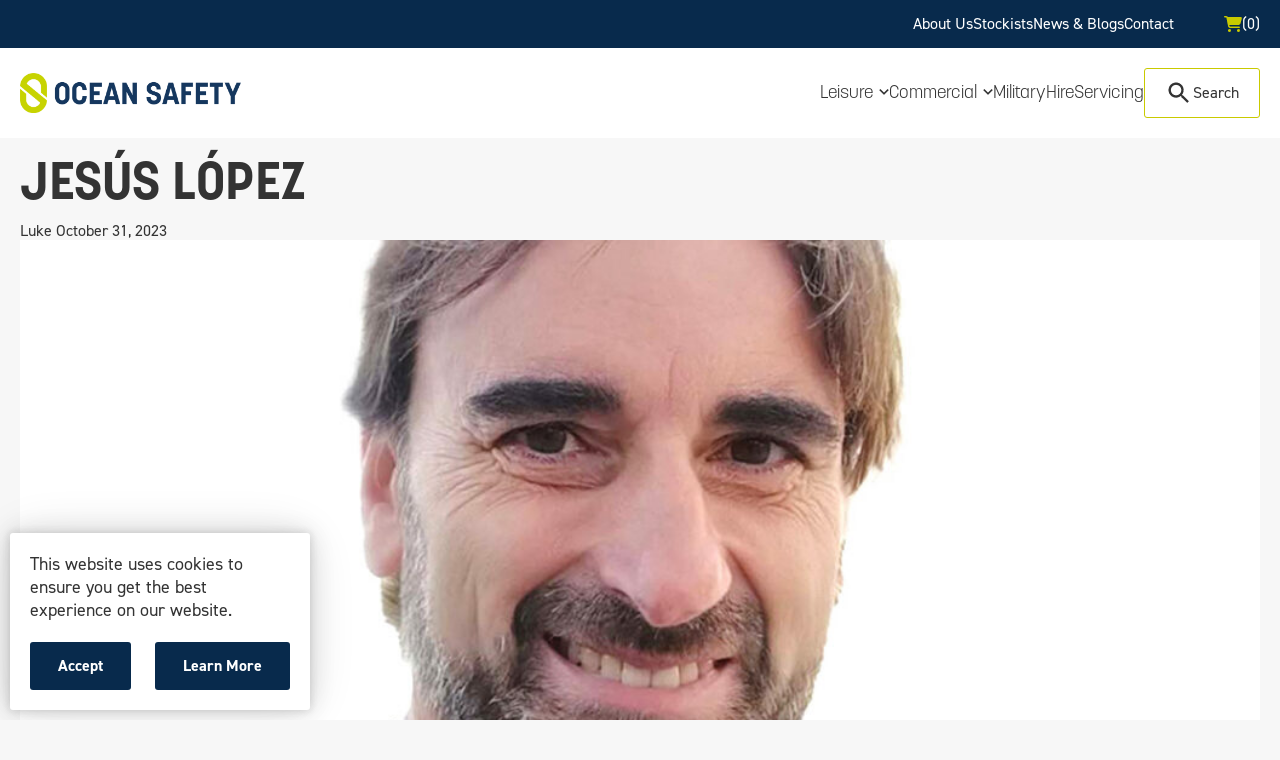

--- FILE ---
content_type: text/html; charset=UTF-8
request_url: https://www.oceansafety.com/about-us/meet-the-team/jesus-lopez
body_size: 14696
content:
<!DOCTYPE html>

<html lang="en-GB" prefix="og: https://ogp.me/ns#">

<head>
    <meta charset="utf-8">
    <meta name="viewport" content="width=device-width, initial-scale=1.0">

    
<!-- Search Engine Optimization by Rank Math PRO - https://rankmath.com/ -->
<title>JESÚS LÓPEZ - Ocean Safety</title>
<meta name="description" content="Jesús ‘Suso’ López joined Ocean Safety in 2018 as its Sales Representative in Spain."/>
<meta name="robots" content="follow, index, max-snippet:-1, max-video-preview:-1, max-image-preview:large"/>
<link rel="canonical" href="https://www.oceansafety.com/about-us/meet-the-team/jesus-lopez" />
<meta property="og:locale" content="en_GB" />
<meta property="og:type" content="article" />
<meta property="og:title" content="JESÚS LÓPEZ - Ocean Safety" />
<meta property="og:description" content="Jesús ‘Suso’ López joined Ocean Safety in 2018 as its Sales Representative in Spain." />
<meta property="og:url" content="https://www.oceansafety.com/about-us/meet-the-team/jesus-lopez" />
<meta property="og:site_name" content="Ocean Safety" />
<meta property="og:updated_time" content="2024-01-02T14:17:18+00:00" />
<meta property="og:image" content="https://www.oceansafety.com/wp-content/uploads/2023/09/Jesus_Lopez_.jpg" />
<meta property="og:image:secure_url" content="https://www.oceansafety.com/wp-content/uploads/2023/09/Jesus_Lopez_.jpg" />
<meta property="og:image:width" content="1080" />
<meta property="og:image:height" content="1080" />
<meta property="og:image:alt" content="JESÚS LÓPEZ" />
<meta property="og:image:type" content="image/jpeg" />
<meta name="twitter:card" content="summary_large_image" />
<meta name="twitter:title" content="JESÚS LÓPEZ - Ocean Safety" />
<meta name="twitter:description" content="Jesús ‘Suso’ López joined Ocean Safety in 2018 as its Sales Representative in Spain." />
<meta name="twitter:image" content="https://www.oceansafety.com/wp-content/uploads/2023/09/Jesus_Lopez_.jpg" />
<script type="application/ld+json" class="rank-math-schema-pro">{"@context":"https://schema.org","@graph":[{"@type":"BreadcrumbList","@id":"https://www.oceansafety.com/about-us/meet-the-team/jesus-lopez#breadcrumb","itemListElement":[{"@type":"ListItem","position":"1","item":{"@id":"https://www.oceansafety.com","name":"Home"}},{"@type":"ListItem","position":"2","item":{"@id":"https://www.oceansafety.com/about-us/meet-the-team","name":"Team Members"}},{"@type":"ListItem","position":"3","item":{"@id":"https://www.oceansafety.com/about-us/meet-the-team/jesus-lopez","name":"JES\u00daS L\u00d3PEZ"}}]}]}</script>
<!-- /Rank Math WordPress SEO plugin -->

<link rel='dns-prefetch' href='//www.googletagmanager.com' />
<link rel="alternate" title="oEmbed (JSON)" type="application/json+oembed" href="https://www.oceansafety.com/wp-json/oembed/1.0/embed?url=https%3A%2F%2Fwww.oceansafety.com%2Fabout-us%2Fmeet-the-team%2Fjesus-lopez" />
<link rel="alternate" title="oEmbed (XML)" type="text/xml+oembed" href="https://www.oceansafety.com/wp-json/oembed/1.0/embed?url=https%3A%2F%2Fwww.oceansafety.com%2Fabout-us%2Fmeet-the-team%2Fjesus-lopez&#038;format=xml" />
<style>
    .raptor-green-hosting-badge {
        --r-ghb-primary: #34a12e;
        --r-ghb-text: var( --c-black );
        --r-ghb-bc-primary: #ff004a;

        display: flex;
        gap: 16px;
    }

    .raptor-green-hosting-badge span {
        display: block;
    }
    
    .raptor-green-hosting-badge span:last-of-type {
        margin-bottom: 8px;
        padding-bottom: 6px;

        border-bottom: 2px solid var( --r-ghb-primary );
    }
</style>
    <style id='wp-img-auto-sizes-contain-inline-css' type='text/css'>
img:is([sizes=auto i],[sizes^="auto," i]){contain-intrinsic-size:3000px 1500px}
/*# sourceURL=wp-img-auto-sizes-contain-inline-css */
</style>
<style id='classic-theme-styles-inline-css' type='text/css'>
/*! This file is auto-generated */
.wp-block-button__link{color:#fff;background-color:#32373c;border-radius:9999px;box-shadow:none;text-decoration:none;padding:calc(.667em + 2px) calc(1.333em + 2px);font-size:1.125em}.wp-block-file__button{background:#32373c;color:#fff;text-decoration:none}
/*# sourceURL=/wp-includes/css/classic-themes.min.css */
</style>
<style id='woocommerce-inline-inline-css' type='text/css'>
.woocommerce form .form-row .required { visibility: visible; }
/*# sourceURL=woocommerce-inline-inline-css */
</style>
<link rel='stylesheet' id='raptor-style-css' href='https://www.oceansafety.com/wp-content/themes/raptor-frontend/assets/css/frontend.css?ver=1.5.4' type='text/css' media='all' />

<!-- Google tag (gtag.js) snippet added by Site Kit -->
<!-- Google Analytics snippet added by Site Kit -->
<script type="text/javascript" src="https://www.googletagmanager.com/gtag/js?id=GT-T5MHCG9" id="google_gtagjs-js" async></script>
<script type="text/javascript" id="google_gtagjs-js-after">
/* <![CDATA[ */
window.dataLayer = window.dataLayer || [];function gtag(){dataLayer.push(arguments);}
gtag("set","linker",{"domains":["www.oceansafety.com"]});
gtag("js", new Date());
gtag("set", "developer_id.dZTNiMT", true);
gtag("config", "GT-T5MHCG9", {"googlesitekit_post_type":"team-member"});
//# sourceURL=google_gtagjs-js-after
/* ]]> */
</script>
<link rel="https://api.w.org/" href="https://www.oceansafety.com/wp-json/" /><link rel='shortlink' href='https://www.oceansafety.com/?p=19782' />
<meta name="generator" content="Site Kit by Google 1.170.0" />    <style id="raptor-global-colors">
        :root {
            --c-primary: #082a4c;--c-primary-rgb: 8, 42, 76;--c-secondary: #c9ca00;--c-secondary-rgb: 201, 202, 0;--c-white: #ffffff;--c-white-rgb: 255, 255, 255;--c-l-grey: #f7f7f7;--c-l-grey-rgb: 247, 247, 247;--c-d-grey: #333333;--c-d-grey-rgb: 51, 51, 51;--c-black: #000000;--c-black-rgb: 0, 0, 0;        }
    </style>
    <!-- Stream WordPress user activity plugin v4.1.1 -->
	<noscript><style>.woocommerce-product-gallery{ opacity: 1 !important; }</style></noscript>
	<link rel="preconnect" href="https://fonts.gstatic.com" crossorigin=""><link rel="preload" href="https://fonts.googleapis.com/css2?family=Rubik:wght@400;500&#038;display=swap" as="style"><link rel="stylesheet" href="https://fonts.googleapis.com/css2?family=Rubik:wght@400;500&#038;display=swap" media="print" onload="this.media=&#039;all&#039;"><link rel="preload" href="https://use.typekit.net/fhx6srb.css" as="style"><link rel="stylesheet" href="https://use.typekit.net/fhx6srb.css" media="print" onload="this.media=&#039;all&#039;"><noscript><link rel="stylesheet" href="https://fonts.googleapis.com/css2?family=Rubik:wght@400;500&#038;display=swap"><link rel="stylesheet" href="https://use.typekit.net/fhx6srb.css"></noscript><!-- Google tag (gtag.js) -->
<script>
  window.dataLayer = window.dataLayer || [];
  function gtag(){dataLayer.push(arguments);}
  gtag('js', new Date());
 
  gtag('config', 'G-RZQ022W8QY');
</script>

<!-- Google Tag Manager -->
<script>
(function(w,d,s,l,i){w[l]=w[l]||[];w[l].push({'gtm.start':
new Date().getTime(),event:'gtm.js'});var f=d.getElementsByTagName(s)[0],
j=d.createElement(s),dl=l!='dataLayer'?'&amp;l='+l:'';j.async=true;j.src=
'https://www.googletagmanager.com/gtm.js?id='+i+dl;f.parentNode.insertBefore(j,f);
})(window,document,'script','dataLayer','GTM-PCDDSDRQ');
</script>
<!-- End Google Tag Manager -->

<meta name="google-site-verification" content="2X1Wa4NE7Jr6OOKiSwQ0ns3NYvocom_bpSNPkZuukjk" />
<meta name="theme-color" content="#082a4c"><link rel="icon" href="https://www.oceansafety.com/wp-content/uploads/2023/09/cropped-Favicon512g-32x32.png" sizes="32x32" />
<link rel="icon" href="https://www.oceansafety.com/wp-content/uploads/2023/09/cropped-Favicon512g-192x192.png" sizes="192x192" />
<link rel="apple-touch-icon" href="https://www.oceansafety.com/wp-content/uploads/2023/09/cropped-Favicon512g-180x180.png" />
<meta name="msapplication-TileImage" content="https://www.oceansafety.com/wp-content/uploads/2023/09/cropped-Favicon512g-270x270.png" />
		<style type="text/css" id="wp-custom-css">
			@media only screen and (max-width: 430px) {
	header.site-header .custom-logo-link img{
		height:auto;
	}
}
#product-22273 .woocommerce-Price-amount{
	display:none;
}		</style>
		
    <script>
        document.documentElement.classList.add('js');
    </script>
<style id='global-styles-inline-css' type='text/css'>
:root{--wp--preset--aspect-ratio--square: 1;--wp--preset--aspect-ratio--4-3: 4/3;--wp--preset--aspect-ratio--3-4: 3/4;--wp--preset--aspect-ratio--3-2: 3/2;--wp--preset--aspect-ratio--2-3: 2/3;--wp--preset--aspect-ratio--16-9: 16/9;--wp--preset--aspect-ratio--9-16: 9/16;--wp--preset--color--black: #000000;--wp--preset--color--cyan-bluish-gray: #abb8c3;--wp--preset--color--white: #ffffff;--wp--preset--color--pale-pink: #f78da7;--wp--preset--color--vivid-red: #cf2e2e;--wp--preset--color--luminous-vivid-orange: #ff6900;--wp--preset--color--luminous-vivid-amber: #fcb900;--wp--preset--color--light-green-cyan: #7bdcb5;--wp--preset--color--vivid-green-cyan: #00d084;--wp--preset--color--pale-cyan-blue: #8ed1fc;--wp--preset--color--vivid-cyan-blue: #0693e3;--wp--preset--color--vivid-purple: #9b51e0;--wp--preset--gradient--vivid-cyan-blue-to-vivid-purple: linear-gradient(135deg,rgb(6,147,227) 0%,rgb(155,81,224) 100%);--wp--preset--gradient--light-green-cyan-to-vivid-green-cyan: linear-gradient(135deg,rgb(122,220,180) 0%,rgb(0,208,130) 100%);--wp--preset--gradient--luminous-vivid-amber-to-luminous-vivid-orange: linear-gradient(135deg,rgb(252,185,0) 0%,rgb(255,105,0) 100%);--wp--preset--gradient--luminous-vivid-orange-to-vivid-red: linear-gradient(135deg,rgb(255,105,0) 0%,rgb(207,46,46) 100%);--wp--preset--gradient--very-light-gray-to-cyan-bluish-gray: linear-gradient(135deg,rgb(238,238,238) 0%,rgb(169,184,195) 100%);--wp--preset--gradient--cool-to-warm-spectrum: linear-gradient(135deg,rgb(74,234,220) 0%,rgb(151,120,209) 20%,rgb(207,42,186) 40%,rgb(238,44,130) 60%,rgb(251,105,98) 80%,rgb(254,248,76) 100%);--wp--preset--gradient--blush-light-purple: linear-gradient(135deg,rgb(255,206,236) 0%,rgb(152,150,240) 100%);--wp--preset--gradient--blush-bordeaux: linear-gradient(135deg,rgb(254,205,165) 0%,rgb(254,45,45) 50%,rgb(107,0,62) 100%);--wp--preset--gradient--luminous-dusk: linear-gradient(135deg,rgb(255,203,112) 0%,rgb(199,81,192) 50%,rgb(65,88,208) 100%);--wp--preset--gradient--pale-ocean: linear-gradient(135deg,rgb(255,245,203) 0%,rgb(182,227,212) 50%,rgb(51,167,181) 100%);--wp--preset--gradient--electric-grass: linear-gradient(135deg,rgb(202,248,128) 0%,rgb(113,206,126) 100%);--wp--preset--gradient--midnight: linear-gradient(135deg,rgb(2,3,129) 0%,rgb(40,116,252) 100%);--wp--preset--font-size--small: 13px;--wp--preset--font-size--medium: 20px;--wp--preset--font-size--large: 36px;--wp--preset--font-size--x-large: 42px;--wp--preset--spacing--20: 0.44rem;--wp--preset--spacing--30: 0.67rem;--wp--preset--spacing--40: 1rem;--wp--preset--spacing--50: 1.5rem;--wp--preset--spacing--60: 2.25rem;--wp--preset--spacing--70: 3.38rem;--wp--preset--spacing--80: 5.06rem;--wp--preset--shadow--natural: 6px 6px 9px rgba(0, 0, 0, 0.2);--wp--preset--shadow--deep: 12px 12px 50px rgba(0, 0, 0, 0.4);--wp--preset--shadow--sharp: 6px 6px 0px rgba(0, 0, 0, 0.2);--wp--preset--shadow--outlined: 6px 6px 0px -3px rgb(255, 255, 255), 6px 6px rgb(0, 0, 0);--wp--preset--shadow--crisp: 6px 6px 0px rgb(0, 0, 0);}:where(.is-layout-flex){gap: 0.5em;}:where(.is-layout-grid){gap: 0.5em;}body .is-layout-flex{display: flex;}.is-layout-flex{flex-wrap: wrap;align-items: center;}.is-layout-flex > :is(*, div){margin: 0;}body .is-layout-grid{display: grid;}.is-layout-grid > :is(*, div){margin: 0;}:where(.wp-block-columns.is-layout-flex){gap: 2em;}:where(.wp-block-columns.is-layout-grid){gap: 2em;}:where(.wp-block-post-template.is-layout-flex){gap: 1.25em;}:where(.wp-block-post-template.is-layout-grid){gap: 1.25em;}.has-black-color{color: var(--wp--preset--color--black) !important;}.has-cyan-bluish-gray-color{color: var(--wp--preset--color--cyan-bluish-gray) !important;}.has-white-color{color: var(--wp--preset--color--white) !important;}.has-pale-pink-color{color: var(--wp--preset--color--pale-pink) !important;}.has-vivid-red-color{color: var(--wp--preset--color--vivid-red) !important;}.has-luminous-vivid-orange-color{color: var(--wp--preset--color--luminous-vivid-orange) !important;}.has-luminous-vivid-amber-color{color: var(--wp--preset--color--luminous-vivid-amber) !important;}.has-light-green-cyan-color{color: var(--wp--preset--color--light-green-cyan) !important;}.has-vivid-green-cyan-color{color: var(--wp--preset--color--vivid-green-cyan) !important;}.has-pale-cyan-blue-color{color: var(--wp--preset--color--pale-cyan-blue) !important;}.has-vivid-cyan-blue-color{color: var(--wp--preset--color--vivid-cyan-blue) !important;}.has-vivid-purple-color{color: var(--wp--preset--color--vivid-purple) !important;}.has-black-background-color{background-color: var(--wp--preset--color--black) !important;}.has-cyan-bluish-gray-background-color{background-color: var(--wp--preset--color--cyan-bluish-gray) !important;}.has-white-background-color{background-color: var(--wp--preset--color--white) !important;}.has-pale-pink-background-color{background-color: var(--wp--preset--color--pale-pink) !important;}.has-vivid-red-background-color{background-color: var(--wp--preset--color--vivid-red) !important;}.has-luminous-vivid-orange-background-color{background-color: var(--wp--preset--color--luminous-vivid-orange) !important;}.has-luminous-vivid-amber-background-color{background-color: var(--wp--preset--color--luminous-vivid-amber) !important;}.has-light-green-cyan-background-color{background-color: var(--wp--preset--color--light-green-cyan) !important;}.has-vivid-green-cyan-background-color{background-color: var(--wp--preset--color--vivid-green-cyan) !important;}.has-pale-cyan-blue-background-color{background-color: var(--wp--preset--color--pale-cyan-blue) !important;}.has-vivid-cyan-blue-background-color{background-color: var(--wp--preset--color--vivid-cyan-blue) !important;}.has-vivid-purple-background-color{background-color: var(--wp--preset--color--vivid-purple) !important;}.has-black-border-color{border-color: var(--wp--preset--color--black) !important;}.has-cyan-bluish-gray-border-color{border-color: var(--wp--preset--color--cyan-bluish-gray) !important;}.has-white-border-color{border-color: var(--wp--preset--color--white) !important;}.has-pale-pink-border-color{border-color: var(--wp--preset--color--pale-pink) !important;}.has-vivid-red-border-color{border-color: var(--wp--preset--color--vivid-red) !important;}.has-luminous-vivid-orange-border-color{border-color: var(--wp--preset--color--luminous-vivid-orange) !important;}.has-luminous-vivid-amber-border-color{border-color: var(--wp--preset--color--luminous-vivid-amber) !important;}.has-light-green-cyan-border-color{border-color: var(--wp--preset--color--light-green-cyan) !important;}.has-vivid-green-cyan-border-color{border-color: var(--wp--preset--color--vivid-green-cyan) !important;}.has-pale-cyan-blue-border-color{border-color: var(--wp--preset--color--pale-cyan-blue) !important;}.has-vivid-cyan-blue-border-color{border-color: var(--wp--preset--color--vivid-cyan-blue) !important;}.has-vivid-purple-border-color{border-color: var(--wp--preset--color--vivid-purple) !important;}.has-vivid-cyan-blue-to-vivid-purple-gradient-background{background: var(--wp--preset--gradient--vivid-cyan-blue-to-vivid-purple) !important;}.has-light-green-cyan-to-vivid-green-cyan-gradient-background{background: var(--wp--preset--gradient--light-green-cyan-to-vivid-green-cyan) !important;}.has-luminous-vivid-amber-to-luminous-vivid-orange-gradient-background{background: var(--wp--preset--gradient--luminous-vivid-amber-to-luminous-vivid-orange) !important;}.has-luminous-vivid-orange-to-vivid-red-gradient-background{background: var(--wp--preset--gradient--luminous-vivid-orange-to-vivid-red) !important;}.has-very-light-gray-to-cyan-bluish-gray-gradient-background{background: var(--wp--preset--gradient--very-light-gray-to-cyan-bluish-gray) !important;}.has-cool-to-warm-spectrum-gradient-background{background: var(--wp--preset--gradient--cool-to-warm-spectrum) !important;}.has-blush-light-purple-gradient-background{background: var(--wp--preset--gradient--blush-light-purple) !important;}.has-blush-bordeaux-gradient-background{background: var(--wp--preset--gradient--blush-bordeaux) !important;}.has-luminous-dusk-gradient-background{background: var(--wp--preset--gradient--luminous-dusk) !important;}.has-pale-ocean-gradient-background{background: var(--wp--preset--gradient--pale-ocean) !important;}.has-electric-grass-gradient-background{background: var(--wp--preset--gradient--electric-grass) !important;}.has-midnight-gradient-background{background: var(--wp--preset--gradient--midnight) !important;}.has-small-font-size{font-size: var(--wp--preset--font-size--small) !important;}.has-medium-font-size{font-size: var(--wp--preset--font-size--medium) !important;}.has-large-font-size{font-size: var(--wp--preset--font-size--large) !important;}.has-x-large-font-size{font-size: var(--wp--preset--font-size--x-large) !important;}
/*# sourceURL=global-styles-inline-css */
</style>
<link rel='stylesheet' id='wc-blocks-style-css' href='https://www.oceansafety.com/wp-content/plugins/woocommerce/assets/client/blocks/wc-blocks.css?ver=wc-10.4.3' type='text/css' media='all' />
</head>

<body class="wp-singular team-member-template-default single single-team-member postid-19782 wp-custom-logo wp-theme-raptor-frontend theme-raptor-frontend woocommerce-no-js">
        <a class="skip-link button" href="#main-content">Skip to content</a>

    <div class="header-wrapper">
        <header class="site-header">

            <div class="site-header__top">
                <div class="container">
                    <nav class="nav-primary-top"><ul id="nav-primary-top" class=""><li class="menu-item menu-item-id-122"><a href="https://www.oceansafety.com/about-us">About Us</a></li>
<li class="menu-item menu-item-id-121"><a href="https://www.oceansafety.com/stockists">Stockists</a></li>
<li class="menu-item menu-item-id-120"><a href="https://www.oceansafety.com/latest-news">News &amp; Blogs</a></li>
<li class="menu-item menu-item-id-119"><a href="https://www.oceansafety.com/contact-us">Contact</a></li>
</ul></nav>
                    <a href="https://www.oceansafety.com/quotation-cart" id="header-cart-desktop" aria-label="Go to cart">
                        <svg xmlns="http://www.w3.org/2000/svg" viewBox="0 0 576 512">
                            <path d="M0 24C0 10.7 10.7 0 24 0H69.5c22 0 41.5 12.8 50.6 32h411c26.3 0 45.5 25 38.6 50.4l-41 152.3c-8.5 31.4-37 53.3-69.5 53.3H170.7l5.4 28.5c2.2 11.3 12.1 19.5 23.6 19.5H488c13.3 0 24 10.7 24 24s-10.7 24-24 24H199.7c-34.6 0-64.3-24.6-70.7-58.5L77.4 54.5c-.7-3.8-4-6.5-7.9-6.5H24C10.7 48 0 37.3 0 24zM128 464a48 48 0 1 1 96 0 48 48 0 1 1 -96 0zm336-48a48 48 0 1 1 0 96 48 48 0 1 1 0-96z" />
                        </svg>
                        <span>
                            (0)
                        </span>
                    </a>
                </div>
            </div>

            <div class="site-header__bottom">
                <div class="container">

                    <button id="mobile-menu-trigger">
                        <svg xmlns="http://www.w3.org/2000/svg" width="23" height="17.333" viewBox="0 0 23 17.333">
                            <title>Open mobile navigation</title>
                            <g transform="translate(-360 -61)">
                                <line x2="23" transform="translate(360 62)" fill="none" stroke="#333" stroke-width="2" />
                                <line x2="23" transform="translate(360 69.667)" fill="none" stroke="#333" stroke-width="2" />
                                <line x2="23" transform="translate(360 77.333)" fill="none" stroke="#333" stroke-width="2" />
                            </g>
                        </svg>

                    </button>

                    <a href="https://www.oceansafety.com/" class="custom-logo-link" rel="home"><img width="3207" height="581" src="https://www.oceansafety.com/wp-content/uploads/2023/09/cropped-OS_Secondary_linear-PNG.png" class="custom-logo" alt="Ocean Safety" decoding="async" fetchpriority="high" srcset="https://www.oceansafety.com/wp-content/uploads/2023/09/cropped-OS_Secondary_linear-PNG.png 3207w, https://www.oceansafety.com/wp-content/uploads/2023/09/cropped-OS_Secondary_linear-PNG-300x54.png 300w, https://www.oceansafety.com/wp-content/uploads/2023/09/cropped-OS_Secondary_linear-PNG-1024x186.png 1024w, https://www.oceansafety.com/wp-content/uploads/2023/09/cropped-OS_Secondary_linear-PNG-768x139.png 768w, https://www.oceansafety.com/wp-content/uploads/2023/09/cropped-OS_Secondary_linear-PNG-1536x278.png 1536w, https://www.oceansafety.com/wp-content/uploads/2023/09/cropped-OS_Secondary_linear-PNG-2048x371.png 2048w, https://www.oceansafety.com/wp-content/uploads/2023/09/cropped-OS_Secondary_linear-PNG-600x109.png 600w" sizes="(max-width: 3207px) 100vw, 3207px" /></a>
                    <nav class="nav-primary"><ul id="nav-primary" class=""><li class="menu-item menu-item-id-19499 has-children"><a href="https://www.oceansafety.com/product-range/leisure">Leisure</a>
<ul class="sub-menu"><li class="menu-item menu-item-id-20010"><a href="https://www.oceansafety.com/product-range/leisure/emergency-signalling-communications">Emergency Signalling &amp; Communications</a></li>
<li class="menu-item menu-item-id-20011"><a href="https://www.oceansafety.com/product-range/leisure/first-aid-medical">First Aid &amp; Medical</a></li>
<li class="menu-item menu-item-id-19983"><a href="https://www.oceansafety.com/product-range/leisure/lifejacket-accessories-leisure">Lifejacket Accessories</a></li>
<li class="menu-item menu-item-id-23025"><a href="https://www.oceansafety.com/product-range/leisure/lifejackets-leisure">Lifejackets</a></li>
<li class="menu-item menu-item-id-19985"><a href="https://www.oceansafety.com/product-range/leisure/liferaft-accessories">Liferaft Accessories</a></li>
<li class="menu-item menu-item-id-19987"><a href="https://www.oceansafety.com/product-range/leisure/liferafts">Liferafts</a></li>
<li class="menu-item menu-item-id-19989"><a href="https://www.oceansafety.com/product-range/leisure/man-over-board">Man Overboard</a></li>
<li class="menu-item menu-item-id-20017"><a href="https://www.oceansafety.com/product-range/leisure/para-anchors-and-drogues">Para Anchors and Drogues</a></li>
<li class="menu-item menu-item-id-20000"><a href="https://www.oceansafety.com/product-range/leisure/radar-reflectors-leisure">Radar Reflectors &amp; Signalling</a></li>
<li class="menu-item menu-item-id-23024"><a href="https://www.oceansafety.com/product-range/leisure/release-systems-leisure">Release Systems</a></li>
<li class="menu-item menu-item-id-20004"><a href="https://www.oceansafety.com/product-range/leisure/safety-equipment-accessories-leisure">Safety Equipment &amp; Accessories</a></li>
<li class="menu-item menu-item-id-20018"><a href="https://www.oceansafety.com/product-range/leisure/safety-packs">Safety Packs</a></li>
<li class="menu-item menu-item-id-20007"><a href="https://www.oceansafety.com/product-range/leisure/vhf-accessories">VHF &amp; Accessories</a></li>
</ul>
</li>
<li class="menu-item menu-item-id-19498 has-children"><a href="https://www.oceansafety.com/product-range/commercial">Commercial</a>
<ul class="sub-menu"><li class="menu-item menu-item-id-19977"><a href="https://www.oceansafety.com/product-range/commercial/alarms">Alarms</a></li>
<li class="menu-item menu-item-id-23027"><a href="https://www.oceansafety.com/product-range/commercial/embarkation-and-pilot-ladders">Embarkation Ladders & Pilot Ladders</a></li>
<li class="menu-item menu-item-id-19978"><a href="https://www.oceansafety.com/product-range/commercial/emergency-signalling-communications-commercial">Emergency Signalling &amp; Communications</a></li>
<li class="menu-item menu-item-id-19979"><a href="https://www.oceansafety.com/product-range/commercial/fire-fighting">Fire Fighting</a></li>
<li class="menu-item menu-item-id-19980"><a href="https://www.oceansafety.com/product-range/commercial/first-aid-medical-commercial">First Aid &amp; Medical</a></li>
<li class="menu-item menu-item-id-19982"><a href="https://www.oceansafety.com/product-range/commercial/lifejacket-accessories">Lifejacket Accessories</a></li>
<li class="menu-item menu-item-id-23028"><a href="https://www.oceansafety.com/product-range/commercial/lifejackets-commercial">Lifejackets</a></li>
<li class="menu-item menu-item-id-19986"><a href="https://www.oceansafety.com/product-range/commercial/liferaft-accessories-commercial">Liferaft Accessories</a></li>
<li class="menu-item menu-item-id-19988"><a href="https://www.oceansafety.com/product-range/commercial/liferafts-commercial">Liferafts</a></li>
<li class="menu-item menu-item-id-19990"><a href="https://www.oceansafety.com/product-range/commercial/man-over-board-commercial">Man Overboard</a></li>
<li class="menu-item menu-item-id-19999"><a href="https://www.oceansafety.com/product-range/commercial/radar-reflectors">Radar Reflectors</a></li>
<li class="menu-item menu-item-id-20001"><a href="https://www.oceansafety.com/product-range/commercial/release-systems">Release Systems</a></li>
<li class="menu-item menu-item-id-20002"><a href="https://www.oceansafety.com/product-range/commercial/rescue-boats">Rescue Boats</a></li>
<li class="menu-item menu-item-id-20003"><a href="https://www.oceansafety.com/product-range/commercial/safety-equipment-accessories">Safety Equipment &amp; Accessories</a></li>
<li class="menu-item menu-item-id-37808"><a href="https://www.oceansafety.com/product-range/commercial/search-rescue">Search & Rescue</a></li>
<li class="menu-item menu-item-id-20005"><a href="https://www.oceansafety.com/product-range/commercial/survival-suits">Survival Suits</a></li>
<li class="menu-item menu-item-id-20006"><a href="https://www.oceansafety.com/product-range/commercial/training-manuals">Training Manuals</a></li>
<li class="menu-item menu-item-id-34761"><a href="https://www.oceansafety.com/product-range/commercial/training-aids">Training Aids</a></li>
<li class="menu-item menu-item-id-20008"><a href="https://www.oceansafety.com/product-range/commercial/vhf-accessories-commercial">VHF &amp; Accessories</a></li>
</ul>
</li>
<li class="menu-item menu-item-id-35849"><a href="https://www.oceansafety.com/military">Military</a></li>
<li class="menu-item menu-item-id-124"><a href="https://www.oceansafety.com/hiring-equipment">Hire</a></li>
<li class="menu-item menu-item-id-125"><a href="https://www.oceansafety.com/servicing">Servicing</a></li>
</ul></nav>
                    <div class="header__cart-and-search-wrapper">
                        <button class="header__search-btn" id="jsHeaderSearchBtn" aria-label="Search Products">
                            <svg xmlns="http://www.w3.org/2000/svg" width="28" height="28" viewBox="0 0 28 28">
                                <path d="M17.583,15.833h-.922l-.327-.315a7.595,7.595,0,1,0-.817.817l.315.327v.922L21.667,23.4,23.4,21.667Zm-7,0a5.25,5.25,0,1,1,5.25-5.25A5.243,5.243,0,0,1,10.583,15.833Z" transform="translate(0.5 0.5)" fill="#333" />
                            </svg>
                        </button>
                    </div>

                </div>

            </div>

            <div id="jsHeaderSearchDropdown" class="header__menu-search" aria-hidden="true">
                <div class="container">
                    <form action="https://www.oceansafety.com" class="product-search" role="search" method="get">
                        <input type="hidden" name="post_type" value="product">
                        <button type="submit" value="search" aria-label="Search products" tabindex="-1">
                            <svg xmlns="http://www.w3.org/2000/svg" width="28" height="28" viewBox="0 0 28 28">
                                <path d="M17.583,15.833h-.922l-.327-.315a7.595,7.595,0,1,0-.817.817l.315.327v.922L21.667,23.4,23.4,21.667Zm-7,0a5.25,5.25,0,1,1,5.25-5.25A5.243,5.243,0,0,1,10.583,15.833Z" transform="translate(0.5 0.5)" fill="#333" />
                            </svg>
                        </button>
                        <input type="search" name="s" aria-label="Search text" placeholder="Search" />
                    </form>
                </div>
            </div>


        </header>

        <div class="mobile-menu">
            <button id="mobile-menu-close" aria-label="Close menu">
                <svg width="18" height="15" viewBox="0 0 18 15">
                    <title>Close mobile navigation</title>
                    <g fill="#000">
                        <rect width="18" height="1" y="7" transform="rotate(45,9,8)" />
                        <rect width="18" height="1" y="7" transform="rotate(-45,9,8)" />
                    </g>
                </svg>
            </button>
            <nav class="nav-primary-mobile"><ul id="nav-primary-mobile-bottom" class=""><li class="menu-item menu-item-id-122"><a href="https://www.oceansafety.com/about-us">About Us</a></li>
<li class="menu-item menu-item-id-121"><a href="https://www.oceansafety.com/stockists">Stockists</a></li>
<li class="menu-item menu-item-id-120"><a href="https://www.oceansafety.com/latest-news">News &amp; Blogs</a></li>
<li class="menu-item menu-item-id-119"><a href="https://www.oceansafety.com/contact-us">Contact</a></li>
</ul></nav><nav class="nav-primary-mobile"><ul id="nav-primary-mobile" class=""><li class="menu-item menu-item-id-19499 has-children"><a href="https://www.oceansafety.com/product-range/leisure">Leisure</a><button aria-label="Leisure menu"></button>
<ul class="sub-menu"><li class="menu-item menu-item-id-20010"><a href="https://www.oceansafety.com/product-range/leisure/emergency-signalling-communications">Emergency Signalling &amp; Communications</a></li>
<li class="menu-item menu-item-id-20011"><a href="https://www.oceansafety.com/product-range/leisure/first-aid-medical">First Aid &amp; Medical</a></li>
<li class="menu-item menu-item-id-19983"><a href="https://www.oceansafety.com/product-range/leisure/lifejacket-accessories-leisure">Lifejacket Accessories</a></li>
<li class="menu-item menu-item-id-23025"><a href="https://www.oceansafety.com/product-range/leisure/lifejackets-leisure">Lifejackets</a></li>
<li class="menu-item menu-item-id-19985"><a href="https://www.oceansafety.com/product-range/leisure/liferaft-accessories">Liferaft Accessories</a></li>
<li class="menu-item menu-item-id-19987"><a href="https://www.oceansafety.com/product-range/leisure/liferafts">Liferafts</a></li>
<li class="menu-item menu-item-id-19989"><a href="https://www.oceansafety.com/product-range/leisure/man-over-board">Man Overboard</a></li>
<li class="menu-item menu-item-id-20017"><a href="https://www.oceansafety.com/product-range/leisure/para-anchors-and-drogues">Para Anchors and Drogues</a></li>
<li class="menu-item menu-item-id-20000"><a href="https://www.oceansafety.com/product-range/leisure/radar-reflectors-leisure">Radar Reflectors &amp; Signalling</a></li>
<li class="menu-item menu-item-id-23024"><a href="https://www.oceansafety.com/product-range/leisure/release-systems-leisure">Release Systems</a></li>
<li class="menu-item menu-item-id-20004"><a href="https://www.oceansafety.com/product-range/leisure/safety-equipment-accessories-leisure">Safety Equipment &amp; Accessories</a></li>
<li class="menu-item menu-item-id-20018"><a href="https://www.oceansafety.com/product-range/leisure/safety-packs">Safety Packs</a></li>
<li class="menu-item menu-item-id-20007"><a href="https://www.oceansafety.com/product-range/leisure/vhf-accessories">VHF &amp; Accessories</a></li>
</ul>
</li>
<li class="menu-item menu-item-id-19498 has-children"><a href="https://www.oceansafety.com/product-range/commercial">Commercial</a><button aria-label="Commercial menu"></button>
<ul class="sub-menu"><li class="menu-item menu-item-id-19977"><a href="https://www.oceansafety.com/product-range/commercial/alarms">Alarms</a></li>
<li class="menu-item menu-item-id-23027"><a href="https://www.oceansafety.com/product-range/commercial/embarkation-and-pilot-ladders">Embarkation Ladders & Pilot Ladders</a></li>
<li class="menu-item menu-item-id-19978"><a href="https://www.oceansafety.com/product-range/commercial/emergency-signalling-communications-commercial">Emergency Signalling &amp; Communications</a></li>
<li class="menu-item menu-item-id-19979"><a href="https://www.oceansafety.com/product-range/commercial/fire-fighting">Fire Fighting</a></li>
<li class="menu-item menu-item-id-19980"><a href="https://www.oceansafety.com/product-range/commercial/first-aid-medical-commercial">First Aid &amp; Medical</a></li>
<li class="menu-item menu-item-id-19982"><a href="https://www.oceansafety.com/product-range/commercial/lifejacket-accessories">Lifejacket Accessories</a></li>
<li class="menu-item menu-item-id-23028"><a href="https://www.oceansafety.com/product-range/commercial/lifejackets-commercial">Lifejackets</a></li>
<li class="menu-item menu-item-id-19986"><a href="https://www.oceansafety.com/product-range/commercial/liferaft-accessories-commercial">Liferaft Accessories</a></li>
<li class="menu-item menu-item-id-19988"><a href="https://www.oceansafety.com/product-range/commercial/liferafts-commercial">Liferafts</a></li>
<li class="menu-item menu-item-id-19990"><a href="https://www.oceansafety.com/product-range/commercial/man-over-board-commercial">Man Overboard</a></li>
<li class="menu-item menu-item-id-19999"><a href="https://www.oceansafety.com/product-range/commercial/radar-reflectors">Radar Reflectors</a></li>
<li class="menu-item menu-item-id-20001"><a href="https://www.oceansafety.com/product-range/commercial/release-systems">Release Systems</a></li>
<li class="menu-item menu-item-id-20002"><a href="https://www.oceansafety.com/product-range/commercial/rescue-boats">Rescue Boats</a></li>
<li class="menu-item menu-item-id-20003"><a href="https://www.oceansafety.com/product-range/commercial/safety-equipment-accessories">Safety Equipment &amp; Accessories</a></li>
<li class="menu-item menu-item-id-37808"><a href="https://www.oceansafety.com/product-range/commercial/search-rescue">Search & Rescue</a></li>
<li class="menu-item menu-item-id-20005"><a href="https://www.oceansafety.com/product-range/commercial/survival-suits">Survival Suits</a></li>
<li class="menu-item menu-item-id-20006"><a href="https://www.oceansafety.com/product-range/commercial/training-manuals">Training Manuals</a></li>
<li class="menu-item menu-item-id-34761"><a href="https://www.oceansafety.com/product-range/commercial/training-aids">Training Aids</a></li>
<li class="menu-item menu-item-id-20008"><a href="https://www.oceansafety.com/product-range/commercial/vhf-accessories-commercial">VHF &amp; Accessories</a></li>
</ul>
</li>
<li class="menu-item menu-item-id-35849"><a href="https://www.oceansafety.com/military">Military</a></li>
<li class="menu-item menu-item-id-124"><a href="https://www.oceansafety.com/hiring-equipment">Hire</a></li>
<li class="menu-item menu-item-id-125"><a href="https://www.oceansafety.com/servicing">Servicing</a></li>
</ul></nav>
            <a href="https://www.oceansafety.com/quotation-cart" class="button" id="header-cart-mobile">
                <svg xmlns="http://www.w3.org/2000/svg" viewBox="0 0 576 512">
                    <path d="M0 24C0 10.7 10.7 0 24 0H69.5c22 0 41.5 12.8 50.6 32h411c26.3 0 45.5 25 38.6 50.4l-41 152.3c-8.5 31.4-37 53.3-69.5 53.3H170.7l5.4 28.5c2.2 11.3 12.1 19.5 23.6 19.5H488c13.3 0 24 10.7 24 24s-10.7 24-24 24H199.7c-34.6 0-64.3-24.6-70.7-58.5L77.4 54.5c-.7-3.8-4-6.5-7.9-6.5H24C10.7 48 0 37.3 0 24zM128 464a48 48 0 1 1 96 0 48 48 0 1 1 -96 0zm336-48a48 48 0 1 1 0 96 48 48 0 1 1 0-96z" />
                </svg>
                <span>
                    CART
                    (0)
                </span>
            </a>

        </div>
        <div class="mobile-menu-overlay"></div>
    </div>
<main class="site-main" id="main-content">

    <div class="site-breadcrumb"><nav aria-label="breadcrumbs" class="rank-math-breadcrumb"><p><a href="https://www.oceansafety.com">Home</a><span class="separator"> - </span><a href="https://www.oceansafety.com/about-us/meet-the-team">Team Members</a><span class="separator"> - </span><span class="last">JESÚS LÓPEZ</span></p></nav></div>


    <div class="hero hero--single-post">
        <div class="container">
            <ul class="single-post-categories loop list-style--none">
                            </ul>
            <h1>JESÚS LÓPEZ</h1>            <div class="single-post-meta">
                <span>Luke</span>
                <time datetime="2023-10-31">October 31, 2023</time>
            </div>
            <div class="hero__feature-image image">
                <img width="1024" height="1024" src="https://www.oceansafety.com/wp-content/uploads/2023/09/Jesus_Lopez_-1024x1024.jpg" class="attachment-large size-large" alt="" fetchpriority="high" decoding="async" srcset="https://www.oceansafety.com/wp-content/uploads/2023/09/Jesus_Lopez_-1024x1024.jpg 1024w, https://www.oceansafety.com/wp-content/uploads/2023/09/Jesus_Lopez_-300x300.jpg 300w, https://www.oceansafety.com/wp-content/uploads/2023/09/Jesus_Lopez_-100x100.jpg 100w, https://www.oceansafety.com/wp-content/uploads/2023/09/Jesus_Lopez_-600x600.jpg 600w, https://www.oceansafety.com/wp-content/uploads/2023/09/Jesus_Lopez_-150x150.jpg 150w, https://www.oceansafety.com/wp-content/uploads/2023/09/Jesus_Lopez_-768x768.jpg 768w, https://www.oceansafety.com/wp-content/uploads/2023/09/Jesus_Lopez_.jpg 1080w" sizes="(max-width: 1024px) 100vw, 1024px" />            </div>
        </div>
    </div>
 


        <section class="site-section single-post-content">
        <article class="container content">
            <p style="text-align: center;">Jesús ‘Suso’ López joined Ocean Safety in 2018 as its Sales Representative in Spain.</p>
<p style="text-align: center;">With 20 years of experience of the marine leisure and commercial market, Jesús manages the ACR network and all Spanish and Portuguese accounts including service stations, ship chandleries and shipyards.</p>
<p style="text-align: center;">Prior to joining Ocean Safety, Jesús worked as a Sales Manager for Cosalt Marine, a safety and survival specialist, prior to its acquisition by the Survitec Group.</p>
<div class="button-group"><a href="https://qrco.de/bcfh7f" class="button color-secondary" target="_blank" rel="noopener noferrer"><span class="button-inner">Contact Details</span></a></div>        </article>
    </section>
    
            <!-- <section class="site-section related-posts">
            <div class="container">
                <h2>Related posts</h2>

                <ul class="posts loop"> -->
                                    <!-- </ul> -->

            <!-- </div>
        </section> -->
    
</main>
    

       <footer class="site-footer">
            <div class="site-footer__main">
                <div class="container">
                    <div class="site-footer__col">
                                                <img width="1024" height="186" src="https://www.oceansafety.com/wp-content/uploads/2023/09/OS_Secondary_linear_white-1024x186.png" class="footer-site-logo" alt="" decoding="async" loading="lazy" srcset="https://www.oceansafety.com/wp-content/uploads/2023/09/OS_Secondary_linear_white-1024x186.png 1024w, https://www.oceansafety.com/wp-content/uploads/2023/09/OS_Secondary_linear_white-300x55.png 300w, https://www.oceansafety.com/wp-content/uploads/2023/09/OS_Secondary_linear_white-768x140.png 768w, https://www.oceansafety.com/wp-content/uploads/2023/09/OS_Secondary_linear_white-1536x279.png 1536w, https://www.oceansafety.com/wp-content/uploads/2023/09/OS_Secondary_linear_white-2048x372.png 2048w, https://www.oceansafety.com/wp-content/uploads/2023/09/OS_Secondary_linear_white-600x109.png 600w" sizes="auto, (max-width: 1024px) 100vw, 1024px" />                        <span class="site-footer__col-heading">Follow Us</span>
                        <div class="social-media-links"><a href="https://www.facebook.com/OceanSafetyLtd" class="social-link facebook" aria-label="See us on facebook" target="_blank"><svg xmlns="http://www.w3.org/2000/svg" width="11.44" height="22.187" viewBox="0 0 11.44 22.187"><path d="M3.324,22.186V12.263H0V8.32H3.324V5.213C3.324,1.837,5.386,0,8.4,0A27.9,27.9,0,0,1,11.44.156V3.683H9.351c-1.638,0-1.954.78-1.954,1.92V8.32h3.7l-.507,3.943H7.4v9.923" /></svg></a><a href="https://www.instagram.com/oceansafety/" class="social-link instagram" aria-label="See us on instagram" target="_blank"><svg xmlns="http://www.w3.org/2000/svg" width="16.471" height="16.468" viewBox="0 0 16.471 16.468"><path d="M8.163,35.837a4.222,4.222,0,1,0,4.222,4.222A4.215,4.215,0,0,0,8.163,35.837Zm0,6.967a2.745,2.745,0,1,1,2.745-2.745A2.75,2.75,0,0,1,8.163,42.8Zm5.38-7.14a.985.985,0,1,1-.985-.985A.983.983,0,0,1,13.542,35.664Zm2.8,1a4.873,4.873,0,0,0-1.33-3.45,4.906,4.906,0,0,0-3.45-1.33c-1.36-.077-5.435-.077-6.794,0a4.9,4.9,0,0,0-3.45,1.327,4.889,4.889,0,0,0-1.33,3.45c-.077,1.36-.077,5.435,0,6.794a4.874,4.874,0,0,0,1.33,3.45,4.912,4.912,0,0,0,3.45,1.33c1.36.077,5.435.077,6.794,0a4.874,4.874,0,0,0,3.45-1.33,4.906,4.906,0,0,0,1.33-3.45C16.416,42.095,16.416,38.023,16.339,36.664Zm-1.756,8.25a2.779,2.779,0,0,1-1.565,1.565c-1.084.43-3.656.331-4.854.331s-3.774.1-4.854-.331a2.779,2.779,0,0,1-1.565-1.565c-.43-1.084-.331-3.656-.331-4.854s-.1-3.774.331-4.854a2.779,2.779,0,0,1,1.565-1.565c1.084-.43,3.656-.331,4.854-.331s3.774-.1,4.854.331A2.779,2.779,0,0,1,14.582,35.2c.43,1.084.331,3.656.331,4.854S15.012,43.833,14.582,44.913Z" transform="translate(0.075 -31.825)" /></svg></a><a href="https://www.youtube.com/channel/UC1lU6JM3SG_aocTH4Ipc-ow" class="social-link youtube" aria-label="See us on youtube" target="_blank"><svg xmlns="http://www.w3.org/2000/svg" width="22.754" height="15.999" viewBox="0 0 22.754 15.999"><path id="youtube" d="M37.212,66.5A2.859,2.859,0,0,0,35.2,64.479C33.426,64,26.31,64,26.31,64s-7.115,0-8.89.479A2.859,2.859,0,0,0,15.408,66.5a32.192,32.192,0,0,0,0,11.025,2.817,2.817,0,0,0,2.012,1.992C19.195,80,26.31,80,26.31,80s7.115,0,8.89-.479a2.817,2.817,0,0,0,2.012-1.992,32.192,32.192,0,0,0,0-11.025ZM23.983,75.4V68.632l5.947,3.383Z" transform="translate(-14.933 -64)" fill="#fff"/></svg></a><a href="https://www.linkedin.com/company/ocean-safety/" class="social-link linkedin" aria-label="See us on linkedin" target="_blank"><svg xmlns="http://www.w3.org/2000/svg" width="21.653" height="21.648" viewBox="0 0 21.653 21.648"><path d="M4.847,53.648H.358V39.2H4.847ZM2.6,37.224A2.612,2.612,0,1,1,5.2,34.6,2.621,2.621,0,0,1,2.6,37.224ZM21.648,53.648H17.169V46.612c0-1.677-.034-3.827-2.334-3.827-2.334,0-2.692,1.822-2.692,3.706v7.156H7.659V39.2h4.305v1.972h.063a4.717,4.717,0,0,1,4.247-2.334c4.542,0,5.378,2.991,5.378,6.876v7.939Z" transform="translate(0 -32)" /></svg></a></div>                        <div class="footer__logos">
                            <div class="logo"><a href="https://www.alliancemarine.fr/en/" target="blank" rel="noopener noreferrer"><img width="400" height="400" src="https://www.oceansafety.com/wp-content/uploads/2023/09/Alliance-Marine-White.png" class="attachment-large size-large" alt="" decoding="async" loading="lazy" srcset="https://www.oceansafety.com/wp-content/uploads/2023/09/Alliance-Marine-White.png 400w, https://www.oceansafety.com/wp-content/uploads/2023/09/Alliance-Marine-White-300x300.png 300w, https://www.oceansafety.com/wp-content/uploads/2023/09/Alliance-Marine-White-150x150.png 150w, https://www.oceansafety.com/wp-content/uploads/2023/09/Alliance-Marine-White-100x100.png 100w" sizes="auto, (max-width: 400px) 100vw, 400px" /></a></div><div class="logo"><a href="https://baproddnvglbcvecert-frontend.azurefd.net/certificate/v2/10000294817-MSC-UKAS-GBR" target="blank" rel="noopener noreferrer"><img width="400" height="400" src="https://www.oceansafety.com/wp-content/uploads/2023/09/DNV1.png" class="attachment-large size-large" alt="" decoding="async" loading="lazy" srcset="https://www.oceansafety.com/wp-content/uploads/2023/09/DNV1.png 400w, https://www.oceansafety.com/wp-content/uploads/2023/09/DNV1-300x300.png 300w, https://www.oceansafety.com/wp-content/uploads/2023/09/DNV1-150x150.png 150w, https://www.oceansafety.com/wp-content/uploads/2023/09/DNV1-100x100.png 100w" sizes="auto, (max-width: 400px) 100vw, 400px" /></a></div><div class="logo"><a href="https://www.oceansafety.com/wp-content/uploads/2023/09/ISO_14001-ENG-C770184-0-20251118.pdf" target="blank" rel="noopener noreferrer"><img width="150" height="150" src="https://www.oceansafety.com/wp-content/uploads/2023/09/EnvironmentalSysCert_ISO14001-white-1.png" class="attachment-large size-large" alt="" decoding="async" loading="lazy" srcset="https://www.oceansafety.com/wp-content/uploads/2023/09/EnvironmentalSysCert_ISO14001-white-1.png 150w, https://www.oceansafety.com/wp-content/uploads/2023/09/EnvironmentalSysCert_ISO14001-white-1-100x100.png 100w" sizes="auto, (max-width: 150px) 100vw, 150px" /></a></div><div class="logo"><a href="https://registry.blockmarktech.com/certificates/0bda12e2-b4c5-472e-aa2c-14a3d270f2c2/" target="blank" rel="noopener noreferrer"><img width="400" height="400" src="https://www.oceansafety.com/wp-content/uploads/2023/09/CE-plus.png" class="attachment-large size-large" alt="" decoding="async" loading="lazy" srcset="https://www.oceansafety.com/wp-content/uploads/2023/09/CE-plus.png 400w, https://www.oceansafety.com/wp-content/uploads/2023/09/CE-plus-300x300.png 300w, https://www.oceansafety.com/wp-content/uploads/2023/09/CE-plus-150x150.png 150w, https://www.oceansafety.com/wp-content/uploads/2023/09/CE-plus-100x100.png 100w" sizes="auto, (max-width: 400px) 100vw, 400px" /></a></div>                        </div>
                    </div>
                    <div class="site-footer__col">
                        <span class="site-footer__col-heading">Customer Service</span>
                        <nav class="nav-footer"><ul id="menu-customer-service" class=""><li class="menu-item menu-item-id-21246"><a href="https://www.oceansafety.com/policies-and-statements">Policies and Statements</a></li>
<li class="menu-item menu-item-id-20417"><a href="https://www.oceansafety.com/warranty">Warranty</a></li>
<li class="menu-item menu-item-id-21247"><a href="https://www.oceansafety.com/faq">FAQ</a></li>
<li class="menu-item menu-item-id-36306"><a href="/wp-content/uploads/2025/01/EN-Charte-ethique-Alliance-Marine.pdf">Ethical Charter</a></li>
</ul></nav>                    </div>
                    <div class="site-footer__col">
                        <span class="site-footer__col-heading">About Ocean Safety</span>
                        <nav class="nav-footer"><ul id="menu-about-ocean-safety" class=""><li class="menu-item menu-item-id-38577"><a href="https://www.oceansafety.com/about-us">About Us</a></li>
<li class="menu-item menu-item-id-136"><a href="https://www.oceansafety.com/about-us/meet-the-team">Meet the Team</a></li>
<li class="menu-item menu-item-id-19837"><a href="https://www.oceansafety.com/latest-news">News and Blogs</a></li>
<li class="menu-item menu-item-id-141"><a href="https://www.oceansafety.com/careers">Careers</a></li>
<li class="menu-item menu-item-id-38647"><a href="https://www.oceansafety.com/sustainability">Sustainability</a></li>
</ul></nav>                    </div>
                    <div class="site-footer__col">
                        <span class="site-footer__col-heading">Important Information</span>
                        <nav class="nav-footer"><ul id="menu-important-information" class=""><li class="menu-item menu-item-id-27091"><a href="https://www.oceansafety.com/owners-manuals">Owners’ Manuals</a></li>
<li class="menu-item menu-item-id-20629"><a href="https://www.oceansafety.com/safety-data-sheets">Safety Datasheets</a></li>
<li class="menu-item menu-item-id-20630"><a href="https://www.calameo.com/read/0070429344662a573c7e2" target="_blank" rel="noreferrer">Ocean Safety E-Brochure</a></li>
<li class="menu-item menu-item-id-23699"><a href="https://www.oceansafety.com/service-station">Service Station</a></li>
<li class="menu-item menu-item-id-23698"><a href="https://www.oceansafety.com/media-bank">Media Bank</a></li>
</ul></nav>                    </div>
                    <div class="site-footer__col">
                        <span class="site-footer__col-heading">Need assistance?</span>
                        <address class="contact-details">
                            <a href="tel:+44(0)2380720800">+44&nbsp;(0)&nbsp;2380&nbsp;720800</a><br /><a href="mailto:info@oceansafety.com" target="_blank">info@oceansafety.com</a><p>Ocean Safety Ltd ,
Saxon Wharf, 
Lower York Street, 
Southampton, 
SO14 5QF, UK.</p>                        </address>
                    </div>
                </div>
            </div>
            <div class="site-footer__legal">
                <div class="container">
                    <span class="footer-row--legal__copyright">&copy;2026 Ocean Safety Limited</span>
                    <span class="footer-row--legal__boxchilli">
                    Website designed & developed <a href="https://www.boxchilli.com" target="_blank" rel="noreferrer noopener">boxChilli</a></span>
                </div>
            </div>
        </footer>

        <div id="overlay" aria-hidden="true"></div>
        <div class="product-image-modal">
            <div class="image-modal-inner">
    <button class="close-modal">
        X
    </button>
</div>        </div>

        <script id="raptor-load-fonts">
    ( () => {
        const fontNames = ["Rubik","custom-font"];
        const hasFonts = fontNames && Boolean(fontNames.length);
        const apiAvailable = "fonts" in document;

        function handleLoadComplete() {
            document.documentElement.classList.add( 'fonts-loaded' );
        }

        function handleFontLoad(fontFaces) {
            fontFaces.forEach((fontFace) => {
                addClassName(fontFace.family);
            })
        }

        function fontMapper(fontName) {
            return document.fonts
                .load(`1rem "${fontName}"`)
                .then(handleFontLoad)
                .catch(errorFallback);
        }

        function loadFonts() {
            const fonts = fontNames.map(fontMapper);
            Promise.all(fonts).then(handleLoadComplete).catch(errorFallback);
        }

        function errorFallback() {
            fontNames.forEach(addClassName);
        }

        function kebabCase( str ) {
            return str
                .match(/[A-Z]{2,}(?=[A-Z][a-z0-9]*|\b)|[A-Z]?[a-z0-9]*|[A-Z]|[0-9]+/g)
                .filter(Boolean)
                .map(x => x.toLowerCase())
                .join("-");
        }

        function addClassName( fontName ) {
            document.documentElement.classList.add(`wf-${kebabCase(fontName)}`);
        }

        if (!apiAvailable) {
            console.info(`document.fonts API error: Font loading API not available`);
            console.info(`Replacing fonts instantly. FOUT handling failed.`);
            errorFallback();
            return;
        }

        if (hasFonts && apiAvailable) {
            loadFonts();
        }
    })();
</script>
        <script type="speculationrules">
{"prefetch":[{"source":"document","where":{"and":[{"href_matches":"/*"},{"not":{"href_matches":["/wp-*.php","/wp-admin/*","/wp-content/uploads/*","/wp-content/*","/wp-content/plugins/*","/wp-content/themes/raptor-frontend/*","/*\\?(.+)"]}},{"not":{"selector_matches":"a[rel~=\"nofollow\"]"}},{"not":{"selector_matches":".no-prefetch, .no-prefetch a"}}]},"eagerness":"conservative"}]}
</script>
	<script type='text/javascript'>
		(function () {
			var c = document.body.className;
			c = c.replace(/woocommerce-no-js/, 'woocommerce-js');
			document.body.className = c;
		})();
	</script>
	<script id="raptor-lazy-loading-bg">
( function() {
    function initLazyLoader() {
        var lazyBgs = [].slice.call( document.querySelectorAll( '.lazy-bg' ) );
        function loadBg( el ) {
            el.classList.add( 'visible-bg' );
            el.classList.remove( 'lazy-bg' );
        }
        if ( 'IntersectionObserver' in window ) {
            var lazyObserver = new IntersectionObserver( function( entries, observer ) {
                entries.forEach( function( entry ) {
                    if ( entry.isIntersecting ) {
                        loadBg( entry.target )
                        lazyObserver.unobserve( entry.target );
                    }
                });
            }, {
                rootMargin: '0px 0px ' + window.innerHeight + 'px 0px'
            });
            lazyBgs.forEach( function( bg ) { lazyObserver.observe( bg ); });
        } else {
            lazyBgs.forEach( loadBg );
        }
    }
    if ( document.readyState === 'complete' || document.readyState === 'interactive' ) {
        initLazyLoader();
    } else {
        document.addEventListener( 'DOMContentLoaded', initLazyLoader );
    }
})();
</script>
        <script type="text/javascript" src="https://www.oceansafety.com/wp-content/plugins/woocommerce/assets/js/sourcebuster/sourcebuster.min.js?ver=10.4.3" id="sourcebuster-js-js"></script>
<script type="text/javascript" id="wc-order-attribution-js-extra">
/* <![CDATA[ */
var wc_order_attribution = {"params":{"lifetime":1.0000000000000001e-5,"session":30,"base64":false,"ajaxurl":"https://www.oceansafety.com/wp-admin/admin-ajax.php","prefix":"wc_order_attribution_","allowTracking":true},"fields":{"source_type":"current.typ","referrer":"current_add.rf","utm_campaign":"current.cmp","utm_source":"current.src","utm_medium":"current.mdm","utm_content":"current.cnt","utm_id":"current.id","utm_term":"current.trm","utm_source_platform":"current.plt","utm_creative_format":"current.fmt","utm_marketing_tactic":"current.tct","session_entry":"current_add.ep","session_start_time":"current_add.fd","session_pages":"session.pgs","session_count":"udata.vst","user_agent":"udata.uag"}};
//# sourceURL=wc-order-attribution-js-extra
/* ]]> */
</script>
<script type="text/javascript" src="https://www.oceansafety.com/wp-content/plugins/woocommerce/assets/js/frontend/order-attribution.min.js?ver=10.4.3" id="wc-order-attribution-js"></script>
<script type="text/javascript" id="raptor-main-js-extra">
/* <![CDATA[ */
var raptor = {"name":"Ocean Safety","url":"https://www.oceansafety.com","theme":"https://www.oceansafety.com/wp-content/themes/raptor-frontend","ajaxUrl":"https://www.oceansafety.com/wp-admin/admin-ajax.php","form":{"successHeading":"Thank you!","successBody":"One of the team will be in touch soon.","errorHeading":"Error!","errorBody":"We were unable to process your message at this time. Please try again.","redirectsEnabled":false,"recaptchaSiteKey":"6LdomPEoAAAAANsC736xrA5nKDoNkJmfnNscth5w","conditionalLogicEnabled":false},"cookie":{"message":"\u003Cp\u003EThis website uses cookies to ensure you get the best experience on our website.\u003C/p\u003E\n","policyLink":"https://www.oceansafety.com/privacy-policy"},"forms":{"liferaft-hire-enquiry":{"fields":[{"type":"select","label":"Sector","name":"sector","required":true,"show_option_none":"Please Select","options":[{"label":"Commercial"},{"label":"Leisure"},{"label":"Chartered"}]},{"type":"select","label":"Choose Container Type","name":"container_type","required":false,"show_option_none":"Please Select","options":[{"label":"Cylindrical"},{"label":"Compact"}],"conditional_logic":[[{"field":"sector","value":"Commercial"}]]},{"type":"select","label":"Choose Container","name":"container","required":false,"show_option_none":"Please Select","options":[{"label":"Canister"},{"label":"Valise"}],"conditional_logic":[[{"field":"sector","value":"Leisure"}],[{"field":"sector","value":"Chartered"}]]},{"type":"radio","label":"Choose Size","name":"size","required":false,"show_option_none":"Please Select","options":[{"label":"6 SOLAS A"},{"label":"8 SOLAS A"},{"label":"10 SOLAS A"},{"label":"12 SOLAS A"},{"label":"16 SOLAS A"},{"label":"20 SOLAS A","conditional_logic":[[{"field":"container_type","value":"Cylindrical"}]]},{"label":"25 SOLAS A","conditional_logic":[[{"field":"container_type","value":"Cylindrical"}]]},{"label":"30 ORL","conditional_logic":[[{"field":"container_type","value":"Compact"}]]},{"label":"65 ORL"}],"conditional_logic":[[{"field":"container_type","value":"Cylindrical"}],[{"field":"container_type","value":"Compact"}]]},{"type":"select","label":"Choose Pack Type","name":"pack_type","required":false,"show_option_none":"Please Select","options":[{"label":"Standard","conditional_logic":[[{"field":"sector","value":"Leisure"}]]},{"label":"24hr","conditional_logic":[[{"field":"sector","value":"Leisure"}]]},{"label":"SOLAS B"}],"conditional_logic":[[{"field":"container","value":"Canister"}],[{"field":"container","value":"Valise"}]]},{"type":"radio","label":"Choose Size","name":"size_person","required":false,"show_option_none":"Please Select","options":[{"label":"4 person"},{"label":"6 person"},{"label":"8 person"},{"label":"10 person","conditional_logic":[[{"field":"pack_type","value":"24hr"}],[{"field":"pack_type","value":"SOLAS B"}]]},{"label":"12 person","conditional_logic":[[{"field":"pack_type","value":"24hr"}],[{"field":"pack_type","value":"SOLAS B"},{"field":"container","value":"Canister"}]]}],"conditional_logic":[[{"field":"pack_type","value":"Standard"}],[{"field":"pack_type","value":"24hr"}],[{"field":"pack_type","value":"SOLAS B"}]]},{"type":"number","label":"Quantity","name":"quantity","required":false},{"type":"select","label":"Area of Operation","name":"area_of_operation","required":false,"show_option_none":"Please Select","options":[{"label":"UK Water"},{"label":"European Water"},{"label":"Rest of the World"}]},{"type":"text","label":"Full Name","name":"full_name","required":true},{"type":"tel","label":"Contact Number","name":"contact_number","required":true},{"type":"email","label":"Email","name":"email","required":true},{"type":"text","label":"Postcode","name":"postcode","required":false},{"type":"date","label":"Hire Start Date","name":"hire_start_date","required":true},{"type":"select","label":"Duration","name":"duration","required":false,"show_option_none":"Please Select","options":[{"label":"1 Year"},{"label":"3 Year"},{"label":"5 Year"},{"label":"Other (please state)"}]},{"type":"date","label":"Hire End Date","name":"hire_end_date","required":false,"conditional_logic":[[{"field":"duration","value":"Other (please state)"}]]},{"type":"textarea","label":"Additional Information","name":"additional_info","required":false},{"type":"checkbox","label":"I consent to Ocean Safety keeping my data for marketing purposes","name":"marketing_consent","required":false},{"type":"checkbox","label":"I consent to Ocean Safety keeping my data and allow them to contact me for safety alerts and servicing information","name":"data_consent","required":false},{"type":"submit","label":"Submit","name":"submit","required":false}]}}};
//# sourceURL=raptor-main-js-extra
/* ]]> */
</script>
<script type="text/javascript" src="https://www.oceansafety.com/wp-content/themes/raptor-frontend/assets/js/frontend.js?ver=1.5.4" id="raptor-main-js"></script>
        
    </body>
    
</html>


--- FILE ---
content_type: text/css
request_url: https://www.oceansafety.com/wp-content/themes/raptor-frontend/assets/css/frontend.css?ver=1.5.4
body_size: 29588
content:
/*! normalize.css v8.0.1 | MIT License | github.com/necolas/normalize.css */html{line-height:1.15;-webkit-text-size-adjust:100%}body{margin:0}main{display:block}h1{font-size:2em;margin:.67em 0}hr{box-sizing:content-box;height:0;overflow:visible}pre{font-family:monospace,monospace;font-size:1em}a{background-color:rgba(0,0,0,0)}abbr[title]{border-bottom:none;text-decoration:underline;text-decoration:underline dotted}b,strong{font-weight:bolder}code,kbd,samp{font-family:monospace,monospace;font-size:1em}small{font-size:80%}sub,sup{font-size:75%;line-height:0;position:relative;vertical-align:baseline}sub{bottom:-0.25em}sup{top:-0.5em}img{border-style:none}button,input,optgroup,select,textarea{font-family:inherit;font-size:100%;line-height:1.15;margin:0}button,input{overflow:visible}button,select{text-transform:none}button,[type=button],[type=reset],[type=submit]{-webkit-appearance:button}button::-moz-focus-inner,[type=button]::-moz-focus-inner,[type=reset]::-moz-focus-inner,[type=submit]::-moz-focus-inner{border-style:none;padding:0}button:-moz-focusring,[type=button]:-moz-focusring,[type=reset]:-moz-focusring,[type=submit]:-moz-focusring{outline:1px dotted ButtonText}fieldset{padding:.35em .75em .625em}legend{box-sizing:border-box;color:inherit;display:table;max-width:100%;padding:0;white-space:normal}progress{vertical-align:baseline}textarea{overflow:auto}[type=checkbox],[type=radio]{box-sizing:border-box;padding:0}[type=number]::-webkit-inner-spin-button,[type=number]::-webkit-outer-spin-button{height:auto}[type=search]{-webkit-appearance:textfield;outline-offset:-2px}[type=search]::-webkit-search-decoration{-webkit-appearance:none}::-webkit-file-upload-button{-webkit-appearance:button;font:inherit}details{display:block}summary{display:list-item}template{display:none}[hidden]{display:none}.glide{position:relative;width:100%;box-sizing:border-box}.glide *{box-sizing:inherit}.glide__track{overflow:hidden}.glide__slides{position:relative;width:100%;list-style:none;backface-visibility:hidden;transform-style:preserve-3d;touch-action:pan-Y;overflow:hidden;margin:0;padding:0;white-space:nowrap;display:flex;flex-wrap:nowrap;will-change:transform}.glide__slides--dragging{user-select:none}.glide__slide{width:100%;height:100%;flex-shrink:0;white-space:normal;user-select:none;-webkit-touch-callout:none;-webkit-tap-highlight-color:rgba(0,0,0,0)}.glide__slide a{user-select:none;-webkit-user-drag:none;-moz-user-select:none;-ms-user-select:none}.glide__arrows{-webkit-touch-callout:none;user-select:none}.glide__bullets{-webkit-touch-callout:none;user-select:none}.glide--rtl{direction:rtl}p,h1,h2,h3,h4,h5,h6{margin:0;padding:0;border:0}body,input,textarea,button,select{font-weight:400;font-style:normal;color:var(--c-text-base)}p,li{font-size:var(--t-base-font-size);font-size:clamp(var(--t-base-font-size), 3vw, var(--t-max-font-size) )}p{margin-bottom:calc(var(--t-baseline)*1);line-height:var(--t-base-line-height);text-align:inherit;color:inherit}p:last-child{margin-bottom:0}p:empty{display:none}h1,h2,h3,h4,h5,h6{font-weight:600;text-align:left;line-height:1.4;color:inherit}html.js:not(.fonts-loaded){font-family:Arial,sans-serif;font-weight:400;letter-spacing:.1px;word-spacing:-0.15px}.fonts-loaded body,.fonts-loaded input,.fonts-loaded textarea,.fonts-loaded button,.fonts-loaded select{font-family:var(--t-base-font-family)}.fonts-loaded h1,.fonts-loaded h2,.fonts-loaded h3,.fonts-loaded h4,.fonts-loaded h5,.fonts-loaded h6{font-family:var(--t-heading-font-family)}h1{font-size:2.5rem;font-size:clamp(2.5rem, calc(5vw + 10px), 3.25rem )}@supports not (font-size: clamp(1px, 1vw, 2px)){@media screen and (min-width: 64em){h1{font-size:3.25rem}}}h2{font-size:1.75rem;font-size:clamp(1.75rem, calc(4vw + 10px), 2rem )}@supports not (font-size: clamp(1px, 1vw, 2px)){@media screen and (min-width: 64em){h2{font-size:2rem}}}h3{font-size:1.25rem;font-size:clamp(1.25rem, calc(3vw + 10px), 1.6rem )}@supports not (font-size: clamp(1px, 1vw, 2px)){@media screen and (min-width: 64em){h3{font-size:1.6rem}}}h4{font-size:1.25rem;font-size:clamp(1.25rem, calc(2vw + 5px), 1.4rem )}@supports not (font-size: clamp(1px, 1vw, 2px)){@media screen and (min-width: 64em){h4{font-size:1.4rem}}}h5{font-size:1.125rem;font-size:clamp(1.125rem, calc(2vw + 5px), 1.3rem )}@supports not (font-size: clamp(1px, 1vw, 2px)){@media screen and (min-width: 64em){h5{font-size:1.3rem}}}h6{font-size:1rem;font-size:clamp(1rem, calc(2vw + 5px), 1.2rem )}@supports not (font-size: clamp(1px, 1vw, 2px)){@media screen and (min-width: 64em){h6{font-size:1.2rem}}}a{color:inherit;text-decoration:none}a+p{margin-top:calc(var(--t-baseline)*1)}p a:not(.link-style--none),.flexi-block li a:not(.link-style--none){text-decoration:underline;color:var(--c-link);transition:50ms}p a:not(.link-style--none):hover,.flexi-block li a:not(.link-style--none):hover{color:var(--c-link-hover)}.button-group{margin-bottom:calc(var(--t-baseline)*1);display:flex;gap:calc(var(--t-baseline)*1);flex-wrap:wrap;justify-content:flex-start}.button-group[data-style*=center]{justify-content:center}.button-group[data-style*=right]{justify-content:flex-end}.button{--padding: 14px;--padding-ratio: 2;--focus-inner: var( --c-white );--focus-outer: var( --c-black );--hover-bg-color: var( --c-primary-rgb );--hover-bg-opacity: .8;padding:var(--padding) calc(var(--padding)*var(--padding-ratio));display:inline-flex;align-items:center;justify-content:center;cursor:pointer;border:none;border-radius:var(--border-radius);outline:none;background-color:var(--c-primary);color:var(--c-white);font-weight:600;font-size:1rem;line-height:var(--t-base-line-height);transition:background-color 150ms ease}.button>.icon{display:inline-flex;justify-content:center;align-items:center}.button>.icon:first-child:last-child{margin-left:calc(-0.5em - 1px);margin-right:calc(-0.5em - 1px)}.button>.icon:first-child:not(:last-child){margin-left:calc(-0.5em - 1px);margin-right:.25em}.button>.icon:last-child:not(:first-child){margin-left:.25em;margin-right:calc(-0.5em - 1px)}.button>.icon>svg{fill:currentcolor}.button.color-secondary{--hover-bg-color: var( --c-secondary-rgb );background-color:var(--c-secondary);color:var(--c-primary)}.button.color-grey{--hover-bg-color: var( --c-white-rgb );background-color:var(--c-button-grey);color:var(--c-black)}.button.style-outline{--hover-bg-opacity: .1;padding:calc(var(--padding) - 1px) calc(var(--padding)*var(--padding-ratio) - 1px);border:2px solid var(--c-primary);background-color:rgba(0,0,0,0);color:var(--c-primary)}.button.style-outline.color-secondary{--hover-bg-color: var( --c-secondary-rgb );border-color:var(--c-secondary);color:var(--c-secondary)}.button.style-outline.color-grey{--hover-bg-color: var( --c-l-grey-rgb );--hover-bg-opacity: .5;border-color:var(--c-l-grey);color:var(--c-black)}.button.style-outline.color-white{--hover-bg-color: var( --c-secondary-rgb );--hover-bg-opacity: 1;border-color:var(--c-white);color:var(--c-white)}.button.style-text{--hover-bg-opacity: .1;background-color:rgba(0,0,0,0);color:var(--c-primary)}.button.style-text.color-secondary{--hover-bg-color: var( --c-secondary-rgb );color:var(--c-secondary)}.button.style-text.color-grey{--hover-bg-color: var( --c-l-grey-rgb );--hover-bg-opacity: .5;color:var(--c-black)}.button:focus-visible{outline:none;transition:box-shadow 100ms ease-out;box-shadow:0 0 0 2px var(--focus-inner),0 0 0 4px var(--focus-outer)}.button:active{transition:transform 150ms;transform:scale(0.94) !important}.button:hover,.button:active{background-color:rgba(var(--hover-bg-color), var(--hover-bg-opacity))}.hero--custom-product-cat .hero__content .button.color-grey,.hero--standard .hero__content .button.color-grey,section.bg-black .button.color-grey{--hover-bg-opacity: .8;color:var(--c-black)}.hero--custom-product-cat .hero__content .button.style-outline,.hero--standard .hero__content .button.style-outline,section.bg-black .button.style-outline,.hero--custom-product-cat .hero__content .button.style-text,.hero--standard .hero__content .button.style-text,section.bg-black .button.style-text{--hover-bg-opacity: .3}.hero--custom-product-cat .hero__content .button.style-outline.color-grey,.hero--standard .hero__content .button.style-outline.color-grey,section.bg-black .button.style-outline.color-grey,.hero--custom-product-cat .hero__content .button.style-text.color-grey,.hero--standard .hero__content .button.style-text.color-grey,section.bg-black .button.style-text.color-grey{color:var(--c-white)}.hero--custom-product-cat .hero__content .button:focus-visible,.hero--standard .hero__content .button:focus-visible,section.bg-black .button:focus-visible{--focus-inner: var( --c-black );--focus-outer: var( --c-white )}ul,ol{margin:0;padding-left:4px;line-height:var(--t-base-line-height)}ul li,ol li{margin-bottom:calc(var(--t-baseline)*.25)}ul li:last-child,ol li:last-child{margin-bottom:0}.flexi-block ul{list-style-type:none}.flexi-block ul li+li{margin-top:10px}.flexi-block ul:not(.list-style--none) li{position:relative;padding-left:20px}.flexi-block ul:not(.list-style--none) li:before{content:"";width:6px;height:6px;border-radius:50%;background:var(--c-secondary);position:absolute;left:0;top:10px}ol{list-style:decimal inside}ul ul,ul ol,ol ol,ol ul{margin-bottom:0;padding-left:30px}.form-input,.form-textarea,.form-select{width:100%;padding:8px 16px;display:block;line-height:var(--t-base-line-height);background-color:var(--c-l-grey);border:1px solid #d5d5d5;appearance:none;transition:200ms;outline:none;outline-width:0}.form-select{background:url("data:image/svg+xml,%0A%3Csvg xmlns='http://www.w3.org/2000/svg' enable-background='new 0 0 24 24' height='24' viewBox='0 0 24 24' width='24'%3E%3Cg%3E%3C/g%3E%3Cg%3E%3Cg%3E%3Cg%3E%3Cpath d='M7.71,9.29l3.88,3.88l3.88-3.88c0.39-0.39,1.02-0.39,1.41,0l0,0c0.39,0.39,0.39,1.02,0,1.41l-4.59,4.59 c-0.39,0.39-1.02,0.39-1.41,0L6.29,10.7c-0.39-0.39-0.39-1.02,0-1.41l0,0C6.68,8.91,7.32,8.9,7.71,9.29z'/%3E%3C/g%3E%3C/g%3E%3C/g%3E%3C/svg%3E"),var(--c-white);background-repeat:no-repeat;background-position:right 10px center;background-size:24px auto}.raptor-form .field{margin-bottom:20px;position:relative}.raptor-form .field label,.raptor-form .field legend{display:inline-block;font-size:1rem;font-weight:400;line-height:var(--t-base-line-height);color:var(--c-text-base);margin-bottom:10px;transition:200ms}.raptor-form .field label abbr.required,.raptor-form .field legend abbr.required{cursor:help;color:var(--c-red);text-decoration:none}.raptor-form .field:last-child{margin-bottom:0}.raptor-form .field_event--success .form-input,.raptor-form .field_event--success .form-textarea,.raptor-form .field_event--success .form-select,.raptor-form .field_event--success .file-upload-display{border-color:var(--c-green)}.raptor-form .field_event--error .form-input,.raptor-form .field_event--error .form-textarea,.raptor-form .field_event--error .form-select{border-color:var(--c-red)}.raptor-form .field_event--focus .form-input,.raptor-form .field_event--focus .form-textarea,.raptor-form .field_event--focus .form-select{border-color:var(--c-blue)}.raptor-form button[type=submit][disabled]{pointer-events:none;opacity:.5;filter:grayscale(100%)}.form-textarea{line-height:var(--t-base-line-height);resize:none}.field_type--checkbox input,.field_type--radio input{position:relative;top:2px}.field_type--checkbox input+label,.field_type--radio input+label{padding-left:10px;cursor:pointer}.field_type--checkbox .checkbox-option,.field_type--checkbox .radio-option,.field_type--radio .checkbox-option,.field_type--radio .radio-option{margin-bottom:8px}.field_type--checkbox .checkbox-option:last-child,.field_type--checkbox .radio-option:last-child,.field_type--radio .checkbox-option:last-child,.field_type--radio .radio-option:last-child{margin-bottom:0}.field_type--checkbox .checkbox-option label,.field_type--checkbox .radio-option label,.field_type--radio .checkbox-option label,.field_type--radio .radio-option label{font-weight:400}.field_type--checkbox input:checked,.field_type--radio input:checked{accent-color:var(--c-secondary);mix-blend-mode:multiply}.field_type--checkbox fieldset,.field_type--radio fieldset{margin:0;padding:.01em 0 0 0;min-width:0;border:none}.field_type--checkbox fieldset legend,.field_type--radio fieldset legend{padding:0;display:table !important}.field_type--file label{width:100%;cursor:pointer}.field_type--file input[type=file]{width:1px;height:1px;position:absolute;top:0;left:-9999px;opacity:0}.field_type--file .file-upload-display{width:100%;padding:4px 16px;display:block;line-height:var(--t-base-line-height);background-color:var(--c-white);border:1px solid var(--c-black);border-radius:var(--border-radius);appearance:none;transition:200ms;outline:none;outline-width:0}.field_type--file .file-upload-display .file-accept{display:flex;justify-content:space-between;align-items:center}.field_type--file .file-upload-display .file-accept>span:first-child{display:flex;align-items:center}.field_type--file .file-upload-display .file-accept svg{width:22px;height:22px;margin-right:12px;display:inline-flex;fill:var(--c-primary)}.field_type--file .file-upload-display .file-accept span{display:inline-block}.field_type--file .file-upload-display span.remove-files{display:none;text-decoration:underline}.field_type--file .file-upload-display span.remove-files:hover{text-decoration:none}.field_type--file .file-upload-display .uploaded-files{list-style:none;margin:4px 0 0;padding:4px 0 0;border-top:1px solid var(--c-black);display:none}.field_type--file .file-upload-display .uploaded-files li{margin-bottom:2px;padding:4px 0;font-size:.875rem}.field_type--file .file-upload-display .uploaded-files li:last-child{margin-bottom:0}.field_type--file.with-files .file-upload-display .uploaded-files{display:block}.field_type--file.with-files span.remove-files{display:block}.field_type--checkbox span.custom-checkbox{width:14px;height:14px;display:block;position:absolute;top:calc(50% - 1px);left:0;transform:translateY(-50%);z-index:10;border-radius:var(--border-radius);border:1px solid var(--c-primary)}.field_type--checkbox span.custom-checkbox::after{content:"";display:block;position:absolute;width:10px;height:10px;top:1px;left:1px;border-radius:calc(var(--border-radius) - 1px);background-color:var(--c-primary);transform:scale(0);transition:200ms cubic-bezier(0.2, 0.7, 0.5, 1.3)}.field_type--checkbox label{font-size:.875rem}@media screen and (min-width: 48em){.field_type--checkbox{margin-bottom:0}}.field.field_type--checkbox{display:flex !important;align-items:baseline}.field_type--radio .sub-field--radio{position:relative}.field_type--radio .sub-field--radio input{appearance:none;opacity:0}.field_type--radio .sub-field--radio input:checked+label span.custom-radio::after{transform:scale(1)}.field_type--radio .sub-field--radio span.custom-radio{width:14px;height:14px;display:block;position:absolute;top:calc(50% - 1px);left:0;transform:translateY(-50%);z-index:10;border-radius:var(--border-radius);border:1px solid var(--c-primary)}.field_type--radio .sub-field--radio span.custom-radio::after{content:"";display:block;position:absolute;width:10px;height:10px;top:1px;left:1px;border-radius:calc(var(--border-radius) - 1px);background-color:var(--c-primary);transform:scale(0);transition:200ms cubic-bezier(0.2, 0.7, 0.5, 1.3)}.field_type--radio .sub-field--radio label{padding-bottom:0;padding-left:25px;position:relative;display:inline-block;z-index:20;cursor:pointer;vertical-align:middle}@media screen and (min-width: 48em){.field_type--radio{margin-bottom:0}}.field.field_type--radio legend{margin-bottom:15px}.field.field_type--radio fieldset{display:flex;flex-wrap:wrap;gap:30px}@media screen and (min-width: 48em){.field.field_type--radio{gap:50px}.field.field_type--radio legend{margin-bottom:30px}}.field.field_type--date input{background:url("data:image/svg+xml,%3Csvg xmlns='http://www.w3.org/2000/svg' width='22.484' height='24.982' viewBox='0 0 22.484 24.982'%3E%3Cpath id='calendar_month_FILL0_wght400_GRAD0_opsz48_7_' data-name='calendar_month_FILL0_wght400_GRAD0_opsz48 (7)' d='M121.874-855.017a1.8,1.8,0,0,1-1.312-.562,1.8,1.8,0,0,1-.562-1.312v-19.362a1.8,1.8,0,0,1,.562-1.312,1.8,1.8,0,0,1,1.312-.562h2.03V-880h2.03v1.874h10.618V-880h2.03v1.874h2.03a1.8,1.8,0,0,1,1.312.562,1.8,1.8,0,0,1,.562,1.312v19.362a1.8,1.8,0,0,1-.562,1.312,1.8,1.8,0,0,1-1.312.562Zm0-1.874h18.737v-13.428H121.874Zm0-15.3h18.737v-4.06H121.874Zm0,0v0Zm9.368,7.182a1.209,1.209,0,0,1-.89-.359,1.209,1.209,0,0,1-.359-.89,1.209,1.209,0,0,1,.359-.89,1.209,1.209,0,0,1,.89-.359,1.209,1.209,0,0,1,.89.359,1.209,1.209,0,0,1,.359.89,1.209,1.209,0,0,1-.359.89A1.209,1.209,0,0,1,131.242-865.01Zm-5,0a1.209,1.209,0,0,1-.89-.359,1.209,1.209,0,0,1-.359-.89,1.209,1.209,0,0,1,.359-.89,1.209,1.209,0,0,1,.89-.359,1.209,1.209,0,0,1,.89.359,1.209,1.209,0,0,1,.359.89,1.209,1.209,0,0,1-.359.89A1.209,1.209,0,0,1,126.246-865.01Zm9.993,0a1.209,1.209,0,0,1-.89-.359,1.209,1.209,0,0,1-.359-.89,1.209,1.209,0,0,1,.359-.89,1.209,1.209,0,0,1,.89-.359,1.209,1.209,0,0,1,.89.359,1.209,1.209,0,0,1,.359.89,1.209,1.209,0,0,1-.359.89A1.209,1.209,0,0,1,136.239-865.01Zm-5,5a1.209,1.209,0,0,1-.89-.359,1.209,1.209,0,0,1-.359-.89,1.209,1.209,0,0,1,.359-.89,1.209,1.209,0,0,1,.89-.359,1.209,1.209,0,0,1,.89.359,1.209,1.209,0,0,1,.359.89,1.209,1.209,0,0,1-.359.89A1.209,1.209,0,0,1,131.242-860.014Zm-5,0a1.209,1.209,0,0,1-.89-.359,1.209,1.209,0,0,1-.359-.89,1.209,1.209,0,0,1,.359-.89,1.209,1.209,0,0,1,.89-.359,1.209,1.209,0,0,1,.89.359,1.209,1.209,0,0,1,.359.89,1.209,1.209,0,0,1-.359.89A1.209,1.209,0,0,1,126.246-860.014Zm9.993,0a1.209,1.209,0,0,1-.89-.359,1.209,1.209,0,0,1-.359-.89,1.209,1.209,0,0,1,.359-.89,1.209,1.209,0,0,1,.89-.359,1.209,1.209,0,0,1,.89.359,1.209,1.209,0,0,1,.359.89,1.209,1.209,0,0,1-.359.89A1.209,1.209,0,0,1,136.239-860.014Z' transform='translate(-120 880)' fill='%23c9ca00'/%3E%3C/svg%3E%0A") no-repeat right 10px center}.field.field_type--date input::-webkit-calendar-picker-indicator{display:none;-webkit-appearance:none}table{width:100%;border-collapse:collapse;line-height:var(--t-base-line-height)}table thead,table tfoot{background-color:var(--c-l-grey)}table th,table td{padding:4px 8px 2px;border:1px solid var(--c-black)}.wp-block-gallery+*,.wp-block-columns+*,.wp-block-image+*{margin-top:var(--v-block-spacing)}.wp-block-gallery{margin:0;gap:var(--site-gutter) !important}.wp-block-gallery:not(.has-nested-images),.blocks-gallery-grid:not(.has-nested-images){display:flex;flex-wrap:wrap;list-style-type:none;padding:0;margin:0}.wp-block-gallery:not(.has-nested-images) .blocks-gallery-image,.wp-block-gallery:not(.has-nested-images) .blocks-gallery-item,.blocks-gallery-grid:not(.has-nested-images) .blocks-gallery-image,.blocks-gallery-grid:not(.has-nested-images) .blocks-gallery-item{margin:0 1em 1em 0;display:flex;flex-grow:1;flex-direction:column;justify-content:center;position:relative;width:calc(50% - 1em)}.wp-block-gallery:not(.has-nested-images) .blocks-gallery-image:nth-of-type(even),.wp-block-gallery:not(.has-nested-images) .blocks-gallery-item:nth-of-type(even),.blocks-gallery-grid:not(.has-nested-images) .blocks-gallery-image:nth-of-type(even),.blocks-gallery-grid:not(.has-nested-images) .blocks-gallery-item:nth-of-type(even){margin-right:0}.wp-block-gallery:not(.has-nested-images) .blocks-gallery-image figure,.wp-block-gallery:not(.has-nested-images) .blocks-gallery-item figure,.blocks-gallery-grid:not(.has-nested-images) .blocks-gallery-image figure,.blocks-gallery-grid:not(.has-nested-images) .blocks-gallery-item figure{margin:0;height:100%;display:flex;align-items:flex-end;justify-content:flex-start}.wp-block-gallery:not(.has-nested-images) .blocks-gallery-image img,.wp-block-gallery:not(.has-nested-images) .blocks-gallery-item img,.blocks-gallery-grid:not(.has-nested-images) .blocks-gallery-image img,.blocks-gallery-grid:not(.has-nested-images) .blocks-gallery-item img{display:block;max-width:100%;height:auto;width:auto}.wp-block-gallery:not(.has-nested-images) .blocks-gallery-image figcaption,.wp-block-gallery:not(.has-nested-images) .blocks-gallery-item figcaption,.blocks-gallery-grid:not(.has-nested-images) .blocks-gallery-image figcaption,.blocks-gallery-grid:not(.has-nested-images) .blocks-gallery-item figcaption{position:absolute;bottom:0;width:100%;max-height:100%;overflow:auto;padding:3em .77em .7em;color:#fff;text-align:center;font-size:.8em;background:linear-gradient(0deg, rgba(0, 0, 0, 0.7) 0, rgba(0, 0, 0, 0.3) 70%, transparent);box-sizing:border-box;margin:0;z-index:2}.wp-block-gallery:not(.has-nested-images) .blocks-gallery-image figcaption img,.wp-block-gallery:not(.has-nested-images) .blocks-gallery-item figcaption img,.blocks-gallery-grid:not(.has-nested-images) .blocks-gallery-image figcaption img,.blocks-gallery-grid:not(.has-nested-images) .blocks-gallery-item figcaption img{display:inline}.wp-block-gallery:not(.has-nested-images) figcaption,.blocks-gallery-grid:not(.has-nested-images) figcaption{flex-grow:1}.wp-block-gallery:not(.has-nested-images).is-cropped .blocks-gallery-image a,.wp-block-gallery:not(.has-nested-images).is-cropped .blocks-gallery-image img,.wp-block-gallery:not(.has-nested-images).is-cropped .blocks-gallery-item a,.wp-block-gallery:not(.has-nested-images).is-cropped .blocks-gallery-item img,.blocks-gallery-grid:not(.has-nested-images).is-cropped .blocks-gallery-image a,.blocks-gallery-grid:not(.has-nested-images).is-cropped .blocks-gallery-image img,.blocks-gallery-grid:not(.has-nested-images).is-cropped .blocks-gallery-item a,.blocks-gallery-grid:not(.has-nested-images).is-cropped .blocks-gallery-item img{width:100%;height:100%;flex:1;object-fit:cover;object-fit:cover}.wp-block-gallery:not(.has-nested-images).columns-1 .blocks-gallery-image,.wp-block-gallery:not(.has-nested-images).columns-1 .blocks-gallery-item,.blocks-gallery-grid:not(.has-nested-images).columns-1 .blocks-gallery-image,.blocks-gallery-grid:not(.has-nested-images).columns-1 .blocks-gallery-item{width:100%;margin-right:0}@media(min-width: 600px){.wp-block-gallery:not(.has-nested-images).columns-3 .blocks-gallery-image,.wp-block-gallery:not(.has-nested-images).columns-3 .blocks-gallery-item,.blocks-gallery-grid:not(.has-nested-images).columns-3 .blocks-gallery-image,.blocks-gallery-grid:not(.has-nested-images).columns-3 .blocks-gallery-item{width:calc(33.3333333333% - 0.6666666667em);margin-right:1em}.wp-block-gallery:not(.has-nested-images).columns-4 .blocks-gallery-image,.wp-block-gallery:not(.has-nested-images).columns-4 .blocks-gallery-item,.blocks-gallery-grid:not(.has-nested-images).columns-4 .blocks-gallery-image,.blocks-gallery-grid:not(.has-nested-images).columns-4 .blocks-gallery-item{width:calc(25% - .75em);margin-right:1em}.wp-block-gallery:not(.has-nested-images).columns-5 .blocks-gallery-image,.wp-block-gallery:not(.has-nested-images).columns-5 .blocks-gallery-item,.blocks-gallery-grid:not(.has-nested-images).columns-5 .blocks-gallery-image,.blocks-gallery-grid:not(.has-nested-images).columns-5 .blocks-gallery-item{width:calc(20% - .8em);margin-right:1em}.wp-block-gallery:not(.has-nested-images).columns-6 .blocks-gallery-image,.wp-block-gallery:not(.has-nested-images).columns-6 .blocks-gallery-item,.blocks-gallery-grid:not(.has-nested-images).columns-6 .blocks-gallery-image,.blocks-gallery-grid:not(.has-nested-images).columns-6 .blocks-gallery-item{width:calc(16.6666666667% - 0.8333333333em);margin-right:1em}.wp-block-gallery:not(.has-nested-images).columns-7 .blocks-gallery-image,.wp-block-gallery:not(.has-nested-images).columns-7 .blocks-gallery-item,.blocks-gallery-grid:not(.has-nested-images).columns-7 .blocks-gallery-image,.blocks-gallery-grid:not(.has-nested-images).columns-7 .blocks-gallery-item{width:calc(14.2857142857% - 0.8571428571em);margin-right:1em}.wp-block-gallery:not(.has-nested-images).columns-8 .blocks-gallery-image,.wp-block-gallery:not(.has-nested-images).columns-8 .blocks-gallery-item,.blocks-gallery-grid:not(.has-nested-images).columns-8 .blocks-gallery-image,.blocks-gallery-grid:not(.has-nested-images).columns-8 .blocks-gallery-item{width:calc(12.5% - .875em);margin-right:1em}.wp-block-gallery:not(.has-nested-images).columns-1 .blocks-gallery-image:nth-of-type(1n),.wp-block-gallery:not(.has-nested-images).columns-1 .blocks-gallery-item:nth-of-type(1n),.blocks-gallery-grid:not(.has-nested-images).columns-1 .blocks-gallery-image:nth-of-type(1n),.blocks-gallery-grid:not(.has-nested-images).columns-1 .blocks-gallery-item:nth-of-type(1n){margin-right:0}.wp-block-gallery:not(.has-nested-images).columns-2 .blocks-gallery-image:nth-of-type(2n),.wp-block-gallery:not(.has-nested-images).columns-2 .blocks-gallery-item:nth-of-type(2n),.blocks-gallery-grid:not(.has-nested-images).columns-2 .blocks-gallery-image:nth-of-type(2n),.blocks-gallery-grid:not(.has-nested-images).columns-2 .blocks-gallery-item:nth-of-type(2n){margin-right:0}.wp-block-gallery:not(.has-nested-images).columns-3 .blocks-gallery-image:nth-of-type(3n),.wp-block-gallery:not(.has-nested-images).columns-3 .blocks-gallery-item:nth-of-type(3n),.blocks-gallery-grid:not(.has-nested-images).columns-3 .blocks-gallery-image:nth-of-type(3n),.blocks-gallery-grid:not(.has-nested-images).columns-3 .blocks-gallery-item:nth-of-type(3n){margin-right:0}.wp-block-gallery:not(.has-nested-images).columns-4 .blocks-gallery-image:nth-of-type(4n),.wp-block-gallery:not(.has-nested-images).columns-4 .blocks-gallery-item:nth-of-type(4n),.blocks-gallery-grid:not(.has-nested-images).columns-4 .blocks-gallery-image:nth-of-type(4n),.blocks-gallery-grid:not(.has-nested-images).columns-4 .blocks-gallery-item:nth-of-type(4n){margin-right:0}.wp-block-gallery:not(.has-nested-images).columns-5 .blocks-gallery-image:nth-of-type(5n),.wp-block-gallery:not(.has-nested-images).columns-5 .blocks-gallery-item:nth-of-type(5n),.blocks-gallery-grid:not(.has-nested-images).columns-5 .blocks-gallery-image:nth-of-type(5n),.blocks-gallery-grid:not(.has-nested-images).columns-5 .blocks-gallery-item:nth-of-type(5n){margin-right:0}.wp-block-gallery:not(.has-nested-images).columns-6 .blocks-gallery-image:nth-of-type(6n),.wp-block-gallery:not(.has-nested-images).columns-6 .blocks-gallery-item:nth-of-type(6n),.blocks-gallery-grid:not(.has-nested-images).columns-6 .blocks-gallery-image:nth-of-type(6n),.blocks-gallery-grid:not(.has-nested-images).columns-6 .blocks-gallery-item:nth-of-type(6n){margin-right:0}.wp-block-gallery:not(.has-nested-images).columns-7 .blocks-gallery-image:nth-of-type(7n),.wp-block-gallery:not(.has-nested-images).columns-7 .blocks-gallery-item:nth-of-type(7n),.blocks-gallery-grid:not(.has-nested-images).columns-7 .blocks-gallery-image:nth-of-type(7n),.blocks-gallery-grid:not(.has-nested-images).columns-7 .blocks-gallery-item:nth-of-type(7n){margin-right:0}.wp-block-gallery:not(.has-nested-images).columns-8 .blocks-gallery-image:nth-of-type(8n),.wp-block-gallery:not(.has-nested-images).columns-8 .blocks-gallery-item:nth-of-type(8n),.blocks-gallery-grid:not(.has-nested-images).columns-8 .blocks-gallery-image:nth-of-type(8n),.blocks-gallery-grid:not(.has-nested-images).columns-8 .blocks-gallery-item:nth-of-type(8n){margin-right:0}}.wp-block-gallery:not(.has-nested-images) .blocks-gallery-image:last-child,.wp-block-gallery:not(.has-nested-images) .blocks-gallery-item:last-child,.blocks-gallery-grid:not(.has-nested-images) .blocks-gallery-image:last-child,.blocks-gallery-grid:not(.has-nested-images) .blocks-gallery-item:last-child{margin-right:0}.wp-block-gallery:not(.has-nested-images).alignleft,.wp-block-gallery:not(.has-nested-images).alignright,.blocks-gallery-grid:not(.has-nested-images).alignleft,.blocks-gallery-grid:not(.has-nested-images).alignright{max-width:420px;width:100%}.wp-block-gallery:not(.has-nested-images).aligncenter .blocks-gallery-item figure,.blocks-gallery-grid:not(.has-nested-images).aligncenter .blocks-gallery-item figure{justify-content:center}.wp-block-gallery:not(.is-cropped) .blocks-gallery-item{align-self:flex-start}figure.wp-block-gallery.has-nested-images{align-items:normal}.wp-block-gallery.has-nested-images figure.wp-block-image:not(#individual-image){width:calc(50% - var(--site-gutter, 16px)/2);margin:0}.wp-block-gallery.has-nested-images figure.wp-block-image{display:flex;flex-grow:1;justify-content:center;position:relative;flex-direction:column;max-width:100%}.wp-block-gallery.has-nested-images figure.wp-block-image>div,.wp-block-gallery.has-nested-images figure.wp-block-image>a{margin:0;flex-direction:column;flex-grow:1}.wp-block-gallery.has-nested-images figure.wp-block-image img{display:block;height:auto;max-width:100% !important;width:auto}.wp-block-gallery.has-nested-images figure.wp-block-image figcaption{background:linear-gradient(0deg, rgba(0, 0, 0, 0.7) 0, rgba(0, 0, 0, 0.3) 70%, transparent);bottom:0;color:#fff;font-size:13px;left:0;margin-bottom:0;max-height:60%;overflow:auto;padding:0 8px 8px;position:absolute;text-align:center;width:100%;box-sizing:border-box}.wp-block-gallery.has-nested-images figure.wp-block-image figcaption img{display:inline}.wp-block-gallery.has-nested-images figure.wp-block-image figcaption a{color:inherit}.wp-block-gallery.has-nested-images figure.wp-block-image.is-style-rounded>div,.wp-block-gallery.has-nested-images figure.wp-block-image.is-style-rounded>a{flex:1 1 auto}.wp-block-gallery.has-nested-images figure.wp-block-image.is-style-rounded figcaption{flex:initial;background:none;color:inherit;margin:0;padding:10px 10px 9px;position:relative}.wp-block-gallery.has-nested-images figcaption{flex-grow:1;flex-basis:100%;text-align:center}.wp-block-gallery.has-nested-images:not(.is-cropped) figure.wp-block-image:not(#individual-image){margin-top:0;margin-bottom:auto}.wp-block-gallery.has-nested-images.is-cropped figure.wp-block-image:not(#individual-image){align-self:inherit}.wp-block-gallery.has-nested-images.is-cropped figure.wp-block-image:not(#individual-image)>div:not(.components-drop-zone),.wp-block-gallery.has-nested-images.is-cropped figure.wp-block-image:not(#individual-image)>a{display:flex}.wp-block-gallery.has-nested-images.is-cropped figure.wp-block-image:not(#individual-image) a,.wp-block-gallery.has-nested-images.is-cropped figure.wp-block-image:not(#individual-image) img{width:100%;flex:1 0 0%;height:100%;object-fit:cover;object-fit:cover}.wp-block-gallery.has-nested-images.columns-1 figure.wp-block-image:not(#individual-image){width:100%}@media(min-width: 600px){.wp-block-gallery.has-nested-images.columns-3 figure.wp-block-image:not(#individual-image){width:calc(33.3333333333% - var(--site-gutter, 16px)*0.6666666667)}.wp-block-gallery.has-nested-images.columns-4 figure.wp-block-image:not(#individual-image){width:calc(25% - var(--site-gutter, 16px)*.75)}.wp-block-gallery.has-nested-images.columns-5 figure.wp-block-image:not(#individual-image){width:calc(20% - var(--site-gutter 16px)*.8)}.wp-block-gallery.has-nested-images.columns-6 figure.wp-block-image:not(#individual-image){width:calc(16.6666666667% - var(---site-gutter, 16px)*0.8333333333)}.wp-block-gallery.has-nested-images.columns-7 figure.wp-block-image:not(#individual-image){width:calc(14.2857142857% - var(--site-gutter, 16px)*0.8571428571)}.wp-block-gallery.has-nested-images.columns-8 figure.wp-block-image:not(#individual-image){width:calc(12.5% - var(--site-gutter, 16px)*.875)}.wp-block-gallery.has-nested-images.columns-default figure.wp-block-image:not(#individual-image){width:calc(33.33% - var(--site-gutter 16px)*0.6666666667)}.wp-block-gallery.has-nested-images.columns-default figure.wp-block-image:not(#individual-image):first-child:nth-last-child(2),.wp-block-gallery.has-nested-images.columns-default figure.wp-block-image:not(#individual-image):first-child:nth-last-child(2)~figure.wp-block-image:not(#individual-image){width:calc(50% - var(--site-gutter, 16px)*.5)}.wp-block-gallery.has-nested-images.columns-default figure.wp-block-image:not(#individual-image):first-child:nth-last-child(1){width:100%}}.wp-block-gallery.has-nested-images.alignleft,.wp-block-gallery.has-nested-images.alignright{max-width:420px;width:100%}.wp-block-gallery.has-nested-images.aligncenter{justify-content:center}.wp-block-columns{display:flex;box-sizing:border-box;flex-wrap:wrap !important;align-items:initial !important;gap:var(--site-gutter) !important}@media(min-width: 782px){.wp-block-columns{flex-wrap:nowrap !important}}.wp-block-columns.are-vertically-aligned-top{align-items:flex-start}.wp-block-columns.are-vertically-aligned-center{align-items:center}.wp-block-columns.are-vertically-aligned-bottom{align-items:flex-end}@media(max-width: 781px){.wp-block-columns:not(.is-not-stacked-on-mobile)>.wp-block-column{flex-basis:100% !important}}@media(min-width: 782px){.wp-block-columns:not(.is-not-stacked-on-mobile)>.wp-block-column{flex-basis:0;flex-grow:1}.wp-block-columns:not(.is-not-stacked-on-mobile)>.wp-block-column[style*=flex-basis]{flex-grow:0}}.wp-block-columns.is-not-stacked-on-mobile{flex-wrap:nowrap !important}.wp-block-columns.is-not-stacked-on-mobile>.wp-block-column{flex-basis:0;flex-grow:1}.wp-block-columns.is-not-stacked-on-mobile>.wp-block-column[style*=flex-basis]{flex-grow:0}:where(.wp-block-columns.has-background){padding:1.25em 2.375em}.wp-block-column{flex-grow:1;min-width:0;word-break:break-word;overflow-wrap:break-word}.wp-block-column.is-vertically-aligned-top{align-self:flex-start}.wp-block-column.is-vertically-aligned-center{align-self:center}.wp-block-column.is-vertically-aligned-bottom{align-self:flex-end}.wp-block-column.is-vertically-aligned-top,.wp-block-column.is-vertically-aligned-center,.wp-block-column.is-vertically-aligned-bottom{width:100%}.wp-block-image{margin:0}*{box-sizing:border-box}img,video{max-width:100%;height:auto;display:block}:root{--container-width: 1240px;--container-width-small: 858px;--site-padding: 20px;--site-margin: var( --site-padding );--site-gutter: 15px;--v-block-spacing: 50px;--border-radius: 3px;--background-overlay: rgba( 0, 0, 0, .3 );--border-color: #BEC4CC;--border-color-light: #DCDDDF;--img-transform: scale( 1.05 );--c-green: #04bf2f;--c-blue: #42c2ff;--c-red: #e30617;--c-d-blue: #06223D;--c-text-base: var( --c-d-grey );--c-text-base-light: #6C6C6C;--c-button-grey: #E4E4E4;--c-link: var( --c-secondary );--c-link-hover: var( --c-primary );--t-base-font-family: din-2014, sans-serif;--t-heading-font-family: korolev, sans-serif;--t-base-font-size: 1rem;--t-max-font-size: 1.125rem;--t-base-line-height: 1.4;--t-baseline: calc( var( --t-max-font-size ) * var( --t-base-line-height ) )}@media screen and (min-width: 48em){:root{--site-gutter: 30px}}@media screen and (min-width: 64em){:root{--t-base-line-height: 1.3}}@media screen and (min-width: 100em){:root{--container-width: 1737px}}*::selection{color:var(--c-white);background-color:var(--c-primary);text-shadow:none}html{scroll-behavior:smooth}body{--header-height: 68px;--section-scroll-margin-top: 0;width:100%;max-width:100%;position:relative;overflow-x:hidden;background-color:var(--c-l-grey);-webkit-font-smoothing:antialiased;-moz-osx-font-smoothing:grayscale}body.no-scroll{overflow-y:hidden}body.header-state-active{--section-scroll-margin-top: var( --header-height )}@media screen and (min-width: 64em){body{--header-height: 140px}}main.site-main{padding-top:var(--header-height)}.site-padding{padding-left:var(--site-padding);padding-right:var(--site-padding)}.container{width:100%;max-width:var(--container-width);margin:0 auto;position:relative}@media screen and (min-width: 28.125em){.grid-small{display:grid;grid-gap:var(--site-gutter);grid-template-columns:repeat(12, 1fr)}}@media screen and (min-width: 48em){.grid-medium{display:grid;grid-gap:var(--site-gutter);grid-template-columns:repeat(12, 1fr)}}@media screen and (min-width: 64em){.grid-large{display:grid;grid-gap:var(--site-gutter);grid-template-columns:repeat(12, 1fr)}}.contain-line-width{max-width:calc(var(--t-max-font-size)*38)}.content,.block-heading,.block-after{max-width:var(--container-width-small);margin:auto}.content>*:first-child,.block-heading>*:first-child,.block-after>*:first-child{margin-top:0}.content>*:last-child,.block-heading>*:last-child,.block-after>*:last-child{margin-bottom:0}.content h1,.block-heading h1,.block-after h1{margin-bottom:calc(var(--t-baseline)*1)}.content h2,.block-heading h2,.block-after h2{margin-top:calc(var(--t-baseline)*2);margin-bottom:calc(var(--t-baseline)*.5)}.content h3,.block-heading h3,.block-after h3{margin-bottom:calc(var(--t-baseline)*.25)}.content ul,.content ol,.block-heading ul,.block-heading ol,.block-after ul,.block-after ol{margin-bottom:calc(var(--t-baseline)*1)}.content img.alignnone,.block-heading img.alignnone,.block-after img.alignnone{margin:0 auto calc(var(--t-baseline)*1)}.block-heading *,.block-after *{margin-left:auto;margin-right:auto}.block-heading{margin-bottom:calc(var(--t-baseline)*1);text-align:center}.block-heading *{text-align:center}.block-after{margin-top:calc(var(--t-baseline)*1)}section{--s-vertical-padding: 50px;--s-vertical-padding-negative: calc( var( --s-vertical-padding ) * -1 )}@media screen and (min-width: 64em){section{--s-vertical-padding: 80px}}section.site-section{padding-left:var(--site-padding);padding-right:var(--site-padding);scroll-margin-top:var(--section-scroll-margin-top)}section.has-bg{padding-top:var(--s-vertical-padding);padding-bottom:var(--s-vertical-padding)}section.has-bg+.has-bg{margin-top:var(--s-vertical-padding-negative)}section.bg-black{background-color:var(--c-black);color:var(--c-white)}section.bg-black+.bg-black{padding-top:0}section.bg-grey{background-color:var(--c-l-grey)}section.bg-grey .button.color-grey{--hover-bg-color: var( --c-white-rgb );--hover-bg-opacity: .5;background-color:var(--c-white)}section.bg-grey .button.color-grey.style-outline{background-color:rgba(0,0,0,0);border-color:var(--c-white)}section.bg-grey .button.color-grey.style-text{background-color:rgba(0,0,0,0)}section.bg-grey .button.color-grey:hover,section.bg-grey .button.color-grey:active{background-color:rgba(var(--hover-bg-color), var(--hover-bg-opacity))}section.bg-grey+.bg-grey{padding-top:0}section.bg-primary{background-color:var(--c-primary)}section.bg-primary+.bg-primary{padding-top:0}section.bg-secondary{background-color:var(--c-secondary)}section.bg-secondary+.bg-secondary{padding-top:0}.flexi-blocks-builder.preview-block{height:100dvh;display:grid;align-items:center}.flexi-blocks-builder.preview-block .flexi-block{margin:0 !important}.flexi-blocks-builder .flexi-block{padding-left:var(--site-padding);padding-right:var(--site-padding);scroll-margin-top:var(--section-scroll-margin-top);margin-bottom:var(--s-vertical-padding)}.flexi-blocks-builder .flexi-block:first-of-type:not(.has-bg,.block--google-maps){margin-top:var(--s-vertical-padding)}.flexi-blocks-builder .flexi-block:last-of-type.bg-black,.flexi-blocks-builder .flexi-block:last-of-type.bg-grey{margin-bottom:0}.flexi-blocks-builder .flexi-block.has-bg:last-child,.flexi-blocks-builder .flexi-block.block--google-maps:last-child{margin-bottom:0}.flexi-blocks-builder .flexi-block.has-bg+.has-bg,.flexi-blocks-builder .flexi-block.has-bg+.block--google-maps,.flexi-blocks-builder .flexi-block.block--google-maps+.has-bg,.flexi-blocks-builder .flexi-block.block--google-maps+.block--google-maps{margin-top:var(--s-vertical-padding-negative)}hr{margin:calc(var(--t-baseline)*1) 0;border-top:2px;border-color:#d5d5d5}@media screen and (min-width: 48em){hr{margin:calc(var(--t-baseline)*2) 0}}div#overlay{width:100vw;height:100vh;height:-webkit-fill-available;position:fixed;top:0;left:0;display:none;z-index:190;background-color:rgba(var(--c-black-rgb), 0.4);backdrop-filter:blur(2px) saturate(110%);animation-duration:500ms;animation-timing-function:ease-in-out;animation-fill-mode:forwards}body.overlay-active div#overlay{display:block;animation-name:overlay}@keyframes overlay{from{opacity:0}to{opacity:1}}img.crop-top_left{object-position:top left}img.crop-top_center{object-position:top center}img.crop-top_right{object-position:top right}img.crop-center_left{object-position:center left}img.crop-center_center{object-position:center center}img.crop-center_right{object-position:center right}img.crop-bottom_left{object-position:bottom left}img.crop-bottom_center{object-position:bottom center}img.crop-bottom_right{object-position:bottom right}button{cursor:pointer}.image{position:relative;padding-top:50%;overflow:hidden}.image img{width:100%;height:100%;position:absolute;top:0;left:0;object-fit:cover;transition:300ms}strong{font-weight:600}.glide__bullets{text-align:center;margin-top:20px;display:flex;justify-content:center;align-items:center;gap:10px}.glide__bullets .glide__bullet{width:15px;height:15px;border:none;border-radius:50%;background:var(--c-white);font-size:1.125rem}.glide__bullets .glide__bullet--active{background:var(--c-secondary)}ul.style--overflowY-scroll{padding:12px 0;display:flex;align-items:center;gap:20px;text-align:center;justify-content:center;overflow:auto}ul.style--overflowY-scroll li{margin:0;min-width:fit-content;padding:0 10px}ul.style--overflowY-scroll.jsActivateScroll{justify-content:flex-start}ul.style--overflowY-scroll.jsActivateScroll::-webkit-scrollbar{width:0;height:10px}ul.style--overflowY-scroll.jsActivateScroll::-webkit-scrollbar-thumb{background:var(--c-secondary);border-radius:20px;background-repeat:no-repeat;background-position:center}ul.style--overflowY-scroll.jsActivateScroll::-webkit-scrollbar-track{background:var(--c-white);border-radius:20px}@media screen and (min-width: 64em){ul.style--overflowY-scroll{gap:50px;padding:46px 0}}.load-more-wrapper{margin-top:var(--s-vertical-padding);text-align:center}.load-more-wrapper a{padding:20px 30px;font-weight:400}.load-more-wrapper a.max-pages-reached{display:none}.no-posts-found{width:100%;text-align:center;padding-top:50px;padding-bottom:50px}dialog::backdrop{backdrop-filter:blur(5px);transition:backdrop-filter .5s ease}dialog{margin:auto;padding:0;position:fixed;inset:0;z-index:1000;transition:opacity .5s cubic-bezier(0.25, 0, 0.3, 1);border:none;max-height:80vh;min-height:50vh;width:100%;overflow-y:scroll;padding:60px 20px 20px;border-radius:var(--border-radius)}dialog:not([open]){pointer-events:none;opacity:0}dialog .dialog__close{background:none;border:none;position:absolute;top:10px;right:10px;cursor:pointer}dialog .dialog__close svg{fill:var(--c-secondary)}dialog .raptor-dialog__content{max-height:300px;overflow-y:scroll}@media screen and (min-width: 64em){dialog{max-width:var(--s-container-width);padding:100px;min-height:20vh}}@media(prefers-reduced-motion: no-preference){dialog{animation:scale-down .5s cubic-bezier(0.25, 0, 0.3, 1) forwards;animation-timing-function:cubic-bezier(0.5, -0.5, 0.1, 1.5)}dialog[open]{animation:slide-in-up .5s cubic-bezier(0.25, 0, 0.3, 1) forwards}}@keyframes scale-down{to{transform:scale(0.75)}}@keyframes slide-in-up{0%{transform:translateY(100%)}}html:has(dialog[open]){overflow:hidden}.page-template-flexi-blocks-builder:not(.home) main.site-main.flexi-template__no-hero .site-breadcrumb{position:static;padding:20px var(--site-gutter) 10px}.page-template-flexi-blocks-builder:not(.home) main.site-main.flexi-template__no-hero .site-breadcrumb *{color:var(--c-text-base)}.page-template-flexi-blocks-builder:not(.home) main.site-main.flexi-template__no-hero .flexi-template__no-hero-heading{margin:0 auto;padding:0 var(--site-gutter)}.page-template-flexi-blocks-builder:not(.home) main.site-main.flexi-template__no-hero .flexi-template__no-hero-heading>.container *{max-width:858px}.page-template-flexi-blocks-builder:not(.home) main.site-main.flexi-template__no-hero .flexi-template__no-hero-heading .no-hero-heading-title+*{margin-top:32px}@media screen and (min-width: 64em){.page-template-flexi-blocks-builder:not(.home) main.site-main.flexi-template__no-hero .flexi-template__no-hero-heading{margin-top:40px}}.page-template-flexi-blocks-builder:not(.home) main.site-main.flexi-template__no-hero .flexi-block .block-heading h1{font-size:clamp(1.75rem,4vw + 10px,2rem)}body.page-template-service-station-register .media-bank-login-form h1.form-title{font-size:clamp(1.75rem,4vw + 10px,2rem)}body.page-template-service-station-register .media-bank-login-form div.alert{text-align:center;margin-bottom:20px}body.page-template-service-station-register .media-bank-login-form div.alert.alert-danger{color:var(--c-red)}body.page-template-service-station-register .media-bank-login-form div.alert.alert-success{color:var(--c-green)}section.raptor-mb-back-button{border-top:1px solid var(--border-color-light);border-bottom:1px solid var(--border-color-light);padding-top:21px;padding-bottom:21px}header.site-header{width:100%;min-height:60px;padding:10px var(--site-padding);position:absolute;top:0;left:0;z-index:100;overflow:hidden;background-color:var(--c-white);backdrop-filter:blur(4px) saturate(180%);display:flex;justify-content:space-between;align-items:center;flex-wrap:wrap;transition:400ms cubic-bezier(0.23, 0.96, 0.59, 1)}header.site-header .site-header__top{display:none}header.site-header .site-header__bottom{width:100%}header.site-header #header-cart-desktop{display:none;position:relative;margin-left:50px;justify-content:center;align-items:center;gap:8px}header.site-header #header-cart-desktop svg{width:18px;height:18px;display:block;position:relative}header.site-header #header-cart-desktop svg path{fill:var(--c-secondary)}@media screen and (min-width: 64em){header.site-header #header-cart-desktop{display:flex}}header.site-header div.container{min-height:100%;position:relative;display:flex;justify-content:space-between;align-items:center}header.site-header .custom-logo-link{max-height:50px}header.site-header .custom-logo-link img{width:172px;height:40px}@media screen and (min-width: 48em){header.site-header .custom-logo-link img{width:auto}}header.site-header button.header__search-btn{border:none;background:none}header.site-header button.header__search-btn.active{background:var(--c-secondary)}header.site-header button.header__search-btn:hover{background:var(--c-secondary)}@media screen and (min-width: 64em){header.site-header button.header__search-btn{border:1px solid var(--c-secondary);display:flex;align-items:center;justify-content:center;gap:10px;height:100%;width:100%;padding:10px 20px;border-radius:var(--border-radius)}header.site-header button.header__search-btn:after{content:"Search"}}header.site-header nav.nav-primary{display:none}header.site-header .header__menu-search{width:100vw;height:0;padding:0;transition:400ms;overflow:hidden}header.site-header .header__menu-search form{width:100%;display:flex;justify-content:flex-start;gap:10px}header.site-header .header__menu-search form button{border:none;background:none;padding:0}header.site-header .header__menu-search form input{border:none;background:none;flex-grow:2;font-size:1.125rem}header.site-header .header__menu-search form input:focus,header.site-header .header__menu-search form input.form-control:focus{outline:none !important;outline-width:0 !important;box-shadow:none;-moz-box-shadow:none;-webkit-box-shadow:none}header.site-header .header__menu-search[aria-hidden=false]{height:auto;padding:20px 0}header.site-header.pre-set-sticky{display:none;position:fixed;top:0;transform:translateY(-100%)}header.site-header.set-sticky{display:block}header.site-header.set-sticky.is-visible{transform:translateY(0)}@media screen and (min-width: 64em){header.site-header{overflow:visible;display:block;padding:0;height:auto}header.site-header nav.nav-primary{display:block}header.site-header .site-header__top{display:block;background:var(--c-primary);color:var(--c-white);width:100%;padding:14px var(--site-padding)}header.site-header .site-header__top .container{justify-content:flex-end}header.site-header .site-header__top .nav-primary-top ul{display:flex;gap:51px;align-items:center;justify-content:flex-end}header.site-header .site-header__top .nav-primary-top ul li{margin:0;font-size:1rem}header.site-header .site-header__top .nav-primary-top ul li a:hover{color:var(--c-white)}header.site-header .site-header__bottom{width:100%;padding:20px var(--site-padding)}header.site-header .site-header__bottom .container{justify-content:flex-end;gap:50px}header.site-header .site-header__bottom .custom-logo-link{margin-right:auto}header.site-header .site-header__bottom #nav-primary{gap:50px}}button#mobile-menu-trigger{width:48px;height:48px;padding:16px 15px 16px 0;display:block;border:none;background:none}@media screen and (min-width: 64em){button#mobile-menu-trigger{display:none}}.site-footer{background:var(--c-primary);color:var(--c-white);text-align:center}.site-footer svg{fill:var(--c-white)}.site-footer .site-footer__col address,.site-footer .site-footer__col li{font-size:1rem}.site-footer .footer-site-logo{display:block;margin-bottom:30px;max-width:250px;margin:0 auto 20px}.site-footer .footer__logos{display:flex;gap:20px;justify-content:center;align-items:stretch}.site-footer .footer__logos div.logo{padding-top:0;width:calc(33.33% - 15px);display:flex;align-items:center;justify-content:center}.site-footer .footer__logos div.logo img{max-height:120px;width:auto;max-width:120px}.site-footer .footer__logos div.logo a[href="#"]{pointer-events:none}.site-footer .footer__logos div.logo a:hover{opacity:.5}.site-footer .social-media-links{margin-bottom:40px}.site-footer address{font-style:normal}.site-footer address>a{margin-bottom:16px;padding:4px 0;text-decoration:underline;display:inline-block}.site-footer address>a:hover{text-decoration:none}.site-footer address a+p{margin-top:0}.site-footer .site-footer__col-heading{margin-bottom:15px;display:inline-block;text-transform:capitalize;font-weight:700;font-size:1.125rem}.site-footer nav li{margin-bottom:8px}.site-footer nav li:last-child{margin-bottom:0}.site-footer nav a{display:inline-block}.site-footer nav a:hover{color:inherit;text-decoration:underline}.site-footer__main{padding:40px var(--site-margin)}@media screen and (min-width: 40.625em){.site-footer__main{--grid-column-count: 2}.site-footer__main div.container{display:grid;grid-gap:40px var(--site-gutter);grid-template-columns:repeat(var(--grid-column-count), minmax(10px, 1fr))}.site-footer__main .site-footer__col:first-child{grid-column:span 2;width:100%;max-width:500px;margin-left:auto;margin-right:auto}}@media screen and (min-width: 64em){.site-footer__main{--grid-column-count: 4}.site-footer__main .site-footer__col:first-child{grid-column:span 4;margin-bottom:50px}}@media screen and (min-width: 100em){.site-footer__main{--grid-column-count: 12;text-align:left}.site-footer__main svg.ocean-safety-logo{margin:0 0 30px}.site-footer__main .site-footer__col{grid-column:span 2}.site-footer__main .site-footer__col:first-child{grid-column:span 4;margin:0 auto 0 0;max-width:400px}.site-footer__main .site-footer__col:first-child .footer-site-logo{margin-left:0}.site-footer__main .site-footer__col:first-child .footer__logos{justify-content:flex-start}.site-footer__main .site-footer__col:first-child .footer__logos .logo{padding:10px}}.site-footer__legal{padding:20px var(--site-padding);color:var(--c-white);background-color:var(--c-d-blue);line-height:var(--t-base-line-height);text-align:center}.site-footer__legal span{display:block;font-size:.875rem;letter-spacing:.1rem;font-weight:700}.site-footer__legal .footer-row--legal__boxchilli a{text-decoration:underline}.site-footer__legal .footer-row--legal__boxchilli a:hover{text-decoration:none}@media screen and (min-width: 64em){.site-footer__legal .container{display:flex;justify-content:space-between;align-items:center}}.site-footer__col{margin-bottom:30px}.site-footer__col:last-child{margin-bottom:0}@media screen and (min-width: 40.625em){.site-footer__col{margin-bottom:0}}nav ul{list-style-type:none;margin:0;padding:0}nav ul a{cursor:pointer;line-height:var(--t-base-line-height);transition:200ms}nav ul a:hover{text-decoration:underline}nav ul span{display:inline-block}.nav-primary ul{display:flex;gap:40px}.nav-primary ul>li{margin:0}.nav-primary ul>li>a{padding:4px 0}.nav-primary ul li{font-size:clamp(1rem,4vw + 10px,1.125rem);font-family:var(--t-heading-font-family)}.nav-primary ul li.has-children{position:relative}.nav-primary ul li.has-children>a{padding-right:16px;position:relative}.nav-primary ul li.has-children>a::after{content:"";display:block;width:10px;height:10px;background:url("data:image/svg+xml,%3Csvg xmlns='http://www.w3.org/2000/svg' width='6.792' height='11' viewBox='0 0 6.792 11'%3E%3Cpath id='Path_1' data-name='Path 1' d='M8.59,15.708l4.2-4.208L8.59,7.293,9.882,6l5.5,5.5L9.882,17Z' transform='translate(-8.59 -6)' fill='%23333'/%3E%3C/svg%3E%0A") no-repeat center;background-size:contain;position:absolute;top:calc(50% - 1px);right:0;transform:translateY(-50%) rotate(90deg);transition:200ms cubic-bezier(0.42, 0, 0.18, 1.36)}.nav-primary ul li.has-children:hover>a::after{transform:translateY(-50%) rotate(270deg)}.nav-primary ul li.has-children .sub-menu{min-width:160px;width:max-content;margin-top:0;padding:12px 0;position:absolute;top:170%;left:-20px;display:none;z-index:10;grid-template-columns:220px 220px;grid-gap:4px 20px;border-radius:var(--border-radius);background-color:var(--c-white);box-shadow:0 3px 6px rgba(51,51,51,.2),0 9px 18px rgba(102,102,102,.1);animation-duration:600ms;animation-timing-function:cubic-bezier(0.21, 0.89, 0.58, 1);animation-fill-mode:alternate}.nav-primary ul li.has-children .sub-menu li{align-items:center}.nav-primary ul li.has-children .sub-menu li a{padding:6px 24px;width:100%;height:54px;display:flex;align-items:center}.nav-primary ul li.has-children .sub-menu li a:hover{background-color:var(--c-primary);color:var(--c-white);text-decoration:none}.nav-primary ul li.has-children .sub-menu li:last-child{margin-bottom:0}.nav-primary ul li.has-children .sub-menu .sub-menu{top:-20px;left:calc(100% + 10px);z-index:20}.nav-primary ul li.has-children.is-visible>.sub-menu{display:grid;animation-name:dropdown-menu}.nav-primary ul li a{display:inline-block}@keyframes dropdown-menu{0%{opacity:0;transform:translateY(-10px)}20%{opacity:0}100%{opacity:1;transform:translateY(0)}}.mobile-menu{width:calc(100vw - 80px);max-width:340px;height:100dvh;padding:10vw 0 40px;position:fixed;top:0;left:0;z-index:200;overflow-y:scroll;transform:translateX(-100%);color:var(--c-black);background-color:var(--c-white);transition:400ms cubic-bezier(0.42, 0, 0.37, 0.99)}.mobile-menu button#mobile-menu-close{width:36px;height:36px;padding:0;position:absolute;top:12px;right:12px;border-radius:0;background:none;border:none}@media screen and (min-height: 700px){.mobile-menu{padding-top:80px}}.mobile-menu #header-cart-mobile{display:inline-block;margin-left:20px;display:flex;justify-content:center;align-items:center;width:fit-content;gap:10px;margin-top:8px}.mobile-menu #header-cart-mobile svg{width:18px;height:18px}.mobile-menu #header-cart-mobile svg path{fill:var(--c-secondary)}@media screen and (min-width: 64em){.mobile-menu #header-cart-mobile{display:none}}nav.nav-primary-mobile{width:100%}nav.nav-primary-mobile ul li{margin-bottom:8px;padding-left:20px}nav.nav-primary-mobile ul li:last-child{margin-bottom:0}nav.nav-primary-mobile ul li a{padding:4px 0;display:inline-block}nav.nav-primary-mobile ul li.has-children{position:relative;display:flex;align-items:center;flex-wrap:wrap}nav.nav-primary-mobile ul li.has-children button{width:36px;height:36px;border:none;background:url("data:image/svg+xml,%0A%3Csvg xmlns='http://www.w3.org/2000/svg' enable-background='new 0 0 24 24' height='24' viewBox='0 0 24 24' width='24'%3E%3Cg%3E%3C/g%3E%3Cg%3E%3Cg%3E%3Cg%3E%3Cpath d='M7.71,9.29l3.88,3.88l3.88-3.88c0.39-0.39,1.02-0.39,1.41,0l0,0c0.39,0.39,0.39,1.02,0,1.41l-4.59,4.59 c-0.39,0.39-1.02,0.39-1.41,0L6.29,10.7c-0.39-0.39-0.39-1.02,0-1.41l0,0C6.68,8.91,7.32,8.9,7.71,9.29z'/%3E%3C/g%3E%3C/g%3E%3C/g%3E%3C/svg%3E") no-repeat center;background-size:24px auto;outline:none;appearance:none;transition:200ms cubic-bezier(0.42, 0, 0.18, 1.36)}nav.nav-primary-mobile ul li.has-children .sub-menu{width:100%;margin:8px 0;padding:0;display:none;position:relative;border-left:1px solid var(--c-primary)}nav.nav-primary-mobile ul li.has-children.is-visible>button{transform:rotate(180deg)}nav.nav-primary-mobile ul li.has-children.is-visible>.sub-menu{display:block}div.header-wrapper.mobile-menu-active .mobile-menu{transform:translateX(0)}.hero--standard{width:100%;margin:0;position:relative;display:flex;background:var(--c-primary);color:var(--c-white)}.hero--standard h1,.hero--standard h2,.hero--standard h3,.hero--standard h4,.hero--standard h5,.hero--standard h6{color:inherit;text-align:inherit}.hero--standard .hero__feature-image{width:100%;height:100%;position:absolute;top:0;left:0;z-index:10;overflow:hidden}.hero--standard .hero__feature-image img{width:100%;height:100%;position:absolute;top:0;left:0;object-fit:cover}.with-post-thumbnail.hero--standard .hero__content{background-color:var(--background-overlay);color:var(--c-white)}.hero--standard .hero__content{width:100%;margin:0 auto;padding:40px calc(var(--site-padding)/2);display:flex;align-items:center;position:relative;z-index:20;text-align:center}.hero--standard .hero__content h1{max-width:none;margin-bottom:20px}.hero--standard .hero__content p{margin-left:auto;margin-right:auto}.hero--standard .hero__content div.container{max-width:860px}.hero--standard .hero__content div.container>*:last-child{margin-bottom:0}.hero--standard .hero__content .button-group{justify-content:center}@media screen and (min-width: 23.4375em){.hero--standard .hero__content{padding-left:var(--site-padding);padding-right:var(--site-padding)}}@media screen and (min-width: 48em){.hero--standard .hero__content{padding:60px calc(var(--site-padding)/2);min-height:460px}.hero--standard .hero__content .button-group a[class^=button-]{min-width:0;width:auto}}@media screen and (min-width: 64em){.hero--standard .hero__content p:last-of-type{margin-bottom:calc(var(--t-baseline)*5)}}.hero--standard.with-post-thumbnail{min-height:calc(60vh - var(--header-height));max-height:1200px}@media screen and (min-width: 48em){.hero--standard.with-post-thumbnail{min-height:40vh}}body.template-default article.content{padding-top:60px;padding-bottom:60px}body.home .hero--standard{background:none}body.home .hero--standard:not(.with-post-thumbnail){color:var(--c-text-base)}body.home .hero--standard:not(.with-post-thumbnail) .hero__content{min-height:fit-content}body.home .hero--standard:not(.with-post-thumbnail) .hero__content>.container{max-width:1160px}body.home .hero--standard:not(.with-post-thumbnail) .hero__content h1{font-size:clamp(1.375rem,4vw + 10px,2.25rem)}.hero--custom-product-cat{width:100%;margin:0;position:relative;display:flex}.hero--custom-product-cat h1,.hero--custom-product-cat h2,.hero--custom-product-cat h3,.hero--custom-product-cat h4,.hero--custom-product-cat h5,.hero--custom-product-cat h6{color:inherit;text-align:inherit}.hero--custom-product-cat .hero__feature-image{width:100%;height:100%;padding-top:50%;background-color:#17375d;position:relative;margin-bottom:20px}.hero--custom-product-cat .hero__feature-image img{width:100%;height:100%;position:absolute;top:0;left:0;object-fit:cover;object-fit:contain}.hero--custom-product-cat .hero__content{width:100%;margin:0 auto;padding:40px calc(var(--site-padding)/2);display:flex;align-items:center;position:relative;text-align:center}.hero--custom-product-cat .hero__content h1{max-width:none;margin-bottom:20px}.hero--custom-product-cat .hero__content p{margin-left:auto;margin-right:auto}.hero--custom-product-cat .hero__content div.container{max-width:var(--container-width);text-align:left}.hero--custom-product-cat .hero__content div.container .content{max-width:860px;margin-left:0}.hero--custom-product-cat .hero__content div.container .content>*:last-child{margin-bottom:0}.hero--custom-product-cat .hero__content .button-group{justify-content:center}@media screen and (min-width: 23.4375em){.hero--custom-product-cat .hero__content{padding-left:var(--site-padding);padding-right:var(--site-padding)}}@media screen and (min-width: 48em){.hero--custom-product-cat .hero__content{padding:60px calc(var(--site-padding)/2)}.hero--custom-product-cat .hero__content .button-group a[class^=button-]{min-width:0;width:auto}.hero--custom-product-cat.with-post-thumbnail div.container{display:grid;grid-template-columns:294px 1fr;gap:50px}.hero--custom-product-cat div.container .content{margin:0}.hero--custom-product-cat .hero__feature-image{padding-top:0;height:100%;width:294px}}@media screen and (min-width: 64em){.hero--custom-product-cat .hero__content p:last-of-type{margin-bottom:calc(var(--t-baseline)*5)}}.raptor-form{position:relative}.raptor-form .field{margin-bottom:20px;display:block}.raptor-form .field:last-child{margin-bottom:0}.raptor-form .conditionally-hidden{display:none}.raptor-form [type=submit]{--padding-ratio: 4}.raptor-accordion{--vertical-padding: 10px;--sa-box-shadow: 0 0 10px rgba( var( --c-d-grey-rgba ), .1 ), 0 0 30px rgba( var( --c-d-grey-rgba ), .05 )}.raptor-accordion .raptor-accordion__item{margin-bottom:20px;position:relative;border-bottom:1px solid var(--border-color);transition:400ms}.raptor-accordion .raptor-accordion__item:hover{box-shadow:var(--sa-box-shadow)}.raptor-accordion .raptor-accordion__item:last-child{margin-bottom:0}.raptor-accordion .raptor-accordion__item.is-expanded{box-shadow:var(--sa-box-shadow)}.raptor-accordion .raptor-accordion__item.is-expanded .raptor-accordion__tab::before{transform:translateY(-50%) rotateZ(90deg) rotateY(180deg)}.raptor-accordion .raptor-accordion__item .raptor-accordion__tab{padding:20px 20px 20px 0;position:relative;cursor:pointer;font-weight:600}.raptor-accordion .raptor-accordion__item .raptor-accordion__tab::before{content:"";display:block;position:absolute;width:30px;height:30px;position:absolute;top:50%;right:0;transform:translateY(-50%) rotateZ(90deg) rotateY(0deg);background:url("data:image/svg+xml,%3Csvg xmlns='http://www.w3.org/2000/svg' width='7.41' height='12' viewBox='0 0 7.41 12'%3E%3Cpath id='Path_1' data-name='Path 1' d='M0,10.59,4.58,6,0,1.41,1.41,0l6,6-6,6Z' fill='%231a1f2c'/%3E%3C/svg%3E%0A") no-repeat center;background-size:10px auto;transition:300ms}.raptor-accordion .raptor-accordion__item .raptor-accordion__panel{padding:20px 20px 20px 0;position:relative}.raptor-accordion .raptor-accordion__item .raptor-accordion__panel>*:last-child{margin-bottom:0}@media screen and (min-width: 28.125em){.raptor-accordion{--vertical-padding: 20px}}.raptor-tabs{padding:10px;background-color:var(--c-l-grey)}.raptor-tabs .raptor-tabs__list{display:flex;gap:10px;flex-wrap:wrap}.raptor-tabs .raptor-tabs__list .raptor-tabs__tab{padding:10px;cursor:pointer;background-color:var(--c-white);border:none}.raptor-tabs .raptor-tabs__list .raptor-tabs__tab.is-visible{background-color:var(--c-primary)}.raptor-tabs .raptor-tabs__panels{padding:10px 0}.raptor-tabs .raptor-tabs__panels .raptor-tabs__panel{display:none}.raptor-tabs .raptor-tabs__panels .raptor-tabs__panel.is-visible{display:block}@media screen and (min-width: 48em){.raptor-tabs{padding:20px}.raptor-tabs .raptor-tabs__panels{padding:10px 0 0}}.pagination{margin-top:40px}.pagination ul{list-style:none;margin:0;padding:0;text-align:center;line-height:1.25}.pagination ul li{margin:0 4px;display:inline-block}.pagination .page-numbers{min-width:1rem;display:inline-block;text-align:center}.pagination [aria-current=page]{font-weight:700}.pagination a:hover{text-decoration:underline}.pagination a.prev,.pagination a.next{vertical-align:middle}.pagination a.prev svg,.pagination a.next svg{width:1rem;height:1rem;top:-2px;position:relative;display:block;transition:300ms}.pagination a.prev:hover svg{transform:translateX(-4px)}.pagination a.next:hover svg{transform:translateX(4px)}.raptor-cookie-notice{width:calc(100vw - 8px);max-width:500px;padding:10px 20px;position:fixed;left:4px;bottom:4px;transform:translateY(calc(100% + 10px));z-index:9999;opacity:0;background-color:var(--c-white);border-radius:var(--border-radius);box-shadow:0 0 10px rgba(var(--c-d-grey-rgb), 0.2),0 0 30px rgba(var(--c-d-grey-rgb), 0.15),0 0 60px rgba(var(--c-d-grey-rgb), 0.1);animation-duration:800ms;animation-timing-function:cubic-bezier(0.2, 0.9, 0.6, 1);animation-fill-mode:forwards}.raptor-cookie-notice.is-visible{display:flex;flex-wrap:wrap;justify-content:space-between;animation-name:cookie-is-visible}.raptor-cookie-notice>div{width:100%;margin-bottom:20px}.raptor-cookie-notice p{margin-bottom:calc(var(--t-baseline)*.5)}.raptor-cookie-notice p:last-child{margin-bottom:0}.raptor-cookie-notice button.button{margin-right:10px}@media screen and (min-width: 48em){.raptor-cookie-notice{max-width:300px;padding:20px;left:10px;bottom:10px}}@keyframes cookie-is-visible{0%{transform:translateY(calc(100% + 10px));opacity:0}100%{transform:translateY(0);opacity:1}}div.announcement-bar{padding:10px var(--site-margin);background-color:var(--c-l-grey);text-align:center}div.announcement-bar p{max-width:1600px;margin:0 auto}.social-media-links a{width:auto;height:30px;margin:0;margin-right:8px;padding:6px;display:inline-block}.social-media-links a svg{width:100%;height:100%}.site-breadcrumb{text-align:left;position:absolute;top:10px;left:0;z-index:25;width:100%;padding-left:var(--site-padding);padding-right:var(--site-padding)}.site-breadcrumb *{font-size:.875rem;font-weight:500;color:var(--c-white);text-transform:capitalize}.site-breadcrumb nav{text-align:left;max-width:var(--container-width);margin:0 auto}.site-breadcrumb a{color:inherit;text-decoration:underline}.site-breadcrumb a:hover{text-decoration:none}body.single-product div.product-image-modal{position:fixed;top:0;left:0;width:100%;height:100vh;z-index:9999;background-color:rgba(0,0,0,.8);display:none;justify-content:center;align-items:center}body.single-product div.product-image-modal.active{display:flex}body.single-product div.product-image-modal div.image-modal-inner{width:auto;height:auto;max-width:90%;padding:30px;position:relative;border-radius:var(--border-radius);background-color:var(--c-white)}@media screen and (min-width: 56.25em){body.single-product div.product-image-modal div.image-modal-inner{max-width:900px;max-height:800px;padding:80px}}body.single-product div.product-image-modal div.image-modal-inner img{width:100%;max-height:640px;object-fit:contain}body.single-product div.product-image-modal div.image-modal-inner button.close-modal{position:absolute;top:0;right:0;width:50px;height:50px;border:none;background-color:rgba(0,0,0,0);display:flex;justify-content:center;align-items:center;font-weight:bold;font-size:1.5rem;color:#bd0000;transition:ease .2s}body.single-product div.product-image-modal div.image-modal-inner button.close-modal:hover{cursor:pointer;color:#ea0000}body.single-product.modal-open{overflow:hidden}div.product-image-modal{display:none}section.flexi-block.block--form .block-heading+.form-block-wrapper{margin-top:48px}@media screen and (min-width: 64em){section.flexi-block.block--form .block-heading+.form-block-wrapper{margin-top:72px}}section.flexi-block.block--form .form-block-wrapper{background:var(--c-white);padding:48px 30px}section.flexi-block.block--form .form-block-wrapper .form-heading{max-width:600px;margin:0 auto}section.flexi-block.block--form .form-block-wrapper .form-heading *{text-align:center}section.flexi-block.block--form .form-block-wrapper .form-heading+*{margin-top:30px}section.flexi-block.block--form .form-block-wrapper .form-heading h3{font-size:clamp(1.75rem,4rem + 10px,2rem)}section.flexi-block.block--form .form-block-wrapper .form-heading h3+*{margin-top:20px}section.flexi-block.block--form .form-block-wrapper .form-section-heading{padding-bottom:14px;margin-bottom:28px;border-bottom:2px solid var(--c-l-grey)}section.flexi-block.block--form .form-block-wrapper .form-section-heading h3{font-size:clamp(1.25rem,4rem + 10px,1.5rem)}@media screen and (min-width: 48em){section.flexi-block.block--form .form-block-wrapper form .fields{display:grid;grid-template-columns:repeat(2, minmax(10px, 1fr));gap:30px}section.flexi-block.block--form .form-block-wrapper form .fields .field{margin:0}section.flexi-block.block--form .form-block-wrapper form .fields .field_type--submit{grid-column:span 2}section.flexi-block.block--form .form-block-wrapper form .fields .field_type--checkbox{grid-column:span 2;max-width:calc(50% - 30px)}section.flexi-block.block--form .form-block-wrapper form .fields .field_type--checkbox+.field_type--checkbox{margin-top:-20px}section.flexi-block.block--form .form-block-wrapper form .form-section-heading{grid-column:span 2;margin-bottom:0}section.flexi-block.block--form .form-block-wrapper form .form-section-heading h3{border-bottom-width:4px}}@media screen and (min-width: 64em){section.flexi-block.block--form .form-block-wrapper{padding:80px 146px}section.flexi-block.block--form .form-block-wrapper .form-heading+*{margin-top:60px}}section.flexi-block.block--featured-product-categories div.image{padding-top:0;min-height:485px;display:flex;justify-content:center;align-items:center;position:relative}section.flexi-block.block--featured-product-categories div.image:after{content:"";width:100%;height:100%;display:block;background:var(--background-overlay);position:absolute;top:0;left:0}section.flexi-block.block--featured-product-categories div.image>div{position:relative;z-index:10;padding:10px}section.flexi-block.block--featured-product-categories div.image *{color:var(--c-white);text-align:center}section.flexi-block.block--featured-product-categories div.image h2{margin-bottom:20px}section.flexi-block.block--featured-product-categories div.image .glide__slide h2{font-size:clamp(1.25rem,3vw + 10px,1.6rem)}@media screen and (min-width: 48em){section.flexi-block.block--featured-product-categories .glide__slides{display:flex;align-items:stretch;justify-content:center;gap:var(--site-gutter)}section.flexi-block.block--featured-product-categories .glide__slides .glide__slide{width:calc(33.33% - var(--site-gutter));margin:0}section.flexi-block.block--featured-product-categories .glide__bullets{display:none}section.flexi-block.block--featured-product-categories.jsCatCount--1 .glide__slides .glide__slide{width:100%}section.flexi-block.block--featured-product-categories.jsCatCount--2 .glide__slides .glide__slide{width:calc(50% - var(--site-gutter))}}@media screen and (min-width: 100em){section.flexi-block.block--featured-product-categories .glide__slide div.image{min-height:806px}}section.flexi-block.block--featured-products{padding-left:0;padding-right:0}section.flexi-block.block--featured-products .block-heading{padding-left:var(--site-gutter);padding-right:var(--site-gutter)}section.flexi-block.block--featured-products ul.products li.product{padding:0}section.flexi-block.block--featured-products ul.products li.product:before{display:none}section.flexi-block.block--featured-products ul.products li.product .image{padding-top:0;height:332px}section.flexi-block.block--featured-products ul.products li.product a{color:var(--c-text-base);text-decoration:none}section.flexi-block.block--featured-products .glide--feature-posts{margin-top:30px}@media screen and (min-width: 64em){section.flexi-block.block--featured-products{padding-left:var(--site-gutter);padding-right:var(--site-gutter)}section.flexi-block.block--featured-products ul.products{display:grid;grid-template-columns:repeat(4, minmax(10px, 1fr));gap:var(--site-gutter)}section.flexi-block.block--featured-products ul.products li.product{margin:0}section.flexi-block.block--featured-products .glide__bullets{display:none}}@media screen and (min-width: 100em){section.flexi-block.block--featured-products ul.products li.product .image{height:560px}}section.flexi-block.block--accordion .raptor-accordion{margin:0 auto}@media screen and (min-width: 48em){section.flexi-block.block--accordion .raptor-accordion{display:grid;grid-template-columns:repeat(2, minmax(10px, 1fr));gap:var(--site-gutter)}section.flexi-block.block--accordion .raptor-accordion .raptor-accordion__item{margin:0}}section.flexi-block.block--faq{--gap: 20px}section.flexi-block.block--faq div.container{max-width:var(--container-width-small)}section.flexi-block.block--faq .block-heading{text-align:unset}section.flexi-block.block--faq .block-heading *{text-align:unset}section.flexi-block.block--faq .faq{border-bottom:1px solid var(--border-color);padding-bottom:var(--gap)}section.flexi-block.block--faq .faq+.faq{margin-top:var(--gap)}section.flexi-block.block--faq .faq__heading{font-family:var(--t-base-font-family);font-weight:600;font-size:clamp(var(--t-base-font-size),3vw,var(--t-max-font-size));margin-bottom:var(--gap)}section.flexi-block.block--faq .faq__content{position:relative}section.flexi-block.block--faq .faq__content::before{content:"A: ";position:absolute;top:3px;left:0}section.flexi-block.block--faq .faq__content>*:first-child{text-indent:25px}@media screen and (min-width: 64em){section.flexi-block.block--faq{--gap: 15px}}section.flexi-block.block--testimonials .container{max-width:var(--container-width-small)}section.flexi-block.block--testimonials .testimonial__stars{display:flex;align-items:center;justify-content:center}@media screen and (min-width: 64em){section.flexi-block.block--testimonials .testimonial__stars{margin-bottom:24px}}section.flexi-block.block--testimonials .glide__slide{text-align:center;font-size:1.75rem;font-family:var(--t-heading-font-family);padding:0 18px;font-weight:600}@media screen and (min-width: 64em){section.flexi-block.block--testimonials .glide__slide{padding:0 70px}}section.flexi-block.block--testimonials .glide__arrows{width:100%;display:flex;justify-content:space-between;align-items:center;position:absolute;bottom:10px;left:0;pointer-events:none}@media screen and (min-width: 64em){section.flexi-block.block--testimonials .glide__arrows{top:50%;transform:translateY(-50%)}}section.flexi-block.block--testimonials .glide__arrow{background:none;border:none;pointer-events:all}section.flexi-block.block--testimonials .glide__arrow--left{transform:scaleX(-1)}section.flexi-block.block--content .block-heading{max-width:1214px}section.flexi-block.block--content .content div.image{padding-top:0;height:240px;margin-bottom:40px}section.flexi-block.block--content .content p,section.flexi-block.block--content .content ul{color:var(--c-text-base-light)}@media screen and (min-width: 64em){section.flexi-block.block--content .block-heading+.content{margin-top:68px}section.flexi-block.block--content .content div.image{margin-bottom:68px}}@media screen and (min-width: 100em){section.flexi-block.block--content .content div.image{height:550px}}section.flexi-block.block--number-cards .block-heading{max-width:none;text-align:unset}section.flexi-block.block--number-cards .block-heading *{text-align:unset}section.flexi-block.block--number-cards .block-heading+.number-cards__wrapper{margin-top:42px}@media screen and (min-width: 64em){section.flexi-block.block--number-cards .block-heading+.number-cards__wrapper{margin-top:60px}}section.flexi-block.block--number-cards .card{background:var(--c-white);padding:28px 38px;position:relative}section.flexi-block.block--number-cards .card__number{background:var(--c-primary);color:var(--c-secondary);border-radius:50%;display:block;width:40px;height:40px;font-size:1.5rem;padding-bottom:5px;display:flex;justify-content:center;align-items:center;position:absolute;top:0;left:0;transform:translateY(-50%)}section.flexi-block.block--number-cards .card+.card{margin-top:35px}@media screen and (min-width: 48em){section.flexi-block.block--number-cards .number-cards__wrapper{display:flex;justify-content:flex-start;align-items:stretch;gap:var(--site-gutter);flex-wrap:wrap}section.flexi-block.block--number-cards .number-cards__wrapper .card{margin:0;width:calc(50% - var(--site-gutter))}}@media screen and (min-width: 64em){section.flexi-block.block--number-cards .number-cards__wrapper .card{width:calc(25% - var(--site-gutter));padding:36px 32px 30px}section.flexi-block.block--number-cards .number-cards__wrapper .card__number{font-size:2rem;width:46px;height:46px;padding-left:2px}}section.flexi-block.block--content-image div.image{margin-bottom:40px;padding-top:0;height:210px}@media screen and (min-width: 64em){section.flexi-block.block--content-image div.container{width:auto;display:flex;gap:60px}section.flexi-block.block--content-image div.container>*{width:50%}section.flexi-block.block--content-image div.content{margin:0;padding:40px 0;align-self:center}section.flexi-block.block--content-image div.image{height:auto;min-height:400px;margin:0;position:relative}section.flexi-block.block--content-image div.image img{width:100%;height:100%;position:absolute;top:0;left:0;object-fit:cover}section.flexi-block.block--content-image.layout-content_image div.container{flex-direction:row-reverse}}@media screen and (min-width: 100em){section.flexi-block.block--content-image div.container .image{width:55%}section.flexi-block.block--content-image div.container .content{width:45%}}section.flexi-block.block--columns .column--one h3.column-title,section.flexi-block.block--columns .column--two h3.column-title{margin-bottom:20px;font-size:clam(1.25rem, calc(4vw + 10px), 1.5rem);font-family:var(--t-base-font-family);font-weight:400}section.flexi-block.block--columns .column--two{margin-top:30px}@media screen and (min-width: 48em){section.flexi-block.block--columns .column--two{margin-top:0}section.flexi-block.block--columns div.columns__wrapper{display:grid;grid-template-columns:repeat(2, minmax(10px, 1fr));gap:var(--site-gutter)}}section.flexi-block.block--gallery{--grid-columns: 2}section.flexi-block.block--gallery div.gallery{display:grid;grid-template-columns:repeat(var(--grid-columns), minmax(10px, 1fr));gap:var(--site-gutter)}section.flexi-block.block--gallery div.image{padding-top:0;height:208px}section.flexi-block.block--gallery div.image:first-child,section.flexi-block.block--gallery div.image:nth-child(4),section.flexi-block.block--gallery div.image:nth-child(7n),section.flexi-block.block--gallery div.image:nth-child(10n),section.flexi-block.block--gallery div.image:nth-child(13n){grid-column:span 2}@media screen and (min-width: 48em){section.flexi-block.block--gallery{--grid-columns: 3}section.flexi-block.block--gallery div.image{padding-top:0;height:272px}}@media screen and (min-width: 64em){section.flexi-block.block--gallery{--grid-columns: 4}section.flexi-block.block--gallery .block-heading{margin-bottom:60px}section.flexi-block.block--gallery div.image:first-child,section.flexi-block.block--gallery div.image:nth-child(4),section.flexi-block.block--gallery div.image:nth-child(7n),section.flexi-block.block--gallery div.image:nth-child(10n),section.flexi-block.block--gallery div.image:nth-child(13n){grid-column:span 1}section.flexi-block.block--gallery div.image:first-child,section.flexi-block.block--gallery div.image:nth-child(6n),section.flexi-block.block--gallery div.image:nth-child(7n){grid-column:span 2}}@media screen and (min-width: 100em){section.flexi-block.block--gallery div.image{height:476px}}section.flexi-block.block--cta-banner-large .image{padding-top:0;position:relative}section.flexi-block.block--cta-banner-large .image:after{content:"";width:100%;height:100%;display:block;background:var(--background-overlay);position:absolute;top:0;left:0}section.flexi-block.block--cta-banner-large .cta-banner-large__wrapper{display:flex;justify-content:center;align-items:center}section.flexi-block.block--cta-banner-large .content{color:var(--c-white);text-align:center;padding:55px 36px;max-width:730px;position:relative;z-index:10}section.flexi-block.block--cta-banner-large .content *{text-align:center;color:var(--c-white)}@media screen and (min-width: 64em){section.flexi-block.block--cta-banner-large .cta-size_large .content{padding-top:140px;padding-bottom:140px}section.flexi-block.block--cta-banner-large .content *+.button{margin-top:10px}}section.flexi-block.block--pages{--pages-width: 50%}section.flexi-block.block--pages .page{position:relative;display:flex;align-items:center;justify-content:center;padding:0;min-height:225px}section.flexi-block.block--pages .page:after{content:"";width:100%;height:100%;display:block;background:var(--background-overlay);position:absolute;top:0;left:0}section.flexi-block.block--pages .page .page__content{position:relative;z-index:10;color:var(--c-white);text-align:center}section.flexi-block.block--pages .page .page__content h2{text-align:center;margin-bottom:22px;font-size:clamp(1.25rem,3vw + 10px,1.6rem)}@media screen and (min-width: 64em){section.flexi-block.block--pages .page .page__content h2{margin-bottom:30px}}section.flexi-block.block--pages .pages a{display:block}section.flexi-block.block--pages .pages a+a{margin-top:25px}@media screen and (min-width: 48em){section.flexi-block.block--pages .pages{display:flex;justify-content:center;align-items:center;flex-wrap:wrap;gap:var(--site-gutter)}section.flexi-block.block--pages .pages a+a{margin-top:0}section.flexi-block.block--pages .pages a{width:calc(var(--pages-width) - var(--site-gutter))}}@media screen and (min-width: 64em){section.flexi-block.block--pages{--pages-width: 33.33%}section.flexi-block.block--pages .page{min-height:400px}section.flexi-block.block--pages .pages.pages-count_2,section.flexi-block.block--pages .pages.pages-count_4{--pages-width: 50%}section.flexi-block.block--pages .pages a{width:calc(var(--pages-width) - var(--site-gutter))}}section.flexi-block.block--content-video div.video{margin-bottom:40px;padding-top:0}section.flexi-block.block--content-video div.video iframe{width:100%;height:auto;aspect-ratio:16/9}@media screen and (min-width: 64em){section.flexi-block.block--content-video div.container{width:auto;display:flex;gap:60px}section.flexi-block.block--content-video div.container>*{width:50%}section.flexi-block.block--content-video div.content{margin:0;padding:40px 0;align-self:center}section.flexi-block.block--content-video div.video{height:auto;margin:auto;position:relative}section.flexi-block.block--content-video div.video iframe{width:100%;height:auto;aspect-ratio:16/9}section.flexi-block.block--content-video.layout-content_video div.container{flex-direction:row-reverse}}@media screen and (min-width: 100em){section.flexi-block.block--content-video div.container .video{width:55%}section.flexi-block.block--content-video div.container .content{width:45%}}section.flexi-block.block--links{--grid-columns: 2}section.flexi-block.block--links .link+.link{margin-top:16px}section.flexi-block.block--links .link a{background:#17375d;color:var(--c-white);padding:20px;display:flex;justify-content:center;align-items:center;min-height:130px;font-size:clamp(1.75rem,4vw + 10px,2rem);text-align:center;transition:250ms ease-in-out}section.flexi-block.block--links .link a:hover{opacity:.8}@media screen and (min-width: 48em){section.flexi-block.block--links .links{display:flex;flex-wrap:wrap;justify-content:center;gap:30px}section.flexi-block.block--links .link+.link{margin-top:0}section.flexi-block.block--links .link a{width:381px;min-height:298px;flex-grow:1}}.error404-content{padding:200px 0;text-align:center}section.posts-loop{padding-bottom:var(--s-vertical-padding)}.search-result-count{margin-top:20px;display:inline-block}ul.loop{list-style:none;margin:0;padding:0}ul.loop.posts li.post:not(:last-child){margin-bottom:20px}ul.loop.posts li.post a{width:100%;height:100%;display:inline-block}ul.loop.posts li.post a:hover img{transform:var(--img-transform)}ul.loop.posts li.post a:hover h3{text-decoration:underline}ul.loop.posts li.post .post__thumbnail{width:100%;margin-bottom:10px;padding-top:50%;position:relative;overflow:hidden;border-radius:var(--border-radius);background-color:var(--c-l-grey)}ul.loop.posts li.post .post__thumbnail img{width:100%;height:100%;position:absolute;top:0;left:0;object-fit:cover;transition:300ms}ul.loop.posts li.post h3{font-size:clamp(1.25rem, calc(2vw + 5px), 1.375rem )}ul.loop.posts li.post time{color:var(--c-d-grey);font-size:.875rem}@media screen and (min-width: 40.625em){ul.loop.posts{--grid-columns: 2;display:grid;grid-gap:var(--site-gutter);grid-template-columns:repeat(var(--grid-columns), minmax(10px, 1fr))}ul.loop.posts li.post:not(:last-child){margin-bottom:0}}@media screen and (min-width: 64em){ul.loop.posts{--grid-columns: 3}}@media screen and (min-width: 100em){ul.loop.posts{--grid-columns: 4}}.posts-categories{padding:0 var(--site-gutter);max-width:var(--container-width);margin:0 auto;position:relative;overflow:hidden}.posts-categories::after{content:"";width:200%;height:0;border-top:1px solid #d5d5d5;position:absolute;bottom:20px;left:0}.posts-categories ul li{padding:24px 0 38px}.posts-categories ul li.post-categories--active,.posts-categories ul li.is-active{position:relative}.posts-categories ul li.post-categories--active::after,.posts-categories ul li.is-active::after{content:"";display:block;width:100%;height:0;border-top:1px solid var(--c-secondary);position:absolute;bottom:20px;left:0;z-index:10}.posts-categories ul.jsActivateScroll li.post-categories--active::after{bottom:10px}.posts-categories a:hover{text-decoration:underline}.posts-categories.woocommerce-MyAccount-navigation::after{bottom:0}.posts-categories.woocommerce-MyAccount-navigation ul{padding:0}.posts-categories.woocommerce-MyAccount-navigation ul li{padding:25px 0}.posts-categories.woocommerce-MyAccount-navigation ul li::after{bottom:0}.posts-categories.woocommerce-MyAccount-navigation ul.jsActivateScroll li{padding:25px 0 30px}.posts-categories.woocommerce-MyAccount-navigation ul.jsActivateScroll li.is-active::after{bottom:10px}.posts-categories.woocommerce-MyAccount-navigation.jsChildScrollActive::after{bottom:20px}.single-post-categories{display:flex;gap:5px;flex-wrap:wrap}.single-post-categories li{margin:0;position:relative;padding-right:10px;color:var(--c-secondary);font-weight:500}.single-post-categories li+li::before{content:"•";display:inline;color:var(--c-secondary);margin-right:10px}.single-post-categories li+li a{display:inline !important}.single-post-categories li+li a:hover{text-decoration:underline}.single-post-categories+*{margin-top:10px}body.blog section.posts-loop,body.category section.posts-loop{margin-top:var(--s-vertical-padding)}body.blog section.featured-post,body.category section.featured-post{margin-top:var(--s-vertical-padding)}body.blog section.featured-post a:hover img,body.category section.featured-post a:hover img{transform:var(--img-transform)}body.blog section.featured-post a:hover h2,body.category section.featured-post a:hover h2{text-decoration:underline}body.blog section.featured-post div.image,body.category section.featured-post div.image{margin-bottom:40px;padding-top:0;height:210px}body.blog section.featured-post h2,body.category section.featured-post h2{font-size:clamp(2rem,3vw + 10px,3.25rem);margin-top:10px}body.blog section.featured-post h2:hover,body.category section.featured-post h2:hover{text-decoration:underline}@media screen and (min-width: 64em){body.blog section.featured-post div.container,body.category section.featured-post div.container{width:auto;display:flex;gap:60px}body.blog section.featured-post div.container>*,body.category section.featured-post div.container>*{width:50%}body.blog section.featured-post div.content,body.category section.featured-post div.content{margin:0;padding:40px 0;align-self:center}body.blog section.featured-post div.image,body.category section.featured-post div.image{height:auto;min-height:400px;margin:0;position:relative}body.blog section.featured-post div.image img,body.category section.featured-post div.image img{width:100%;height:100%;position:absolute;top:0;left:0;object-fit:cover}}@media screen and (min-width: 100em){body.blog section.featured-post div.container,body.category section.featured-post div.container{gap:170px}body.blog section.featured-post div.container .image,body.category section.featured-post div.container .image{width:55%;min-height:550px}body.blog section.featured-post div.container .content,body.category section.featured-post div.container .content{width:45%}}body.single-post .site-breadcrumb{position:static;padding:20px var(--site-gutter) 10px;margin-bottom:42px}body.single-post .site-breadcrumb *{color:var(--c-text-base)}body.single-post div.hero--single-post{padding:0 var(--site-gutter);text-align:center;max-width:1200px;margin:0 auto}body.single-post div.hero--single-post *{text-align:center}body.single-post div.hero--single-post .single-post-categories{justify-content:center;margin-bottom:0}body.single-post div.hero--single-post .single-post-meta{margin-top:20px}body.single-post div.hero--single-post .single-post-meta *{display:block;font-weight:500}body.single-post div.hero--single-post .single-post-meta *+*{margin-top:6px}body.single-post div.hero--single-post .single-post-meta time{color:var(--c-text-base-light)}body.single-post div.hero--single-post .hero__feature-image{margin-top:24px;padding-top:0;height:200px}@media screen and (min-width: 48em){body.single-post div.hero--single-post .hero__feature-image{height:350px;margin-top:50px}}@media screen and (min-width: 100em){body.single-post div.hero--single-post .hero__feature-image{height:512px}}body.single-post div.hero--single-post+section.site-section{margin-top:30px}@media screen and (min-width: 64em){body.single-post div.hero--single-post+section.site-section{margin-top:68px}}body.single-post .single-post-content{margin-top:30px;margin-bottom:var(--s-vertical-padding)}.related-posts div.container{margin-top:100px;padding-top:50px;border-top:1px solid var(--c-d-grey)}.related-posts h2{margin-bottom:30px;text-align:center}body.page-template-information .information-template__wrapper{margin-bottom:var(--s-vertical-padding)}body.page-template-information .site-breadcrumb{position:static;padding:20px var(--site-gutter) 10px}body.page-template-information .site-breadcrumb *{color:var(--c-text-base)}body.page-template-information .glide__track{box-shadow:0 5px 5px rgba(var(--c-d-grey-rgb), 0.2);padding:10px var(--site-gutter)}body.page-template-information .glide__slides a{padding-bottom:4px;position:relative}body.page-template-information .glide__slides a:hover{text-decoration:underline}body.page-template-information .current-page{color:var(--c-secondary)}body.page-template-information .current-page a{font-weight:600;text-decoration:underline}body.page-template-information .information-template__content{margin-top:50px;padding:0 var(--site-gutter)}body.page-template-information .information-template__content h1{font-size:clamp(1.75rem,4vw + 10px,2rem);margin-bottom:35px}body.page-template-information .information-template__content h2{font-size:clamp(1.375rem,2vw + 10px,1.75rem);margin-bottom:35px}body.page-template-information .information-template__content ul{margin-bottom:calc(var(--t-baseline)*1);list-style-position:inside}@media screen and (min-width: 64em){body.page-template-information .information-template__wrapper{padding:0 var(--site-gutter)}body.page-template-information .information-template__wrapper .container{margin-top:64px;max-width:1155px;display:flex;justify-content:flex-start;gap:84px}body.page-template-information .information-template__wrapper .information-template__links{min-width:184px;max-width:200px}body.page-template-information .information-template__wrapper .information-template__content{margin-top:0;padding:0}body.page-template-information .glide__track{box-shadow:none;padding:0}body.page-template-information .glide__bullets{display:none}body.page-template-information .glide__slides{display:block}body.page-template-information .glide__slides .glide__slide+.glide__slide{margin-top:12px}}.events-loop .event{background:var(--c-white)}.events-loop .event+.event{margin-top:40px}@media screen and (min-width: 48em){.events-loop .event+.event{margin-top:0}}.events-loop .event .event__thumbnail.image{padding-top:0;height:268px;background:var(--c-white);border:1px solid #d5d5d5}.events-loop .event .event__thumbnail.image img{object-fit:contain}@media screen and (min-width: 64em){.events-loop .event .event__thumbnail.image{height:298px}}.events-loop .event__summary{padding:35px 30px}.events-loop .event__summary span{display:block;color:var(--c-secondary);margin-bottom:12px;font-size:1rem}@media screen and (min-width: 64em){.events-loop .event__summary{padding:40px 35px}}body.post-type-archive section.events-loop,body.tax-event_cat section.events-loop{margin-top:var(--s-vertical-padding)}body.single-event .site-breadcrumb{position:static;padding:20px var(--site-gutter) 10px;margin-bottom:42px}body.single-event .site-breadcrumb *{color:var(--c-text-base)}body.single-event div.hero--single-post{padding:0 var(--site-gutter);text-align:center;max-width:1200px;margin:0 auto}body.single-event div.hero--single-post *{text-align:center}body.single-event div.hero--single-post .single-post-categories{justify-content:center;margin-bottom:0}body.single-event div.hero--single-post .single-post-meta{margin-top:20px}body.single-event div.hero--single-post .single-post-meta span{display:block;margin-bottom:12px;font-size:1rem}@media screen and (min-width: 64em){body.single-event div.hero--single-post .single-post-meta{padding:40px 35px}}body.single-event div.hero--single-post .hero__feature-image{margin-top:24px;padding-top:0;height:200px;background:var(--c-white)}body.single-event div.hero--single-post .hero__feature-image img{object-fit:contain}@media screen and (min-width: 48em){body.single-event div.hero--single-post .hero__feature-image{height:350px;margin-top:50px}}body.single-event div.hero--single-post+section.site-section{margin-top:30px}@media screen and (min-width: 64em){body.single-event div.hero--single-post+section.site-section{margin-top:68px}}body.single-event .single-post-content{margin-top:30px;margin-bottom:var(--s-vertical-padding)}body.single-event section.event-google-map{padding:0}body.single-event section.event-google-map #map{width:100%;padding-top:100%;position:relative}@media screen and (min-width: 40em){body.single-event section.event-google-map #map{padding-top:50%}}@media screen and (min-width: 48em){body.single-event section.event-google-map #map{padding-top:33%}}body.post-type-archive-team-member ul.team-members--loop li.team .image{padding-top:0;height:510px;display:flex;flex-direction:column;justify-content:flex-end}body.post-type-archive-team-member ul.team-members--loop li.team .image:after{content:"";display:block;position:absolute;top:0;left:0;width:100%;height:100%;background:var(--background-overlay)}body.post-type-archive-team-member ul.team-members--loop li.team button{background:none;border:none;display:block;width:100%}body.post-type-archive-team-member ul.team-members--loop li.team button span:last-child{display:block;width:100%;padding-top:var(--t-baseline);padding-bottom:var(--t-baseline);background-size:200% 100%;background-position:100%;background-image:linear-gradient(to left, rgba(0, 0, 0, 0) 50%, var(--c-secondary) 50%);-webkit-transition:background-position .5s;-moz-transition:background-position .5s;transition:background-position ease .5s}body.post-type-archive-team-member ul.team-members--loop li.team button:hover h3{text-decoration:underline}body.post-type-archive-team-member ul.team-members--loop li.team button:hover span:last-child{text-decoration:underline;background-position:0 0}body.post-type-archive-team-member ul.team-members--loop li.team .team-summary{position:relative;z-index:5;color:var(--c-white);text-align:left}body.post-type-archive-team-member ul.team-members--loop li.team .team-summary .team-role{color:var(--c-secondary);font-weight:500;display:block;margin-bottom:5px}body.post-type-archive-team-member ul.team-members--loop li.team .team-summary *:not(hr){padding-left:28px}@media screen and (min-width: 64em){body.post-type-archive-team-member ul.team-members--loop .team-summary hr{margin:var(--t-baseline) 0 0}}body.post-type-archive-team-member .team-dialog{width:80vw;overflow:visible;padding:80px 30px 30px;min-height:400px}body.post-type-archive-team-member .team-dialog__image{width:150px;height:150px;overflow:hidden;border-radius:var(--l-border-radius);background:var(--c-l-grey);position:absolute;top:-80px;left:50%;transform:translate(-50%)}body.post-type-archive-team-member .team-dialog__content{margin-top:20px;text-align:center}body.post-type-archive-team-member .team-dialog__content *{text-align:center}body.post-type-archive-team-member .team-dialog__content h4{margin-bottom:0}body.post-type-archive-team-member .team-dialog__content .team-dialog__content-heading{margin-bottom:15px}@media screen and (min-width: 64em){body.post-type-archive-team-member{--grid-columns: 4}body.post-type-archive-team-member .team-dialog{width:400px;overflow:visible;padding-top:130px}body.post-type-archive-team-member .team-dialog__image{width:200px;height:200px;position:absolute}}body.post-type-archive-stockist,body.tax-stockist_cat{--stockist-columns: 2}body.post-type-archive-stockist #map,body.tax-stockist_cat #map{padding-top:50%}body.post-type-archive-stockist #map .stockist-map-infowindow,body.tax-stockist_cat #map .stockist-map-infowindow{min-width:300px;padding:10px}body.post-type-archive-stockist #map .stockist-map-infowindow h4,body.tax-stockist_cat #map .stockist-map-infowindow h4{margin-bottom:10px}body.post-type-archive-stockist #map .stockist-map-infowindow a,body.tax-stockist_cat #map .stockist-map-infowindow a{color:var(--c-text-base)}body.post-type-archive-stockist #map .stockist-map-infowindow p:not(p:last-child),body.tax-stockist_cat #map .stockist-map-infowindow p:not(p:last-child){margin-bottom:10px}body.post-type-archive-stockist section.site-section--stockist,body.tax-stockist_cat section.site-section--stockist{margin-bottom:var(--s-vertical-padding)}body.post-type-archive-stockist .stockist-filter,body.tax-stockist_cat .stockist-filter{margin:15px 0}body.post-type-archive-stockist .stockist-filter>span,body.tax-stockist_cat .stockist-filter>span{display:block;margin-bottom:8px}body.post-type-archive-stockist .stockist-top,body.tax-stockist_cat .stockist-top{padding-bottom:30px;border-bottom:1px solid var(--border-color)}body.post-type-archive-stockist .stockist-cards-wrapper,body.tax-stockist_cat .stockist-cards-wrapper{padding:var(--s-vertical-padding) 0}body.post-type-archive-stockist .stockist-cards-wrapper .stockist-card,body.tax-stockist_cat .stockist-cards-wrapper .stockist-card{background:var(--c-white);padding:36px 26px;border:1px solid var(--border-color)}body.post-type-archive-stockist .stockist-cards-wrapper .stockist-card+.stockist-card,body.tax-stockist_cat .stockist-cards-wrapper .stockist-card+.stockist-card{margin-top:30px}body.post-type-archive-stockist .stockist-cards-wrapper .stockist-card address,body.tax-stockist_cat .stockist-cards-wrapper .stockist-card address{font-style:normal;margin-top:10px}body.post-type-archive-stockist .stockist-cards-wrapper .stockist-card address a,body.tax-stockist_cat .stockist-cards-wrapper .stockist-card address a{color:var(--c-text-base);word-break:break-all}body.post-type-archive-stockist .stockist-cards-wrapper .stockist-card address a:hover,body.tax-stockist_cat .stockist-cards-wrapper .stockist-card address a:hover{text-decoration:none}body.post-type-archive-stockist .stockist-cards-wrapper .stockist-card address pre,body.tax-stockist_cat .stockist-cards-wrapper .stockist-card address pre{font-family:var(--t-base-font-family);line-height:1.8;color:var(--c-text-base-light)}body.post-type-archive-stockist .stockist-cards-wrapper .stockist-card address p,body.tax-stockist_cat .stockist-cards-wrapper .stockist-card address p{margin:0}body.post-type-archive-stockist .stockist-cards-wrapper .stockist-card address p+p,body.tax-stockist_cat .stockist-cards-wrapper .stockist-card address p+p{margin-top:4px}@media screen and (min-width: 48em){body.post-type-archive-stockist #map,body.tax-stockist_cat #map{padding-top:30%}body.post-type-archive-stockist .stockist-top,body.tax-stockist_cat .stockist-top{display:flex;justify-content:space-between;align-items:flex-end;padding:26px 0}body.post-type-archive-stockist .stockist-top .stockist-filter,body.tax-stockist_cat .stockist-top .stockist-filter{margin:0}body.post-type-archive-stockist .stockist-cards-wrapper,body.tax-stockist_cat .stockist-cards-wrapper{display:grid;grid-template-columns:repeat(var(--stockist-columns), minmax(10px, 1fr));gap:var(--site-gutter)}body.post-type-archive-stockist .stockist-cards-wrapper .stockist-card+.stockist-card,body.tax-stockist_cat .stockist-cards-wrapper .stockist-card+.stockist-card{margin-top:0}}@media screen and (min-width: 64em){body.post-type-archive-stockist,body.tax-stockist_cat{--stockist-columns: 3}body.post-type-archive-stockist .stockist-top,body.tax-stockist_cat .stockist-top{padding:40px 0}}@media screen and (min-width: 100em){body.post-type-archive-stockist,body.tax-stockist_cat{--stockist-columns: 4}body.post-type-archive-stockist #map,body.tax-stockist_cat #map{padding-top:0;height:462px}}body.post-type-archive-branch main.site-main,body.single-branch main.site-main{position:relative}body.post-type-archive-branch main.site-main .site-breadcrumb,body.single-branch main.site-main .site-breadcrumb{top:calc(10px + var(--header-height))}body.post-type-archive-branch .site-section--branch-section,body.single-branch .site-section--branch-section{padding-top:var(--s-vertical-padding);padding-bottom:var(--s-vertical-padding);position:relative}body.post-type-archive-branch .site-section--branch-section::after,body.single-branch .site-section--branch-section::after{content:"";width:100%;height:100%;display:block;background:var(--c-primary);opacity:.5;position:absolute;top:0;left:0}body.post-type-archive-branch .site-section--branch-section>.container,body.single-branch .site-section--branch-section>.container{position:relative;z-index:10}body.post-type-archive-branch .site-section--branch-section .contact-wrapper *,body.single-branch .site-section--branch-section .contact-wrapper *{color:var(--c-white)}body.post-type-archive-branch .branch-featured-image,body.single-branch .branch-featured-image{width:100%;height:100%;position:absolute;top:0;left:0;object-fit:cover}body.post-type-archive-branch .contact-wrapper__heading,body.single-branch .contact-wrapper__heading{margin-bottom:50px}body.post-type-archive-branch ul.branches li.branch *,body.single-branch ul.branches li.branch *{display:block}body.post-type-archive-branch ul.branches li.branch *+*,body.single-branch ul.branches li.branch *+*{margin-top:5px}body.post-type-archive-branch ul.branches li.branch h3,body.single-branch ul.branches li.branch h3{text-decoration:underline}body.post-type-archive-branch ul.branches li.branch h3:hover,body.single-branch ul.branches li.branch h3:hover{text-decoration:none}body.post-type-archive-branch ul.branches li.branch+li.branch,body.single-branch ul.branches li.branch+li.branch{margin-top:20px}body.post-type-archive-branch form,body.single-branch form{margin-top:var(--s-vertical-padding);background:var(--c-white);padding:36px;max-width:400px}body.post-type-archive-branch form input,body.post-type-archive-branch form textarea,body.single-branch form input,body.single-branch form textarea{background:var(--c-white)}body.post-type-archive-branch form .field_type--submit .button,body.single-branch form .field_type--submit .button{width:100%;justify-content:center}@media screen and (min-width: 64em){body.post-type-archive-branch .site-section--branch-section>.container,body.single-branch .site-section--branch-section>.container{max-width:1137px;margin:0 auto;display:grid;grid-template-columns:repeat(2, minmax(10px, 1fr));gap:calc(var(--site-gutter)*2);justify-content:center;align-items:center}body.post-type-archive-branch form,body.single-branch form{max-width:none;padding:48px 58px;margin-top:0}}@media screen and (min-width: 100em){body.post-type-archive-branch .contact-wrapper__heading,body.single-branch .contact-wrapper__heading{margin-bottom:70px}}body.single-branch address.branch-information{font-style:normal}body.single-branch address.branch-information *+*{margin-top:10px}body.single-branch address.branch-information pre{font-family:var(--t-base-font-family);line-height:1.7}body.single-branch address.branch-information a{display:block}body.page-template-wc-accounts .not-logged-in{padding:calc(var(--header-height) + 169px) 0 169px;background-repeat:no-repeat;background-size:cover;position:relative}body.page-template-wc-accounts .not-logged-in::after{content:"";display:block;width:100%;height:100%;background:var(--background-overlay);position:absolute;top:0;left:0}body.page-template-wc-accounts .not-logged-in section.site-section--account{position:relative;z-index:5}body.page-template-wc-accounts .not-logged-in .site-breadcrumb{top:calc(var(--header-height) + 10px)}body.page-template-wc-accounts .wc-form-wrapper,body.page-template-wc-accounts .woocommerce-ResetPassword{background:var(--c-white);max-width:562px;margin:0 auto;padding:46px 34px}body.page-template-wc-accounts .wc-form-wrapper h2,body.page-template-wc-accounts .wc-form-wrapper .trade-login__no-account,body.page-template-wc-accounts .woocommerce-ResetPassword h2,body.page-template-wc-accounts .woocommerce-ResetPassword .trade-login__no-account{text-align:center}body.page-template-wc-accounts .wc-form-wrapper h2,body.page-template-wc-accounts .woocommerce-ResetPassword h2{margin-bottom:26px}body.page-template-wc-accounts .wc-form-wrapper .trade-login__no-account,body.page-template-wc-accounts .woocommerce-ResetPassword .trade-login__no-account{margin-top:28px}body.page-template-wc-accounts .wc-form-wrapper form button[type=submit],body.page-template-wc-accounts .woocommerce-ResetPassword form button[type=submit]{width:100%;justify-content:center}body.page-template-wc-accounts .wc-form-wrapper form .field_type--password,body.page-template-wc-accounts .woocommerce-ResetPassword form .field_type--password{margin-bottom:5px}body.page-template-wc-accounts .wc-form-wrapper form a,body.page-template-wc-accounts .woocommerce-ResetPassword form a{color:var(--c-text-base)}body.page-template-wc-accounts .wc-form-wrapper form a:hover,body.page-template-wc-accounts .woocommerce-ResetPassword form a:hover{text-decoration:none}body.page-template-wc-accounts .wc-form-wrapper form .woocommerce-LostPassword a,body.page-template-wc-accounts .woocommerce-ResetPassword form .woocommerce-LostPassword a{color:var(--c-text-base-light)}@media screen and (min-width: 64em){body.page-template-wc-accounts .wc-form-wrapper,body.page-template-wc-accounts .woocommerce-ResetPassword{padding:70px}}body.page-template-wc-accounts .woocommerce-ResetPassword label{display:inline-block;font-size:1rem;font-weight:400;line-height:var(--t-base-line-height);color:var(--c-text-base);margin-bottom:10px;transition:200ms}body.page-template-wc-accounts .woocommerce-ResetPassword label abbr.required{cursor:help;color:var(--c-red);text-decoration:none}body.page-template-wc-accounts .woocommerce-ResetPassword .woocommerce-Input--text{width:100%;padding:8px 16px;display:block;line-height:var(--t-base-line-height);background-color:var(--c-l-grey);border:1px solid #d5d5d5;appearance:none;transition:200ms;outline:none;outline-width:0}body.page-template-wc-accounts .woocommerce-ResetPassword button[type=submit]{background-color:var(--c-secondary);width:100%}body.page-template-wc-accounts .woocommerce-ResetPassword button[type=submit]:hover{opacity:.8}body.page-template-wc-accounts .woocommerce-MyAccount-content{margin:var(--s-vertical-padding) auto;max-width:var(--container-width-small)}body.page-template-wc-accounts .woocommerce-Addresses{max-width:var(--container-width-small);margin:0 auto}body.page-template-wc-accounts .woocommerce-Addresses .woocommerce-Address{padding:30px;background:var(--c-white)}body.page-template-wc-accounts .woocommerce-Addresses .woocommerce-Address+.woocommerce-Address{margin-top:20px}body.page-template-wc-accounts .woocommerce-Addresses .woocommerce-Address address{font-style:normal;line-height:1.7}body.page-template-wc-accounts .woocommerce-Addresses .woocommerce-Address .woocommerce-Address-title{display:flex;justify-content:space-between}body.page-template-wc-accounts .woocommerce-Addresses .woocommerce-Address .woocommerce-Address-title a.edit{padding:15px 20px;background:var(--c-l-grey)}body.page-template-wc-accounts .woocommerce-Addresses .woocommerce-Address .woocommerce-Address-title a.edit:hover{opacity:.5}body.page-template-wc-accounts .woocommerce-Addresses address{margin-top:10px}@media screen and (min-width: 48em){body.page-template-wc-accounts .woocommerce-Addresses{display:grid;grid-template-columns:repeat(2, minmax(10px, 1fr));gap:var(--site-gutter)}body.page-template-wc-accounts .woocommerce-Addresses .woocommerce-Address+.woocommerce-Address{margin-top:0}}body.page-template-wc-accounts .raptor-form--wc-account{max-width:494px;margin-top:20px;margin:20px auto 0;padding:20px;background:var(--c-white)}body.page-template-wc-accounts .raptor-form--wc-account h3{margin-bottom:20px}body.page-template-wc-accounts .raptor-form--wc-account label{display:block}body.page-template-wc-accounts .raptor-form--wc-account .woocommerce-input-wrapper input{width:100%;padding:8px 16px;display:block;line-height:var(--t-base-line-height);background-color:var(--c-l-grey);border:1px solid #d5d5d5;appearance:none;transition:200ms;outline:none;outline-width:0}body.page-template-wc-accounts .raptor-form--wc-account .button{width:100%;margin-top:20px}@media screen and (min-width: 64em){body.page-template-wc-accounts .raptor-form--wc-account{padding:50px}}body.page-template-wc-accounts .raptor-form--wc-edit-account{max-width:562px;margin:0 auto}body.page-template-wc-accounts .raptor-form--wc-edit-account .raptor-editaccount-form-wrapper{background:var(--c-white);padding:36px}body.page-template-wc-accounts .raptor-form--wc-edit-account .raptor-editaccount-form-wrapper+*{margin-top:var(--site-gutter)}body.page-template-wc-accounts .raptor-form--wc-edit-account h3{margin-bottom:20px}body.page-template-wc-accounts .raptor-form--wc-edit-account button[type=submit]{width:100%}@media screen and (min-width: 64em){body.page-template-wc-accounts .raptor-form--wc-edit-account .raptor-editaccount-form-wrapper{padding:40px}}body.page-template-wc-accounts.woocommerce-orders div.woocommerce-MyAccount-content{max-width:1154px}body.page-template-wc-accounts.woocommerce-orders div.raptor-wc-table-wrapper{overflow-x:scroll;padding-bottom:20px}body.page-template-wc-accounts.woocommerce-orders div.raptor-wc-table-wrapper.jsActivateScroll{justify-content:flex-start}body.page-template-wc-accounts.woocommerce-orders div.raptor-wc-table-wrapper.jsActivateScroll::-webkit-scrollbar{width:0;height:10px}body.page-template-wc-accounts.woocommerce-orders div.raptor-wc-table-wrapper.jsActivateScroll::-webkit-scrollbar-thumb{background:var(--c-secondary);border-radius:20px;background-repeat:no-repeat;background-position:center}body.page-template-wc-accounts.woocommerce-orders div.raptor-wc-table-wrapper.jsActivateScroll::-webkit-scrollbar-track{background:var(--c-white);border-radius:20px}@media screen and (min-width: 64em){body.page-template-wc-accounts.woocommerce-orders div.raptor-wc-table-wrapper{gap:50px;padding:46px 0}}body.page-template-wc-accounts.woocommerce-orders table.woocommerce-orders-table{border:none}body.page-template-wc-accounts.woocommerce-orders table.woocommerce-orders-table *{border:none}body.page-template-wc-accounts.woocommerce-orders table.woocommerce-orders-table thead{background:#efefef}body.page-template-wc-accounts.woocommerce-orders table.woocommerce-orders-table tbody{background:var(--c-white)}body.page-template-wc-accounts.woocommerce-orders table.woocommerce-orders-table tbody tr{border-top:2px solid #efefef}body.page-template-wc-accounts.woocommerce-orders table.woocommerce-orders-table td{min-width:190px}body.page-template-wc-accounts.woocommerce-orders table.woocommerce-orders-table th{text-align:left}body.page-template-wc-accounts.woocommerce-orders table.woocommerce-orders-table td,body.page-template-wc-accounts.woocommerce-orders table.woocommerce-orders-table th{padding:25px 30px}body.page-template-wc-accounts.woocommerce-orders table.woocommerce-orders-table .button{width:100%;background:var(--c-secondary);color:var(--c-primary)}body.page-template-wc-accounts.woocommerce-orders table.woocommerce-orders-table .button:hover{opacity:.8}body.page-template-wc-accounts.woocommerce-view-order section{margin-top:calc(var(--s-vertical-padding)/2)}body.page-template-wc-accounts.woocommerce-view-order .back-to-all-orders{margin-top:calc(var(--s-vertical-padding)/2)}body.page-template-wc-accounts.woocommerce-view-order .back-to-all-orders>.container{max-width:var(--container-width-small);margin:0 auto}body.page-template-wc-accounts.woocommerce-view-order .back-to-all-orders a{display:flex;gap:10px;align-items:center}body.page-template-wc-accounts.woocommerce-view-order .back-to-all-orders svg{transform:rotate(180deg);position:relative;top:1px}body.page-template-wc-accounts.woocommerce-view-order mark{background:none}body.page-template-wc-accounts.woocommerce-view-order .woocommerce-MyAccount-content h2{font-size:clamp(1.25rem,3vw + 10px,1.6rem);margin-bottom:calc(var(--t-baseline)*1)}body.page-template-wc-accounts.woocommerce-view-order address{font-style:normal}body.page-template-wc-accounts.woocommerce-view-order table.woocommerce-table--order-details{border:none}body.page-template-wc-accounts.woocommerce-view-order table.woocommerce-table--order-details *{border:none}body.page-template-wc-accounts.woocommerce-view-order table.woocommerce-table--order-details thead{background:#efefef}body.page-template-wc-accounts.woocommerce-view-order table.woocommerce-table--order-details tbody,body.page-template-wc-accounts.woocommerce-view-order table.woocommerce-table--order-details tfoot{background:var(--c-white)}body.page-template-wc-accounts.woocommerce-view-order table.woocommerce-table--order-details tbody tr,body.page-template-wc-accounts.woocommerce-view-order table.woocommerce-table--order-details tfoot tr{border-top:2px solid #efefef}body.page-template-wc-accounts.woocommerce-view-order table.woocommerce-table--order-details td{min-width:190px}body.page-template-wc-accounts.woocommerce-view-order table.woocommerce-table--order-details th{text-align:left}body.page-template-wc-accounts.woocommerce-view-order table.woocommerce-table--order-details td,body.page-template-wc-accounts.woocommerce-view-order table.woocommerce-table--order-details th{padding:20px}body.page-template-wc-accounts.woocommerce-view-order table.woocommerce-table--order-details .button{width:100%;background:var(--c-secondary);color:var(--c-primary)}body.page-template-wc-accounts.woocommerce-view-order table.woocommerce-table--order-details .button:hover{opacity:.8}body.page-template-trade-apply main.site-main{background-attachment:fixed;background-repeat:no-repeat;background-position:center;background-size:cover}body.page-template-trade-apply main.site-main::after{content:"";display:block;width:100%;height:100%;background:var(--background-overlay);position:absolute;top:0;left:0}body.page-template-trade-apply section.site-section--trade-apply{padding-top:var(--s-vertical-padding);padding-bottom:var(--s-vertical-padding);position:relative;z-index:2}body.page-template-trade-apply section.site-section--trade-apply .trade-apply-heading{margin-bottom:50px}body.page-template-trade-apply section.site-section--trade-apply .trade-apply-heading *{text-align:center}body.page-template-trade-apply section.site-section--trade-apply .trade-apply-heading h1{font-size:clamp(1.75rem,4vw + 10px,2rem);text-align:center}body.page-template-trade-apply section.site-section--trade-apply .trade-apply-heading h1+*{margin-top:20px}body.page-template-trade-apply section.site-section--trade-apply>.container{background:var(--c-white);max-width:662px;padding:46px 34px}@media screen and (min-width: 64em){body.page-template-trade-apply section.site-section--trade-apply>.container{padding:74px 64px}}section.site-section--login{display:flex;width:100%;height:100%;min-height:80vh;align-items:center;justify-content:center;padding-top:50px;padding-bottom:50px;background-repeat:no-repeat;background-size:cover;position:relative}section.site-section--login div.bg-overlay{position:absolute;top:0;left:0;width:100%;height:100%;z-index:10;background-color:rgba(0,0,0,.4)}section.site-section--login div.media-bank-login-form{position:relative;z-index:20;padding:40px;background-color:var(--c-white);display:block;border-radius:var(--border-radius);max-width:600px}section.site-section--login div.media-bank-login-form .form-title{text-align:center;margin-bottom:30px}section.site-section--login div.media-bank-login-form p.form-info{margin-top:30px;text-align:center;width:100%;padding:0 20px}section.site-section--login div.media-bank-login-form form{width:100%}section.site-section--login div.media-bank-login-form form p{display:flex;flex-direction:column}section.site-section--login div.media-bank-login-form form p label{display:inline-block;font-size:1rem;font-weight:400;line-height:var(--t-base-line-height);color:var(--c-text-base);margin-bottom:10px;transition:200ms}section.site-section--login div.media-bank-login-form form p input[type=text],section.site-section--login div.media-bank-login-form form p input[type=password],section.site-section--login div.media-bank-login-form form p select{width:100%;padding:8px 16px;display:block;line-height:var(--t-base-line-height);background-color:var(--c-l-grey);border:1px solid #d5d5d5;appearance:none;transition:200ms;outline:none;outline-width:0}section.site-section--login div.media-bank-login-form form p label[for=country]{position:relative}section.site-section--login div.media-bank-login-form form p label[for=country]:after{content:"";display:block;width:10px;height:10px;background:url("data:image/svg+xml,%0A%3Csvg xmlns='http://www.w3.org/2000/svg' enable-background='new 0 0 24 24' height='24' viewBox='0 0 24 24' width='24'%3E%3Cg%3E%3C/g%3E%3Cg%3E%3Cg%3E%3Cg%3E%3Cpath d='M7.71,9.29l3.88,3.88l3.88-3.88c0.39-0.39,1.02-0.39,1.41,0l0,0c0.39,0.39,0.39,1.02,0,1.41l-4.59,4.59 c-0.39,0.39-1.02,0.39-1.41,0L6.29,10.7c-0.39-0.39-0.39-1.02,0-1.41l0,0C6.68,8.91,7.32,8.9,7.71,9.29z'/%3E%3C/g%3E%3C/g%3E%3C/g%3E%3C/svg%3E") no-repeat center;position:absolute;bottom:15px;right:10px;z-index:5}section.site-section--login div.media-bank-login-form form p input[type=submit]{background-color:var(--c-secondary)}section.site-section--login div.media-bank-login-form form p input[type=submit]:hover{background-color:rgba(var(--c-secondary-rgb), 0.7)}@media screen and (min-width: 64em){section.site-section--login div.media-bank-login-form{padding:80px}}main.media-portal section.site-section--resources,main.service-station-portal section.site-section--resources{padding-top:var(--s-vertical-padding)}main.media-portal dialog.dialog-portal-request,main.service-station-portal dialog.dialog-portal-request{max-width:550px}main.media-portal div.media-bank-login-form input[type=submit],main.service-station-portal div.media-bank-login-form input[type=submit]{border:none;color:var(--c-primary);padding-top:10px;padding-bottom:10px}main.media-portal button.password-request,main.service-station-portal button.password-request{background:none;border:none;text-decoration:underline;color:var(--c-secondary)}main.media-portal .resource-folder:hover,main.service-station-portal .resource-folder:hover{text-decoration:underline}main.media-portal .resource-card,main.media-portal .resource-folder,main.service-station-portal .resource-card,main.service-station-portal .resource-folder{text-align:center}main.media-portal .resource-card+.resource-card,main.media-portal .resource-folder+.resource-card,main.service-station-portal .resource-card+.resource-card,main.service-station-portal .resource-folder+.resource-card{margin-top:30px}main.media-portal .resource-card *,main.media-portal .resource-folder *,main.service-station-portal .resource-card *,main.service-station-portal .resource-folder *{text-align:center;word-break:break-all}main.media-portal .resource-card *+*,main.media-portal .resource-folder *+*,main.service-station-portal .resource-card *+*,main.service-station-portal .resource-folder *+*{margin-top:10px}main.media-portal .resource-card div.image,main.media-portal .resource-folder div.image,main.service-station-portal .resource-card div.image,main.service-station-portal .resource-folder div.image{background-color:var(--c-white)}main.media-portal .resource-card div.image img,main.media-portal .resource-folder div.image img,main.service-station-portal .resource-card div.image img,main.service-station-portal .resource-folder div.image img{object-fit:contain}main.media-portal .resource-card div.no-thumbnail,main.media-portal .resource-folder div.no-thumbnail,main.service-station-portal .resource-card div.no-thumbnail,main.service-station-portal .resource-folder div.no-thumbnail{background:var(--c-white)}main.media-portal .resource-card div.no-thumbnail div.raptor-icon,main.media-portal .resource-folder div.no-thumbnail div.raptor-icon,main.service-station-portal .resource-card div.no-thumbnail div.raptor-icon,main.service-station-portal .resource-folder div.no-thumbnail div.raptor-icon{position:absolute;top:50%;left:50%;transform:translate(-50%, -50%);object-fit:contain}main.media-portal .resource-card div.no-thumbnail div.raptor-icon svg,main.media-portal .resource-folder div.no-thumbnail div.raptor-icon svg,main.service-station-portal .resource-card div.no-thumbnail div.raptor-icon svg,main.service-station-portal .resource-folder div.no-thumbnail div.raptor-icon svg{fill:var(--c-primary)}main.media-portal .resource-card div.no-thumbnail div.raptor-icon svg path:first-child(),main.media-portal .resource-folder div.no-thumbnail div.raptor-icon svg path:first-child(),main.service-station-portal .resource-card div.no-thumbnail div.raptor-icon svg path:first-child(),main.service-station-portal .resource-folder div.no-thumbnail div.raptor-icon svg path:first-child(){fill:var(--c-primary)}main.media-portal .resource-card div.folder-image,main.media-portal .resource-folder div.folder-image,main.service-station-portal .resource-card div.folder-image,main.service-station-portal .resource-folder div.folder-image{background:var(--c-white)}main.media-portal .resource-card div.folder-image img,main.media-portal .resource-folder div.folder-image img,main.service-station-portal .resource-card div.folder-image img,main.service-station-portal .resource-folder div.folder-image img{object-fit:contain}@media screen and (min-width: 40.625em){main.media-portal .resource-card+.resource-card,main.media-portal .resource-folder+.resource-card,main.service-station-portal .resource-card+.resource-card,main.service-station-portal .resource-folder+.resource-card{margin-top:0}}body.woocommerce section.raptor-woocommerce-back-button{border-top:1px solid var(--border-color-light);border-bottom:1px solid var(--border-color-light);padding-top:21px;padding-bottom:21px}body.woocommerce section.site-section--woocommerce{margin-top:calc(var(--s-vertical-padding)/2);margin-bottom:var(--s-vertical-padding)}.woocommerce-notices-wrapper{text-align:center}.woocommerce-notices-wrapper>div,.woocommerce-notices-wrapper>ul{padding:20px;font-weight:500}.woocommerce-notices-wrapper a{text-decoration:underline}.woocommerce-notices-wrapper a.button{text-decoration:none;margin-bottom:20px;display:block}.woocommerce-notices-wrapper a:hover{text-decoration:none}.woocommerce-notices-wrapper div.woocommerce-info{border:2px solid #4687f0}.woocommerce-notices-wrapper div.woocommerce-message{border:2px solid #60bf74;margin:0 0 10px}.woocommerce-notices-wrapper div.woocommerce-message:last-child{margin-bottom:20px}.woocommerce-notices-wrapper div.woocommerce-alert,.woocommerce-notices-wrapper ul.woocommerce-error{border:2px solid #c60101}.woocommerce-notices-wrapper ul.woocommerce-error{padding-left:20px;list-style-type:none}@media screen and (min-width: 48em){.woocommerce-notices-wrapper .woocommerce-message{display:flex;align-items:center;justify-content:center}.woocommerce-notices-wrapper .woocommerce-message .button{margin-bottom:0;margin-right:20px}}main.not-logged-in .woocommerce-notices-wrapper .woocommerce-error{background-color:rgba(var(--c-white-rgb), 0.85);margin-bottom:30px;border:3px solid #c60101}body.woocommerce.term-38 .products{display:block}body.woocommerce.term-38 div.container.suppliers-cat-wrapper{--suppliers-grid-columns: 2}body.woocommerce.term-38 div.container.suppliers-cat-wrapper div.suppliers{display:grid;grid-template-columns:repeat(var(--suppliers-grid-columns), minmax(10px, 1fr));gap:var(--site-gutter)}body.woocommerce.term-38 div.container.suppliers-cat-wrapper div.suppliers div.image{background:#17375d;padding:0;height:130px}body.woocommerce.term-38 div.container.suppliers-cat-wrapper div.suppliers div.image img{object-fit:contain;max-height:80%;max-width:80%;top:50%;left:50%;transform:translate(-50%, -50%)}body.woocommerce.term-38 div.container.suppliers-cat-wrapper div.suppliers a[href="#"]{pointer-events:none}body.woocommerce.term-38 div.container.suppliers-cat-wrapper div.suppliers a:not(a[href="#"]):hover{opacity:.8}@media screen and (min-width: 48em){body.woocommerce.term-38 div.container.suppliers-cat-wrapper div.suppliers{--suppliers-grid-columns: 3}}@media screen and (min-width: 64em){body.woocommerce.term-38 div.container.suppliers-cat-wrapper div.suppliers{--suppliers-grid-columns: 4}body.woocommerce.term-38 div.container.suppliers-cat-wrapper div.suppliers div.image{height:200px}}@media screen and (min-width: 100em){body.woocommerce.term-38 div.container.suppliers-cat-wrapper div.suppliers div.image{height:298px}}body.woocommerce.tax-product_cat div.container.related-suppliers-cat-wrapper{--suppliers-grid-columns: 2;margin-top:var(--s-vertical-padding)}body.woocommerce.tax-product_cat div.container.related-suppliers-cat-wrapper h2{margin-top:calc(var(--t-baseline)*2);margin-bottom:calc(var(--t-baseline)*2);text-align:center}body.woocommerce.tax-product_cat div.container.related-suppliers-cat-wrapper div.suppliers{display:grid;grid-template-columns:repeat(var(--suppliers-grid-columns), minmax(10px, 1fr));gap:var(--site-gutter)}body.woocommerce.tax-product_cat div.container.related-suppliers-cat-wrapper div.suppliers div.image{background:#17375d;padding:0;height:130px}body.woocommerce.tax-product_cat div.container.related-suppliers-cat-wrapper div.suppliers div.image img{object-fit:contain;max-height:80%;max-width:80%;top:50%;left:50%;transform:translate(-50%, -50%)}body.woocommerce.tax-product_cat div.container.related-suppliers-cat-wrapper div.suppliers a[href="#"]{pointer-events:none}body.woocommerce.tax-product_cat div.container.related-suppliers-cat-wrapper div.suppliers a:not(a[href="#"]):hover{opacity:.8}@media screen and (min-width: 48em){body.woocommerce.tax-product_cat div.container.related-suppliers-cat-wrapper div.suppliers{--suppliers-grid-columns: 3}}@media screen and (min-width: 64em){body.woocommerce.tax-product_cat div.container.related-suppliers-cat-wrapper div.suppliers{--suppliers-grid-columns: 4}body.woocommerce.tax-product_cat div.container.related-suppliers-cat-wrapper div.suppliers div.image{height:200px}}@media screen and (min-width: 100em){body.woocommerce.tax-product_cat div.container.related-suppliers-cat-wrapper div.suppliers div.image{height:298px}}ul.products:not(.glide__slides){--product-columns: 2;list-style-type:none;display:grid;grid-template-columns:repeat(var(--product-columns), minmax(10px, 1fr));gap:var(--site-gutter)}@media screen and (min-width: 48em){ul.products:not(.glide__slides){--product-columns: 3}}@media screen and (min-width: 64em){ul.products:not(.glide__slides){--product-columns: 4}}li.product,product-category{text-align:center}li.product:hover h2,product-category:hover h2{text-decoration:underline}li.product *,product-category *{text-align:center}li.product .image,product-category .image{background:var(--c-white);padding-top:0;padding-top:100%}li.product .image img,product-category .image img{object-fit:contain;width:80%;height:80%;top:10%;left:10%}li.product h2,product-category h2{font-size:clamp(1.25rem,3vw + 10px,1.5rem);margin-top:5px}@media screen and (min-width: 64em){li.product h2,product-category h2{margin-top:10px}}body.term-570 ul.products li.product-category div.image{background:#17375d;padding:0;height:130px}body.term-570 ul.products li.product-category div.image img{object-fit:contain;max-height:80%;max-width:80%;top:50%;left:50%;transform:translate(-50%, -50%)}body.term-570 ul.products li.product-category a[href="#"]{pointer-events:none}body.term-570 ul.products li.product-category a:not(a[href="#"]):hover{opacity:.8}@media screen and (min-width: 100em){body.term-570 ul.products li.product-category div.image{height:298px}}@media screen and (min-width: 64em){body.woocommerce.single-product .raptor-product-wrapper{display:grid;grid-template-columns:calc(65% - var(--site-gutter)) calc(35% - var(--site-gutter));gap:calc(var(--site-gutter)*2)}body.woocommerce.single-product .raptor-product-wrapper .woocommerce-product-gallery{grid-column:1;grid-row:span 2}body.woocommerce.single-product .raptor-product-wrapper .related.products{grid-column:span 2}}body.woocommerce.single-product .summary.entry-summary+*,body.woocommerce.single-product .product_meta+*{margin-top:26px}body.woocommerce.single-product .product_meta{margin-top:26px}body.woocommerce.single-product form.cart .quantity{width:100%}body.woocommerce.single-product form.cart .quantity input{padding:10px 16px;width:100%}body.woocommerce.single-product form.cart table.variations{margin:20px 0}body.woocommerce.single-product form.cart table.variations th,body.woocommerce.single-product form.cart table.variations td{border:0}body.woocommerce.single-product form.cart table.variations a.reset_variations{display:none !important}body.woocommerce.single-product form.cart table.variations th{width:0;padding:0 12px 0 0;text-align:left;text-transform:capitalize}body.woocommerce.single-product form.cart table.variations tr{margin-bottom:4px}body.woocommerce.single-product form.cart table.variations td{padding:0}body.woocommerce.single-product form.cart table.variations td select{padding:10px 16px;width:100%;height:100%;appearance:none;background:url("data:image/svg+xml,%0A%3Csvg xmlns='http://www.w3.org/2000/svg' enable-background='new 0 0 24 24' height='24' viewBox='0 0 24 24' width='24'%3E%3Cg%3E%3C/g%3E%3Cg%3E%3Cg%3E%3Cg%3E%3Cpath d='M7.71,9.29l3.88,3.88l3.88-3.88c0.39-0.39,1.02-0.39,1.41,0l0,0c0.39,0.39,0.39,1.02,0,1.41l-4.59,4.59 c-0.39,0.39-1.02,0.39-1.41,0L6.29,10.7c-0.39-0.39-0.39-1.02,0-1.41l0,0C6.68,8.91,7.32,8.9,7.71,9.29z'/%3E%3C/g%3E%3C/g%3E%3C/g%3E%3C/svg%3E"),var(--c-white);background-repeat:no-repeat;background-position:right 10px center;background-size:24px auto}body.woocommerce.single-product form.cart button[type=submit]{background:var(--c-secondary);margin-right:10px;width:201px}body.woocommerce.single-product form.cart button[type=submit]:hover{opacity:.8}body.woocommerce.single-product .raptor-production-description-wrapper{margin-top:26px}body.woocommerce.single-product .raptor-production-description-wrapper p{font-size:1rem}@media screen and (min-width: 64em){body.woocommerce.single-product .raptor-production-description-wrapper{margin-top:0}}body.woocommerce.single-product .raptor-production-description-wrapper iframe{width:100%;height:auto;aspect-ratio:16/9}body.woocommerce.single-product .raptor-production-description-wrapper div.raptor-accordion__panel:has(iframe){padding-right:0}body.woocommerce.single-product .woocommerce-product-details__short-description{margin-top:30px}@media screen and (min-width: 64em){body.woocommerce.single-product .woocommerce-product-details__short-description{margin-top:46px}}body.woocommerce.single-product .single-product-tab-certification-content{display:flex;flex-wrap:wrap;gap:15px}body.woocommerce.single-product .single-product-tab-certification-content a{text-align:center}body.woocommerce.single-product .summary.entry-summary h1{font-size:clamp(1.75rem,4vw + 10px,2rem)}body.woocommerce.single-product .summary.entry-summary .sku_wrapper{font-weight:600}body.woocommerce.single-product .summary.entry-summary .button{margin-top:26px;padding-left:50px;padding-right:50px}body.woocommerce.single-product .summary.entry-summary .button.color-secondary{width:100%;justify-content:center}body.woocommerce.single-product .woocommerce-product-gallery__wrapper a{position:relative;height:410px;display:block;background-color:var(--c-white)}body.woocommerce.single-product .woocommerce-product-gallery__wrapper a img{width:100%;height:100%;position:absolute;top:0;left:0;object-fit:cover;object-fit:contain}@media screen and (min-width: 48em){body.woocommerce.single-product .woocommerce-product-gallery__wrapper{display:grid;grid-template-columns:repeat(4, minmax(10px, 1fr));gap:var(--site-gutter)}}@media screen and (min-width: 64em){body.woocommerce.single-product .woocommerce-product-gallery__wrapper{grid-template-columns:repeat(2, minmax(10px, 1fr))}}@media screen and (min-width: 48em){body.woocommerce.single-product .glide--wc-single-product .glide__bullets{display:none}}body.woocommerce.single-product .related.products{margin-top:var(--s-vertical-padding)}body.woocommerce.single-product .related.products h2{font-size:clamp(1.25rem,3vw + 10px,1.6rem);text-align:center;margin-bottom:20px}body.woocommerce.single-product .related.products .products{display:block}@media screen and (min-width: 64em){body.woocommerce.single-product .related.products{padding-left:var(--site-gutter);padding-right:var(--site-gutter)}body.woocommerce.single-product .related.products ul.products{display:grid;grid-template-columns:repeat(4, minmax(10px, 1fr));gap:var(--site-gutter)}body.woocommerce.single-product .related.products ul.products li.product{margin:0}body.woocommerce.single-product .related.products .glide__bullets{display:none}}@media screen and (min-width: 100em){body.woocommerce.single-product .related.products ul.products li.product .image{height:560px}}body.woocommerce-checkout main.site-main section{margin-top:var(--s-vertical-padding)}@media screen and (min-width: 48em){body.woocommerce-checkout main.site-main section{margin-bottom:100px}}body.woocommerce-checkout main.site-main article.container.content{max-width:var(--container-width)}body.woocommerce-checkout main.site-main label abbr{text-decoration:none;color:#f21111}body.woocommerce-checkout main.site-main p{margin-bottom:30px}body.woocommerce-checkout main.site-main input{width:100%;padding:8px 16px;display:block;line-height:var(--t-base-line-height);background-color:var(--c-l-grey);border:1px solid #d5d5d5;appearance:none;transition:200ms;outline:none;outline-width:0}body.woocommerce-checkout main.site-main select{background:url("data:image/svg+xml,%0A%3Csvg xmlns='http://www.w3.org/2000/svg' enable-background='new 0 0 24 24' height='24' viewBox='0 0 24 24' width='24'%3E%3Cg%3E%3C/g%3E%3Cg%3E%3Cg%3E%3Cg%3E%3Cpath d='M7.71,9.29l3.88,3.88l3.88-3.88c0.39-0.39,1.02-0.39,1.41,0l0,0c0.39,0.39,0.39,1.02,0,1.41l-4.59,4.59 c-0.39,0.39-1.02,0.39-1.41,0L6.29,10.7c-0.39-0.39-0.39-1.02,0-1.41l0,0C6.68,8.91,7.32,8.9,7.71,9.29z'/%3E%3C/g%3E%3C/g%3E%3C/g%3E%3C/svg%3E"),var(--c-white);background-repeat:no-repeat;background-position:right 10px center;background-size:24px auto;appearance:none}body.woocommerce-checkout main.site-main select option:first-of-type{display:none}body.woocommerce-checkout main.site-main textarea{width:100%;padding:4px 16px;display:block;line-height:var(--t-base-line-height);background-color:var(--c-l-grey);border:var(--border);color:var(--c-black);transition:200ms;outline:none;outline-width:0}body.woocommerce-checkout main.site-main h3{position:relative;font-family:"Roboto",sans-serif;font-weight:var(--roboto-condensed);margin-bottom:20px;font-size:clamp(1.875rem,3vw + 10px,1.5625rem)}body.woocommerce-checkout main.site-main .col-1,body.woocommerce-checkout main.site-main .col-2,body.woocommerce-checkout main.site-main .order-review-wrapper{margin-bottom:50px}body.woocommerce-checkout main.site-main .woocommerce-NoticeGroup-checkout{margin-bottom:20px}body.woocommerce-checkout main.site-main .woocommerce-NoticeGroup-checkout strong{color:#f21111}@media screen and (min-width: 64em){body.woocommerce-checkout main.site-main .woocommerce-NoticeGroup-checkout{grid-column:1/span 2}}body.woocommerce-checkout main.site-main .woocommerce-checkout-review-order-table th,body.woocommerce-checkout main.site-main .woocommerce-checkout-review-order-table td{border:none;padding:20px 0}body.woocommerce-checkout main.site-main .woocommerce-checkout-review-order-table th.product-name,body.woocommerce-checkout main.site-main .woocommerce-checkout-review-order-table tr.cart-subtotal,body.woocommerce-checkout main.site-main .woocommerce-checkout-review-order-table td.product-name,body.woocommerce-checkout main.site-main .woocommerce-checkout-review-order-table tr.order-total th,body.woocommerce-checkout main.site-main .woocommerce-checkout-review-order-table tr.cart-subtotal th,body.woocommerce-checkout main.site-main .woocommerce-checkout-review-order-table tr.woocommerce-shipping-totals th{text-align:left;padding-left:10px}body.woocommerce-checkout main.site-main .woocommerce-checkout-review-order-table th.product-total,body.woocommerce-checkout main.site-main .woocommerce-checkout-review-order-table td.product-total,body.woocommerce-checkout main.site-main .woocommerce-checkout-review-order-table .cart-subtotal td,body.woocommerce-checkout main.site-main .woocommerce-checkout-review-order-table .order-total td{text-align:right;padding-right:10px}body.woocommerce-checkout main.site-main .woocommerce-shipping-methods{padding-left:0;list-style-type:none;text-align:center;padding-right:10px}body.woocommerce-checkout main.site-main .woocommerce-shipping-methods input{opacity:0}body.woocommerce-checkout main.site-main .woocommerce-shipping-methods input[checked=checked]+label{background:var(--c-secondary)}body.woocommerce-checkout main.site-main .woocommerce-shipping-methods input[type=hidden]+label{background:var(--c-secondary)}body.woocommerce-checkout main.site-main .woocommerce-shipping-methods label{border:1.5px solid var(--c-secondary);cursor:pointer}@media screen and (min-width: 64em){body.woocommerce-checkout main.site-main .woocommerce-shipping-methods label{padding:5px}body.woocommerce-checkout main.site-main .woocommerce-shipping-methods label:hover{background-color:var(--c-secondary)}}body.woocommerce-checkout main.site-main ul.wc_payment_methods{list-style-type:none;padding:0;text-align:center;margin-bottom:20px}body.woocommerce-checkout main.site-main ul.wc_payment_methods li.wc_payment_method input{opacity:0}body.woocommerce-checkout main.site-main ul.wc_payment_methods li.wc_payment_method label{border:1.5px solid var(--c-secondary);cursor:pointer;margin-bottom:0}@media screen and (min-width: 64em){body.woocommerce-checkout main.site-main ul.wc_payment_methods li.wc_payment_method label{padding:5px}body.woocommerce-checkout main.site-main ul.wc_payment_methods li.wc_payment_method label:hover{background-color:var(--c-secondary)}}body.woocommerce-checkout main.site-main ul.wc_payment_methods li.wc_payment_method .payment_box{background-color:var(--c-primary);color:var(--c-white);padding:20px}body.woocommerce-checkout main.site-main ul.wc_payment_methods li.wc_payment_method .payment_box p{margin:0}body.woocommerce-checkout main.site-main .woocommerce-form__label-for-checkbox{font-size:.875rem;padding-bottom:0;padding-left:40px;position:relative;display:inline-block;z-index:20;vertical-align:middle}body.woocommerce-checkout main.site-main .woocommerce-form__label-for-checkbox .woocommerce-form__input-checkbox.input-checkbox{width:20px;height:20px;display:block;position:absolute;top:5px;left:0;z-index:10;background-color:var(--c-white);border-radius:50%;border:1.5px solid var(--c-secondary)}body.woocommerce-checkout main.site-main .woocommerce-checkout-payment .place-order{background-color:var(--c-l-grey);padding:20px}body.woocommerce-checkout main.site-main .woocommerce-checkout-payment .place-order button[type=submit]{width:100%}@media screen and (min-width: 48em){body.woocommerce-checkout main.site-main .woocommerce-checkout-payment .place-order button[type=submit]{width:50%}}@media screen and (min-width: 64em){body.woocommerce-checkout main.site-main .woocommerce-checkout-payment .place-order button[type=submit]{width:100%}}body.woocommerce-checkout main.site-main .woocommerce-checkout-payment button:hover{color:var(--c-primary);color:var(--c-white)}body.woocommerce-checkout main.site-main div.list-actions .button:hover{color:var(--c-primary)}@media screen and (min-width: 64em){body.woocommerce-checkout main.site-main .checkout{display:grid;grid-template-columns:repeat(2, 1fr);column-gap:50px}}form.checkout .select2-container--default .select2-selection--single{height:40px;background-color:var(--c-primary);border-radius:0;border:none}form.checkout .select2-container--default .select2-selection--single .select2-selection__rendered{padding-top:6px;padding-bottom:6px;color:var(--c-white)}form.checkout .select2-container--default .select2-selection--single .select2-selection__arrow{top:7px}form.checkout .select2-container--default .select2-selection--single .select2-selection__arrow b{border-color:var(--c-white) rgba(0,0,0,0) rgba(0,0,0,0) rgba(0,0,0,0)}@media screen and (min-width: 48em){body.woocommerce-cart .hero--standard .hero__content,body.woocommerce-checkout .hero--standard .hero__content{min-height:260px}}body.woocommerce-cart section.site-section{margin-top:var(--s-vertical-padding)}body.woocommerce-cart section.site-section>article.container{max-width:var(--container-width)}body.woocommerce-cart .woocommerce-cart-form table th,body.woocommerce-cart .woocommerce-cart-form table td{border:none}body.woocommerce-cart .woocommerce-cart-form table{border-spacing:0;width:100%;margin:0 0 1.41575em;border-collapse:separate}body.woocommerce-cart .woocommerce-cart-form table>*{border:none}body.woocommerce-cart .woocommerce-cart-form table.shop_table_responsive{--cart-vertical-spacing: 20px;font-size:.875rem}body.woocommerce-cart .woocommerce-cart-form table.shop_table_responsive thead{display:none}body.woocommerce-cart .woocommerce-cart-form table.shop_table_responsive tr td{display:block;text-align:right;clear:both;vertical-align:top;padding:0}body.woocommerce-cart .woocommerce-cart-form table.shop_table_responsive tr td.product-name{overflow-wrap:anywhere;word-break:break-word}body.woocommerce-cart .woocommerce-cart-form table.shop_table_responsive td.actions{padding-top:30px}body.woocommerce-cart .woocommerce-cart-form table.shop_table_responsive tr.woocommerce-cart-form__cart-item{display:grid;grid-template-columns:repeat(3, minmax(0, 1fr));margin-bottom:var(--cart-vertical-spacing)}body.woocommerce-cart .woocommerce-cart-form table.shop_table_responsive .product-remove{position:relative;grid-column:1/span 3}body.woocommerce-cart .woocommerce-cart-form table.shop_table_responsive .product-remove::before{content:"PRODUCT";display:block;background:var(--c-l-grey);font-size:1rem;font-weight:900;text-align:left;padding:20px;margin-bottom:var(--cart-vertical-spacing)}body.woocommerce-cart .woocommerce-cart-form table.shop_table_responsive .product-remove a.remove{position:absolute;top:105px;left:0;color:#c60101;font-weight:bold;font-size:1rem}body.woocommerce-cart .woocommerce-cart-form table.shop_table_responsive .product-thumbnail{display:inline-block;grid-column:1}body.woocommerce-cart .woocommerce-cart-form table.shop_table_responsive .product-thumbnail img{width:61px;margin:0 20px}body.woocommerce-cart .woocommerce-cart-form table.shop_table_responsive .product-name{display:inline-block;text-align:left;display:flex;align-items:center;grid-column:2/span 3}body.woocommerce-cart .woocommerce-cart-form table.shop_table_responsive .product-name a{font-family:"Roboto",sans-serif;font-weight:var(--roboto-condensed);font-size:1rem}body.woocommerce-cart .woocommerce-cart-form table.shop_table_responsive .product-name a:hover{text-decoration:underline}body.woocommerce-cart .woocommerce-cart-form table.shop_table_responsive .product-quantity{grid-column:1/span 3;text-align:right;color:#333;margin-top:25px}body.woocommerce-cart .woocommerce-cart-form table.shop_table_responsive .product-quantity::before{display:inline-block;font-family:"Roboto",sans-serif;font-weight:var(--roboto-condensed);font-size:1rem;position:absolute;left:0}body.woocommerce-cart .woocommerce-cart-form table.shop_table_responsive .product-quantity{display:block}body.woocommerce-cart .woocommerce-cart-form table.shop_table_responsive .product-quantity::before{content:"QUANTITY"}body.woocommerce-cart .woocommerce-cart-form table.shop_table_responsive .product-quantity label{display:none}body.woocommerce-cart .woocommerce-cart-form table.shop_table_responsive .product-quantity div{justify-content:end}body.woocommerce-cart .woocommerce-cart-form table thead{background-color:var(--c-form-grey)}body.woocommerce-cart .cart-collaterals{margin-top:30px;display:flex;align-items:center;background:var(--c-white);border-radius:var(--border-radius)}body.woocommerce-cart .cart-collaterals .cart_totals{margin-bottom:50px}body.woocommerce-cart .cart-collaterals .cart_totals div.wc-proceed-to-checkout{text-align:center;padding:20px 0}body.woocommerce-cart .cart-collaterals .cart_totals div.wc-proceed-to-checkout .button-group{margin-bottom:0;justify-content:center}body.woocommerce-cart .cart-collaterals .cart_totals div.wc-proceed-to-checkout a{background-color:var(--c-secondary);color:var(--c-white);border-color:var(--c-primary);width:60%;text-transform:initial}body.woocommerce-cart .cart-collaterals .cart_totals div.wc-proceed-to-checkout a:hover{opacity:.8}@media screen and (min-width: 64em){body.woocommerce-cart .woocommerce{padding-bottom:100px;display:flex;flex-wrap:wrap;column-gap:60px}body.woocommerce-cart .woocommerce-notices-wrapper{width:100%}body.woocommerce-cart .woocommerce-cart-form{--table-border: 1.5px solid rgba(58, 58, 60, 0.1);flex-grow:3}body.woocommerce-cart .woocommerce-cart-form table{margin-bottom:0}body.woocommerce-cart .woocommerce-cart-form table.shop_table_responsive thead{display:table-header-group;background-color:var(--c-l-grey)}body.woocommerce-cart .woocommerce-cart-form table.shop_table_responsive tr{display:table-row}body.woocommerce-cart .woocommerce-cart-form table.shop_table_responsive tr th{text-transform:uppercase;padding-top:20px;padding-bottom:10px}body.woocommerce-cart .woocommerce-cart-form table.shop_table_responsive tr td{display:table-cell;vertical-align:middle;border-top:var(--table-border)}body.woocommerce-cart .woocommerce-cart-form table.shop_table_responsive tr.woocommerce-cart-form__cart-item{display:table-row;margin:0;border:var(--table-border) !important}body.woocommerce-cart .woocommerce-cart-form table.shop_table_responsive tr.woocommerce-cart-form__cart-item:nth-last-child(2) .product-subtotal:after,body.woocommerce-cart .woocommerce-cart-form table.shop_table_responsive tr.woocommerce-cart-form__cart-item:nth-last-child(2) .product-remove:after{display:none}body.woocommerce-cart .woocommerce-cart-form table.shop_table_responsive tr.woocommerce-cart-form__cart-item td{display:table-cell;padding:20px 0}body.woocommerce-cart .woocommerce-cart-form table.shop_table_responsive tr.woocommerce-cart-form__cart-item td.product-remove{border-left:var(--table-border)}body.woocommerce-cart .woocommerce-cart-form table.shop_table_responsive tr.woocommerce-cart-form__cart-item td.product-subtotal{border-right:var(--table-border)}body.woocommerce-cart .woocommerce-cart-form table.shop_table_responsive thead .product-subtotal::after,body.woocommerce-cart .woocommerce-cart-form table.shop_table_responsive thead .product-remove::after{display:none}body.woocommerce-cart .woocommerce-cart-form table.shop_table_responsive .product-remove,body.woocommerce-cart .woocommerce-cart-form table.shop_table_responsive .product-name,body.woocommerce-cart .woocommerce-cart-form table.shop_table_responsive .product-price,body.woocommerce-cart .woocommerce-cart-form table.shop_table_responsive .product-quantity,body.woocommerce-cart .woocommerce-cart-form table.shop_table_responsive .product-subtotal{display:table-cell}body.woocommerce-cart .woocommerce-cart-form table.shop_table_responsive .product-remove:before,body.woocommerce-cart .woocommerce-cart-form table.shop_table_responsive .product-name:before,body.woocommerce-cart .woocommerce-cart-form table.shop_table_responsive .product-price:before,body.woocommerce-cart .woocommerce-cart-form table.shop_table_responsive .product-quantity:before,body.woocommerce-cart .woocommerce-cart-form table.shop_table_responsive .product-subtotal:before{display:none}body.woocommerce-cart .woocommerce-cart-form table.shop_table_responsive .product-name{padding-left:0}body.woocommerce-cart .woocommerce-cart-form table.shop_table_responsive .product-thumbnail{display:none;width:100px}body.woocommerce-cart .woocommerce-cart-form table.shop_table_responsive .product-thumbnail img{margin:0}body.woocommerce-cart .woocommerce-cart-form table.shop_table_responsive .product-remove{text-align:center;width:50px}body.woocommerce-cart .woocommerce-cart-form table.shop_table_responsive .product-remove::after{content:"";display:block;width:20px;height:5px;position:absolute;bottom:0;left:0;background-color:var(--c-white);transform:translateY(50%);z-index:2}body.woocommerce-cart .woocommerce-cart-form table.shop_table_responsive .product-remove a.remove{position:initial;color:#c60101}body.woocommerce-cart .woocommerce-cart-form table.shop_table_responsive .product-price{width:150px;text-align:center}body.woocommerce-cart .woocommerce-cart-form table.shop_table_responsive .product-quantity{width:200px;text-align:center}body.woocommerce-cart .woocommerce-cart-form table.shop_table_responsive .product-quantity input[type=number]::-webkit-inner-spin-button,body.woocommerce-cart .woocommerce-cart-form table.shop_table_responsive .product-quantity input[type=number]::-webkit-outer-spin-button{appearance:none;margin:0}body.woocommerce-cart .woocommerce-cart-form table.shop_table_responsive .product-quantity .quantity div{justify-content:center}body.woocommerce-cart .woocommerce-cart-form table.shop_table_responsive .product-subtotal{padding-right:40px;width:140px;position:relative}body.woocommerce-cart .woocommerce-cart-form table.shop_table_responsive .product-subtotal bdi{padding-right:40px}body.woocommerce-cart .woocommerce-cart-form table.shop_table_responsive .product-subtotal::after{content:"";display:block;width:20px;height:5px;position:absolute;bottom:0;right:0;background-color:var(--c-white);transform:translateY(50%);z-index:2}body.woocommerce-cart .cart-collaterals{margin-top:0}body.woocommerce-cart .cart-collaterals .cart_totals{margin-bottom:0}body.woocommerce-cart .cart-collaterals .cart_totals h2{letter-spacing:.2rem}body.woocommerce-cart .cart-collaterals .cart_totals h2::after{display:none}body.woocommerce-cart .cart-collaterals .cart_totals .cart-subtotal th,body.woocommerce-cart .cart-collaterals .cart_totals .order-total th{width:200px}body.woocommerce-cart .cart-collaterals .cart_totals .cart-subtotal td,body.woocommerce-cart .cart-collaterals .cart_totals .order-total td{padding-left:62px}body.woocommerce-cart .cart-collaterals .cart_totals .wc-proceed-to-checkout{padding:20px}body.woocommerce-cart .cart-collaterals .cart_totals .wc-proceed-to-checkout .button{width:90%}}body.woocommerce-cart .return-to-shop a{text-decoration:none;margin-bottom:50px}body.woocommerce-cart .return-to-shop a:hover{color:var(--c-primary)}.alignnone{margin:5px 20px 20px 0}.aligncenter,div.aligncenter{display:block;margin:5px auto}.alignright{float:right;margin:5px 0 20px 20px}.alignleft{float:left;margin:5px 20px 20px 0}a img.alignright{float:right;margin:5px 0 20px 20px}a img.alignnone{margin:5px 20px 20px 0}a img.alignleft{float:left;margin:5px 20px 20px 0}a img.aligncenter{display:block;margin-left:auto;margin-right:auto}.wp-caption{background:#fff;border:1px solid #f0f0f0;max-width:96%;padding:5px 3px 10px;text-align:center}.wp-caption.alignnone{margin:5px 20px 20px 0}.wp-caption.alignleft{margin:5px 20px 20px 0}.wp-caption.alignright{margin:5px 0 20px 20px}.wp-caption img{border:0 none;height:auto;margin:0;max-width:98.5%;padding:0;width:auto}.wp-caption p.wp-caption-text{font-size:11px;line-height:17px;margin:0;padding:0 4px 5px}.screen-reader-text{border:0;clip:rect(1px, 1px, 1px, 1px);clip-path:inset(50%);height:1px;margin:-1px;overflow:hidden;padding:0;position:absolute !important;width:1px;word-wrap:normal !important}.screen-reader-text:focus{background-color:#eee;clip:auto !important;clip-path:none;color:#444;display:block;font-size:1em;height:auto;left:5px;line-height:normal;padding:15px 23px 14px;text-decoration:none;top:5px;width:auto;z-index:100000}@media screen and (prefers-reduced-motion: reduce),(update: slow){*,*::before,*::after{animation-duration:0ms !important;animation-iteration-count:1 !important;transition-duration:0ms !important}}.skip-link:not(:focus),.visually-hidden{border:0;clip:rect(0 0 0 0);clip-path:inset(50%);height:1px;margin:0;overflow:hidden;padding:0;position:absolute;white-space:nowrap;width:1px}.skip-link{left:1rem;position:absolute;top:1rem;transform:translateY(0%);transition:transform 300ms;z-index:999}.skip-link:not(:focus){transform:translateY(calc(-100% - 1rem))}


--- FILE ---
content_type: text/javascript
request_url: https://www.oceansafety.com/wp-content/themes/raptor-frontend/assets/js/frontend.js?ver=1.5.4
body_size: 10669
content:
(()=>{"use strict";var e,t,r,n={24:(e,t,r)=>{r.d(t,{A:()=>n,u:()=>o,vh:()=>i});var n={header:document.querySelector("header.site-header"),head:document.getElementsByTagName("head")[0],body:document.body};function o(e){return document.createElement(e)}function i(){return window.innerHeight}}},o={};function i(e){var t=o[e];if(void 0!==t)return t.exports;var r=o[e]={exports:{}};return n[e](r,r.exports,i),r.exports}i.d=(e,t)=>{for(var r in t)i.o(t,r)&&!i.o(e,r)&&Object.defineProperty(e,r,{enumerable:!0,get:t[r]})},i.o=(e,t)=>Object.prototype.hasOwnProperty.call(e,t),(()=>{var e=i(24);function t(e,t){(null==t||t>e.length)&&(t=e.length);for(var r=0,n=new Array(t);r<t;r++)n[r]=e[r];return n}!function(){var t,r="raptor_accept_cookie";if(!(null===(t=window.location.pathname)||void 0===t?void 0:t.match(/^\/flexi-block-preview/))&&-1==document.cookie.indexOf(r)){var n=(0,e.u)("div");n.classList.add("raptor-cookie-notice"),n.innerHTML="\n            <div>".concat(raptor.cookie.message,'</div>\n            <button id="raptor-cookie-accept" class="button">Accept<span class="screen-reader-text"> cookies on this site.</span></button>\n            <a href="').concat(raptor.cookie.policyLink,'" class="button button--text">Learn More<span class="screen-reader-text"> about cookies on this site.</span></a>\n        '),document.body.appendChild(n),setTimeout((function(){n.classList.add("is-visible")}),1e3),document.getElementById("raptor-cookie-accept").addEventListener("click",(function(e){e.preventDefault();var t=new Date;t.setDate(t.getDate()+30),document.cookie="".concat(r,"=",!0,"; expires=").concat(t,"; path=/"),n.classList.remove("is-visible"),setTimeout((function(){document.body.removeChild(n)}),1e3)}))}}(),function(){var e,r=function(e){var t;return null===(t=e.classList.value.match(/block--([a-zA-Z0-9-_]+)/))||void 0===t?void 0:t[1]},n=document.querySelector(".flexi-blocks-builder");if(n){var o=function(e){if(Array.isArray(e))return t(e)}(e=n.children)||function(e){if("undefined"!=typeof Symbol&&null!=e[Symbol.iterator]||null!=e["@@iterator"])return Array.from(e)}(e)||function(e,r){if(e){if("string"==typeof e)return t(e,r);var n=Object.prototype.toString.call(e).slice(8,-1);return"Object"===n&&e.constructor&&(n=e.constructor.name),"Map"===n||"Set"===n?Array.from(n):"Arguments"===n||/^(?:Ui|I)nt(?:8|16|32)(?:Clamped)?Array$/.test(n)?t(e,r):void 0}}(e)||function(){throw new TypeError("Invalid attempt to spread non-iterable instance.\\nIn order to be iterable, non-array objects must have a [Symbol.iterator]() method.")}();o.forEach((function(e,t){o[t-1]&&e.setAttribute("data-prev-block",r(o[t-1])),o[t+1]&&e.setAttribute("data-next-block",r(o[t+1]))}))}}()})(),(()=>{var e=i(24);function t(e,t){for(var r=0;r<t.length;r++){var n=t[r];n.enumerable=n.enumerable||!1,n.configurable=!0,"value"in n&&(n.writable=!0),Object.defineProperty(e,n.key,n)}}function r(e){var t=arguments.length>1&&void 0!==arguments[1]?arguments[1]:"";if(e.hasAttribute("id"))return e.id;var n="".concat(t,"_")+Math.floor(Math.random()*Math.floor(100));return document.getElementById(n)&&r(e,t),n}const n=function(){function e(t){var n=arguments.length>1&&void 0!==arguments[1]?arguments[1]:{};if(function(e,t){if(!(e instanceof t))throw new TypeError("Cannot call a class as a function")}(this,e),this.target="string"==typeof t?document.querySelector(t)||!1:t,!this.target)throw new Error("target is not defined.");0==Object.keys(n).length&&(n=this.defaultSettings()),this.settings=function(){var e=arguments.length>0&&void 0!==arguments[0]?arguments[0]:{},t=arguments.length>1?arguments[1]:void 0,r=arguments.length>2&&void 0!==arguments[2]?arguments[2]:"";return t&&t.hasAttribute("data-raptor-".concat(r))&&Object.keys(e).forEach((function(n){var o;t.hasAttribute("data-".concat(r,"-").concat(n))&&(e[n]=!!(o=t.getAttribute("data-".concat(r,"-").concat(n))).match(/^true$/i)||!o.match(/^false$/i)&&o)})),e}(Object.assign(this.defaultSettings(),n),this.target,this.componentSlug()),this.componentID=r(this.target,this.componentSlug()),this.target.id=this.componentID}var n,o;return n=e,(o=[{key:"componentSlug",value:function(){return""}},{key:"defaultSettings",value:function(){return{}}}])&&t(n.prototype,o),e}();function o(e,t){(null==t||t>e.length)&&(t=e.length);for(var r=0,n=new Array(t);r<t;r++)n[r]=e[r];return n}function a(e){if(void 0===e)throw new ReferenceError("this hasn't been initialised - super() hasn't been called");return e}function c(e,t,r,n,o,i,a){try{var c=e[i](a),s=c.value}catch(e){return void r(e)}c.done?t(s):Promise.resolve(s).then(n,o)}function s(e,t){for(var r=0;r<t.length;r++){var n=t[r];n.enumerable=n.enumerable||!1,n.configurable=!0,"value"in n&&(n.writable=!0),Object.defineProperty(e,n.key,n)}}function l(e){return l=Object.setPrototypeOf?Object.getPrototypeOf:function(e){return e.__proto__||Object.getPrototypeOf(e)},l(e)}function u(e,t){return u=Object.setPrototypeOf||function(e,t){return e.__proto__=t,e},u(e,t)}function d(e){return function(e){if(Array.isArray(e))return o(e)}(e)||function(e){if("undefined"!=typeof Symbol&&null!=e[Symbol.iterator]||null!=e["@@iterator"])return Array.from(e)}(e)||function(e,t){if(e){if("string"==typeof e)return o(e,t);var r=Object.prototype.toString.call(e).slice(8,-1);return"Object"===r&&e.constructor&&(r=e.constructor.name),"Map"===r||"Set"===r?Array.from(r):"Arguments"===r||/^(?:Ui|I)nt(?:8|16|32)(?:Clamped)?Array$/.test(r)?o(e,t):void 0}}(e)||function(){throw new TypeError("Invalid attempt to spread non-iterable instance.\\nIn order to be iterable, non-array objects must have a [Symbol.iterator]() method.")}()}function f(e){var t=function(){if("undefined"==typeof Reflect||!Reflect.construct)return!1;if(Reflect.construct.sham)return!1;if("function"==typeof Proxy)return!0;try{return Boolean.prototype.valueOf.call(Reflect.construct(Boolean,[],(function(){}))),!0}catch(e){return!1}}();return function(){var r,n,o,i,c=l(e);if(t){var s=l(this).constructor;r=Reflect.construct(c,arguments,s)}else r=c.apply(this,arguments);return n=this,!(o=r)||"object"!=((i=o)&&"undefined"!=typeof Symbol&&i.constructor===Symbol?"symbol":typeof i)&&"function"!=typeof o?a(n):o}}var p=e.A.head,v=function(t){!function(e,t){if("function"!=typeof t&&null!==t)throw new TypeError("Super expression must either be null or a function");e.prototype=Object.create(t&&t.prototype,{constructor:{value:e,writable:!0,configurable:!0}}),t&&u(e,t)}(i,t);var r,n,o=f(i);function i(){for(var e=arguments.length,t=new Array(e),r=0;r<e;r++)t[r]=arguments[r];var n,c,s;return function(e,t){if(!(e instanceof t))throw new TypeError("Cannot call a class as a function")}(this,i),!1,(s="cssRequested")in(c=a(n=o.call.apply(o,[this].concat(d(t)))))?Object.defineProperty(c,s,{value:false,enumerable:!0,configurable:!0,writable:!0}):c[s]=false,n.fields=n.target.querySelectorAll('input:not([type="hidden"]):not([type="submit"]), textarea, select'),n.submitButton=n.target.querySelector('[type="submit"]'),n.submitButtonOrgLabel=n.submitButton.innerHTML,n.actionClass=n.settings.validationClasses,n}return r=i,n=[{key:"componentSlug",value:function(){return"form"}},{key:"defaultSettings",value:function(){return{validate:!0,submission:!0,validationClasses:{focus:"field_event--focus",success:"field_event--success",error:"field_event--error"},submitMessageCopy:raptor.form||{}}}},{key:"init",value:function(){this.loadRecaptcha(),this.fieldEvents(),this.conditionalLogic(),this.submitButton.addEventListener("mouseover",this.getStyles.bind(this)),this.target.addEventListener("submit",this.submit.bind(this))}},{key:"loadRecaptcha",value:function(){if(raptor.form.recaptchaSiteKey||document.querySelector("#raptor-recaptcha-js")){var e=document.createElement("script");e.type="text/javascript",e.src="https://www.google.com/recaptcha/api.js?render=".concat(raptor.form.recaptchaSiteKey),e.id="raptor-recaptcha-js",document.body.appendChild(e)}}},{key:"fieldEvents",value:function(){var e=this,t=this.actionClass,r=t.focus,n=t.success,o=t.error;this.fields.forEach((function(t){var i=t.parentElement;t.validateErrorActive=!1,"SELECT"===t.nodeName?t.addEventListener("change",(function(){i.classList.add(n)})):"file"===t.type?(i.querySelector(".remove-files").addEventListener("click",(function(e){e.preventDefault(),t.value="",i.classList.remove("with-files",n)})),t.addEventListener("change",(function(){var e=d(t.files).map((function(e){return"\n                            <li>".concat(e.name,"</li>\n                        ")}));i.querySelector(".uploaded-files").innerHTML=e.join(""),i.classList.remove(r,n,o),t.files?i.classList.add("with-files",n):i.classList.remove("with-files")}))):("checkbox"!=t.type&&"radio"!=t.type?(t.addEventListener("mouseover",(function(){e.showValidationError(t)})),t.addEventListener("mouseleave",(function(){e.hideValidationError(t)})),t.addEventListener("focus",(function(){e.getStyles(),e.clearValidationError(t),i.classList.add(r)})),t.addEventListener("blur",(function(){i.classList.remove(r,n,o),e.settings.validate&&""!=t.value&&(t.checkValidity()?(i.classList.add(n),e.clearValidationError(t)):i.classList.add(o))}))):"checkbox"!=t.type&&"radio"!=t.type||e.settings.validate&&t.addEventListener("change",(function(){t.checked&&(i.classList.remove(o),e.clearValidationError(t))})),e.settings.validate&&t.addEventListener("invalid",(function(r){r.preventDefault(),i.classList.add(o),t.validateErrorActive?e.showValidationError(t):(e.displayValidationError(t),t.validateErrorActive=!0)})))})),this.target.querySelectorAll(".field.field_type--checkbox fieldset").forEach((function(t){t.dataset.required&&e.checkboxMultiple(t)}))}},{key:"conditionalLogic",value:function(){var e,t=this,r=null===(e=raptor.forms[this.target.name])||void 0===e?void 0:e.fields,n="conditionally-hidden";if(r){var o=function(e,r){var o=r.parentElement,i=!!e.name;e.conditional_logic.filter((function(e){return e.map((function(e){return t.target.elements[e.field].value===e.value})).every((function(e){return!0===e}))})).length<1?(i?o.classList.add(n):r.classList.add(n),i&&e.required&&e.type&&(r.required=!1)):(i?o.classList.remove(n):r.classList.remove(n),i&&e.required&&e.type&&(r.required=!0))},i=function(e){return e.constructor===RadioNodeList?e[0]:e},a=function(e){r.map((function(t){return!!t.conditional_logic&&!!t.conditional_logic.map((function(t){return t.filter((function(t){return t.field===e.name}))})).filter(Boolean).length&&t})).flat().filter(Boolean).forEach((function(e){var r=i(t.target[e.name]),n=r.parentElement;o(e,r),["radio","select","checkbox"].indexOf(e.type)>=0&&e.options.map((function(t){if(t.conditional_logic){var r=n.querySelector("".concat("radio"===e.type?"input":"option",'[value="').concat(t.label,'"]'));o(t,r)}}))}))};r.forEach((function(e){var r=i(t.target[e.name]),o=r.parentElement;(null==e?void 0:e.conditional_logic)&&o.classList.add(n),["select","checkbox","radio"].indexOf(e.type)>=0?r.addEventListener("change",(function(){a(e)})):r.addEventListener("blur",(function(){a(e)}))}))}else console.warn("Cannot perform conditional logic, `fields` not found.")}},{key:"displayValidationError",value:function(t){var r=this,n=t.parentElement,o=(0,e.u)("span");o.classList.add("validation"),o.innerHTML=t.validationMessage,n.appendChild(o),setTimeout((function(){o.classList.add("is-visible")}),200),setTimeout((function(){r.hideValidationError(t)}),8e3)}},{key:"showValidationError",value:function(e){var t=e.parentElement.querySelector("span.validation");t&&t.classList.add("is-visible")}},{key:"hideValidationError",value:function(e){var t=e.parentElement.querySelector("span.validation");t&&t.classList.remove("is-visible")}},{key:"clearValidationError",value:function(e){var t=e.parentElement,r=t.querySelector("span.validation");r&&(r.classList.remove("is-visible"),setTimeout((function(){t.removeChild(r),e.validateErrorActive=!1}),400))}},{key:"submit",value:function(e){var t,r=this;return(t=function(){var t,n;return function(e,t){var r,n,o,i,a={label:0,sent:function(){if(1&o[0])throw o[1];return o[1]},trys:[],ops:[]};return i={next:c(0),throw:c(1),return:c(2)},"function"==typeof Symbol&&(i[Symbol.iterator]=function(){return this}),i;function c(i){return function(c){return function(i){if(r)throw new TypeError("Generator is already executing.");for(;a;)try{if(r=1,n&&(o=2&i[0]?n.return:i[0]?n.throw||((o=n.return)&&o.call(n),0):n.next)&&!(o=o.call(n,i[1])).done)return o;switch(n=0,o&&(i=[2&i[0],o.value]),i[0]){case 0:case 1:o=i;break;case 4:return a.label++,{value:i[1],done:!1};case 5:a.label++,n=i[1],i=[0];continue;case 7:i=a.ops.pop(),a.trys.pop();continue;default:if(!((o=(o=a.trys).length>0&&o[o.length-1])||6!==i[0]&&2!==i[0])){a=0;continue}if(3===i[0]&&(!o||i[1]>o[0]&&i[1]<o[3])){a.label=i[1];break}if(6===i[0]&&a.label<o[1]){a.label=o[1],o=i;break}if(o&&a.label<o[2]){a.label=o[2],a.ops.push(i);break}o[2]&&a.ops.pop(),a.trys.pop();continue}i=t.call(e,a)}catch(e){i=[6,e],n=0}finally{r=o=0}if(5&i[0])throw i[1];return{value:i[0]?i[1]:void 0,done:!0}}([i,c])}}}(this,(function(o){switch(o.label){case 0:return e.preventDefault(),r.target.classList.add("send-in-progress"),r.submitButton.disabled=!0,r.submitButton.innerHTML="Sending...",t="","undefined"!=typeof grecaptcha&&raptor.form.recaptchaSiteKey?[4,grecaptcha.execute(raptor.form.recaptchaSiteKey,{action:"form_submit"})]:[3,2];case 1:t=o.sent(),o.label=2;case 2:return(n=new FormData(r.target)).append("grecaptcha-token",t),fetch(raptor.ajaxUrl,{method:"post",body:n}).then((function(e){return e.json()})).then((function(e){r.target.classList.remove("send-in-progress"),r.response=e,e.redirect&&(location.href=e.redirect),r.displaySubmitMessage(e)})).catch((function(e){console.log(e)})),[2]}}))},function(){var e=this,r=arguments;return new Promise((function(n,o){var i=t.apply(e,r);function a(e){c(i,n,o,a,s,"next",e)}function s(e){c(i,n,o,a,s,"throw",e)}a(void 0)}))})()}},{key:"displaySubmitMessage",value:function(){var e=arguments.length>0&&void 0!==arguments[0]?arguments[0]:{},t=this;this.target.classList.add("submitted");var r=this.target.querySelector(".response"),n='xmlns="http://www.w3.org/2000/svg" height="24px" viewBox="0 0 24 24" width="24px"';r.classList.add(e.success?"success":"error"),r.innerHTML="\n            <div>\n                ".concat(e.success?"\n                    <svg ".concat(n,' fill="var(--c-primary)">\n                        <path d="M12 2C6.48 2 2 6.48 2 12s4.48 10 10 10 10-4.48 10-10S17.52 2 12 2zm0 18c-4.41 0-8-3.59-8-8s3.59-8 8-8 8 3.59 8 8-3.59 8-8 8zm3.88-11.71L10 14.17l-1.88-1.88c-.39-.39-1.02-.39-1.41 0-.39.39-.39 1.02 0 1.41l2.59 2.59c.39.39 1.02.39 1.41 0L17.3 9.7c.39-.39.39-1.02 0-1.41-.39-.39-1.03-.39-1.42 0z"/>\n                    </svg>\n                '):"\n                    <svg ".concat(n,' fill="var(--c-red,#ff0000)">\n                        <path d="M12 7c.55 0 1 .45 1 1v4c0 .55-.45 1-1 1s-1-.45-1-1V8c0-.55.45-1 1-1zm-.01-5C6.47 2 2 6.48 2 12s4.47 10 9.99 10C17.52 22 22 17.52 22 12S17.52 2 11.99 2zM12 20c-4.42 0-8-3.58-8-8s3.58-8 8-8 8 3.58 8 8-3.58 8-8 8zm1-3h-2v-2h2v2z"/>\n                    </svg>\n                '),"\n                <p>").concat(e.message,'</p>\n                <button type="button" name="reset_form">Reset form</button>\n            </div>\n        '),r.querySelector('button[name="reset_form"]').addEventListener("click",(function(r){r.preventDefault(),t.clearSubmitMessage(e)})),e.success&&(window.dataLayer=window.dataLayer||[],window.dataLayer.push({event:"formSubmission",form:this.target.dataset.raptorForm})),setTimeout((function(){r.setAttribute("aria-hidden",!1),t.submitButton.disabled=!1,t.submitButton.innerHTML=t.submitButtonOrgLabel}),100)}},{key:"clearSubmitMessage",value:function(e){var t=this;if(e.success){var r=this.actionClass,n=r.success,o=r.error;this.target.reset();for(var i=0;i<this.fields.length;i++){var a=this.fields[i];("SELECT"===a.nodeName||"checkbox"!=a.type&&"radio"!=a.type)&&a.parentElement.classList.remove(n,o)}}setTimeout((function(){t.target.classList.remove("submitted"),t.target.querySelector(".response").setAttribute("aria-hidden",!0)}),100),this.submitButton.disabled=!1,this.submitButton.innerHTML=this.submitButtonOrgLabel}},{key:"getStyles",value:function(){var t=raptor.theme;if(!this.cssRequested){var r=(0,e.u)("link");r.setAttribute("rel","stylesheet"),r.setAttribute("href","".concat(t,"/assets/css/form.css")),r.setAttribute("type","text/css"),p.appendChild(r),this.cssRequested=!0}this.submitButton.removeEventListener("mouseover",this.getStyles)}},{key:"checkboxMultiple",value:function(e){e.addEventListener("change",(function(){e.querySelector('input[type="checkbox"]:checked')?e.querySelectorAll('input[type="checkbox"]').forEach((function(e){e.removeAttribute("required")})):e.querySelectorAll('input[type="checkbox"]').forEach((function(e){e.setAttribute("required","")}))}))}}],n&&s(r.prototype,n),i}(n);function y(e,t){(null==t||t>e.length)&&(t=e.length);for(var r=0,n=new Array(t);r<t;r++)n[r]=e[r];return n}function m(e,t){for(var r=0;r<t.length;r++){var n=t[r];n.enumerable=n.enumerable||!1,n.configurable=!0,"value"in n&&(n.writable=!0),Object.defineProperty(e,n.key,n)}}function h(e){return h=Object.setPrototypeOf?Object.getPrototypeOf:function(e){return e.__proto__||Object.getPrototypeOf(e)},h(e)}function b(e,t){return b=Object.setPrototypeOf||function(e,t){return e.__proto__=t,e},b(e,t)}function g(e,t){return function(e){if(Array.isArray(e))return e}(e)||function(e,t){var r=null==e?null:"undefined"!=typeof Symbol&&e[Symbol.iterator]||e["@@iterator"];if(null!=r){var n,o,i=[],a=!0,c=!1;try{for(r=r.call(e);!(a=(n=r.next()).done)&&(i.push(n.value),!t||i.length!==t);a=!0);}catch(e){c=!0,o=e}finally{try{a||null==r.return||r.return()}finally{if(c)throw o}}return i}}(e,t)||S(e,t)||function(){throw new TypeError("Invalid attempt to destructure non-iterable instance.\\nIn order to be iterable, non-array objects must have a [Symbol.iterator]() method.")}()}function S(e,t){if(e){if("string"==typeof e)return y(e,t);var r=Object.prototype.toString.call(e).slice(8,-1);return"Object"===r&&e.constructor&&(r=e.constructor.name),"Map"===r||"Set"===r?Array.from(r):"Arguments"===r||/^(?:Ui|I)nt(?:8|16|32)(?:Clamped)?Array$/.test(r)?y(e,t):void 0}}function L(e){var t=function(){if("undefined"==typeof Reflect||!Reflect.construct)return!1;if(Reflect.construct.sham)return!1;if("function"==typeof Proxy)return!0;try{return Boolean.prototype.valueOf.call(Reflect.construct(Boolean,[],(function(){}))),!0}catch(e){return!1}}();return function(){var r,n,o,i,a=h(e);if(t){var c=h(this).constructor;r=Reflect.construct(a,arguments,c)}else r=a.apply(this,arguments);return n=this,!(o=r)||"object"!=((i=o)&&"undefined"!=typeof Symbol&&i.constructor===Symbol?"symbol":typeof i)&&"function"!=typeof o?function(e){if(void 0===e)throw new ReferenceError("this hasn't been initialised - super() hasn't been called");return e}(n):o}}var w=function(e){!function(e,t){if("function"!=typeof t&&null!==t)throw new TypeError("Super expression must either be null or a function");e.prototype=Object.create(t&&t.prototype,{constructor:{value:e,writable:!0,configurable:!0}}),t&&b(e,t)}(o,e);var t,r,n=L(o);function o(){for(var e=arguments.length,t=new Array(e),r=0;r<e;r++)t[r]=arguments[r];var i,a;return function(e,t){if(!(e instanceof t))throw new TypeError("Cannot call a class as a function")}(this,o),(i=n.call.apply(n,[this].concat((a=t,function(e){if(Array.isArray(e))return y(e)}(a)||function(e){if("undefined"!=typeof Symbol&&null!=e[Symbol.iterator]||null!=e["@@iterator"])return Array.from(e)}(a)||S(a)||function(){throw new TypeError("Invalid attempt to spread non-iterable instance.\\nIn order to be iterable, non-array objects must have a [Symbol.iterator]() method.")}())))).items=i.target.querySelectorAll(i.settings.itemsTarget),i}return t=o,(r=[{key:"componentSlug",value:function(){return"accordion"}},{key:"defaultSettings",value:function(){return{itemsTarget:".raptor-accordion__item",duration:600,defaultOpen:0,allowMultiOpen:!1}}},{key:"init",value:function(){var e=this;if(this.items.length<=0)return console.warn("This Accordion component contains no items."),!1;this.target.setAttribute("role","tablist");var t=0;if(this.items.forEach((function(r){var n=g(r.children,2),o=n[0],i=n[1],a="".concat(e.componentID,"-tab_").concat(t),c="".concat(e.componentID,"-panel_").concat(t);o.setAttribute("id",a),o.setAttribute("role","tab"),o.setAttribute("aria-selected",!1),o.setAttribute("aria-controls",c),i.style.display="none",i.setAttribute("id",c),i.setAttribute("role","tabpanel"),i.setAttribute("aria-labelledby",a),i.setAttribute("hidden",""),o.addEventListener("click",(function(t){if(t.preventDefault(),!e.settings.allowMultiOpen){var n=e.target.querySelector(".raptor-accordion__item.is-expanded")||null;n!=r&&null!==n&&e.close(n)}"none"===window.getComputedStyle(i).display?e.open(r):e.close(r)})),t++})),this.settings.defaultOpen>=0){var r=this.items[this.settings.defaultOpen];r.classList.add("is-expanded"),r.children[0].setAttribute("aria-selected",!0),r.children[1].removeAttribute("hidden"),r.children[1].style.display="block"}}},{key:"open",value:function(e){e.classList.add("is-expanded");var t=g(e.children,2),r=t[0],n=t[1];r.setAttribute("aria-selected","true"),n.removeAttribute("hidden"),n.style.removeProperty("display");var o=window.getComputedStyle(n).display;"none"===o&&(o="block"),n.style.display=o;var i=n.offsetHeight;n.style.overflow="hidden",n.style.height=0,n.style.paddingTop=0,n.style.paddingBottom=0,n.offsetHeight,n.style.transitionProperty="height, padding",n.style.transitionDuration=this.settings.duration+"ms",n.style.height=i+"px",n.style.removeProperty("padding-top"),n.style.removeProperty("padding-bottom"),setTimeout((function(){n.style.removeProperty("height"),n.style.removeProperty("overflow"),n.style.removeProperty("transition-duration"),n.style.removeProperty("transition-property")}),this.settings.duration)}},{key:"close",value:function(e){e.classList.remove("is-expanded");var t=g(e.children,2),r=t[0],n=t[1];r.setAttribute("aria-selected",!1),n.setAttribute("hidden",""),n.style.transitionProperty="height, padding",n.style.transitionDuration=this.settings.duration+"ms",n.style.height=n.offsetHeight+"px",n.offsetHeight,n.style.overflow="hidden",n.style.height=0,n.style.paddingTop=0,n.style.paddingBottom=0,setTimeout((function(){n.style.display="none",n.style.removeProperty("height"),n.style.removeProperty("padding-top"),n.style.removeProperty("padding-bottom"),n.style.removeProperty("overflow"),n.style.removeProperty("transition-duration"),n.style.removeProperty("transition-property")}),this.settings.duration)}}])&&m(t.prototype,r),o}(n);function A(e,t){(null==t||t>e.length)&&(t=e.length);for(var r=0,n=new Array(t);r<t;r++)n[r]=e[r];return n}function E(e,t){for(var r=0;r<t.length;r++){var n=t[r];n.enumerable=n.enumerable||!1,n.configurable=!0,"value"in n&&(n.writable=!0),Object.defineProperty(e,n.key,n)}}function k(e){return k=Object.setPrototypeOf?Object.getPrototypeOf:function(e){return e.__proto__||Object.getPrototypeOf(e)},k(e)}function _(e,t){return _=Object.setPrototypeOf||function(e,t){return e.__proto__=t,e},_(e,t)}function q(e){var t=function(){if("undefined"==typeof Reflect||!Reflect.construct)return!1;if(Reflect.construct.sham)return!1;if("function"==typeof Proxy)return!0;try{return Boolean.prototype.valueOf.call(Reflect.construct(Boolean,[],(function(){}))),!0}catch(e){return!1}}();return function(){var r,n,o,i,a=k(e);if(t){var c=k(this).constructor;r=Reflect.construct(a,arguments,c)}else r=a.apply(this,arguments);return n=this,!(o=r)||"object"!=((i=o)&&"undefined"!=typeof Symbol&&i.constructor===Symbol?"symbol":typeof i)&&"function"!=typeof o?function(e){if(void 0===e)throw new ReferenceError("this hasn't been initialised - super() hasn't been called");return e}(n):o}}var x=function(e){!function(e,t){if("function"!=typeof t&&null!==t)throw new TypeError("Super expression must either be null or a function");e.prototype=Object.create(t&&t.prototype,{constructor:{value:e,writable:!0,configurable:!0}}),t&&_(e,t)}(o,e);var t,r,n=q(o);function o(){for(var e=arguments.length,t=new Array(e),r=0;r<e;r++)t[r]=arguments[r];var i,a;return function(e,t){if(!(e instanceof t))throw new TypeError("Cannot call a class as a function")}(this,o),(i=n.call.apply(n,[this].concat((a=t,function(e){if(Array.isArray(e))return A(e)}(a)||function(e){if("undefined"!=typeof Symbol&&null!=e[Symbol.iterator]||null!=e["@@iterator"])return Array.from(e)}(a)||function(e,t){if(e){if("string"==typeof e)return A(e,t);var r=Object.prototype.toString.call(e).slice(8,-1);return"Object"===r&&e.constructor&&(r=e.constructor.name),"Map"===r||"Set"===r?Array.from(r):"Arguments"===r||/^(?:Ui|I)nt(?:8|16|32)(?:Clamped)?Array$/.test(r)?A(e,t):void 0}}(a)||function(){throw new TypeError("Invalid attempt to spread non-iterable instance.\\nIn order to be iterable, non-array objects must have a [Symbol.iterator]() method.")}())))).tabs=i.target.querySelectorAll(i.settings.tabList),i.panels=i.target.querySelectorAll(i.settings.tabPanel),i}return t=o,(r=[{key:"componentSlug",value:function(){return"tabs"}},{key:"defaultSettings",value:function(){return{tabList:".raptor-tabs__tab",tabPanel:".raptor-tabs__panel"}}},{key:"init",value:function(){var e=this;this.target.setAttribute("role","tablist"),this.tabs.forEach((function(t,r){var n="".concat(e.componentID,"-tab_").concat(r),o="".concat(e.componentID,"-panel_").concat(r);t.setAttribute("id",n),t.setAttribute("role","tab"),t.setAttribute("aria-selected",!1),t.setAttribute("aria-controls",o),t.setAttribute("tabindex",-1),t.addEventListener("click",(function(t){t.preventDefault(),e.activateTab(r)}))})),this.panels.forEach((function(t,r){var n="".concat(e.componentID,"-tab_").concat(r),o="".concat(e.componentID,"-panel_").concat(r);t.setAttribute("id",o),t.setAttribute("role","tabpanel"),t.setAttribute("aria-labelledby",n),t.setAttribute("tabindex",0)})),this.activateTab(0)}},{key:"activateTab",value:function(e){this.deactivateCurrentTab();var t=this.target.querySelector("#".concat(this.componentID,"-tab_").concat(e)),r=this.target.querySelector("#".concat(this.componentID,"-panel_").concat(e));t.removeAttribute("tabindex"),t.setAttribute("aria-selected",!0),t.classList.add("is-visible"),r.classList.add("is-visible")}},{key:"deactivateCurrentTab",value:function(){var e=this.target.querySelector('.raptor-tabs__tab[aria-selected="true"]');if(e){e.classList.remove("is-visible"),e.setAttribute("tabindex",-1),e.setAttribute("aria-selected",!1);var t=this.target.querySelector("#".concat(e.getAttribute("aria-controls")));t&&t.classList.remove("is-visible")}}}])&&E(t.prototype,r),o}(n);document.querySelector("[data-raptor-form]")&&(document.querySelectorAll("[data-raptor-form]")||[]).forEach((function(e){new v(e).init()})),document.querySelector("[data-raptor-accordion]")&&(document.querySelectorAll("[data-raptor-accordion]")||[]).forEach((function(e){new w(e).init()})),document.querySelector("[data-raptor-tabs]")&&(document.querySelectorAll("[data-raptor-tabs]")||[]).forEach((function(e){new x(e).init()}))})(),e=i(24),t=e.A.header,r=e.A.body,function(){var n,o=document.querySelector("#mobile-menu-trigger"),i=document.querySelector("#mobile-menu-close"),a=document.querySelector(".mobile-menu"),c=(null==a?void 0:a.querySelectorAll("li.has-children"))||[],s=document.querySelector("header.site-header nav.nav-primary"),l=(null==s?void 0:s.querySelectorAll("li.has-children"))||[],u=null==t?void 0:t.parentElement;if(s){var d=0;window.addEventListener("scroll",(function(){var n=window.pageYOffset||document.documentElement.scrollTop;if(n>=(0,e.vh)()/4)if(t.classList.add("pre-set-sticky"),setTimeout((function(){t.classList.add("set-sticky")}),50),n<d){if(!(d>n+60))return;t.classList.add("is-visible"),r.classList.add("header-state-active")}else t.classList.remove("is-visible"),r.classList.remove("header-state-active");else(n>d||n<=0)&&(t.classList.remove("pre-set-sticky","set-sticky","is-visible"),r.classList.remove("header-state-active"));d=n}),{passive:!0}),a.addEventListener("click",(function(e){return e.stopPropagation()})),o.addEventListener("click",(function(e){e.stopPropagation(),a.setAttribute("aria-hidden",!1),u.classList.add("mobile-menu-active"),r.classList.add("no-scroll","overlay-active"),setTimeout((function(){window.addEventListener("click",p)}),200)})),i.addEventListener("click",p),null==s||s.classList.add(l.length<=0?"has-no-sub-menus":"has-sub-menus"),null===(n=a.querySelector("nav"))||void 0===n||n.classList.add(c.length<=0?"has-no-sub-menus":"has-sub-menus");var f="is-visible";l.forEach((function(e){var t,r=e.children,n=e.classList,o=r[0],i=r[1];o.addEventListener("mouseover",(function(e){e.preventDefault(),clearTimeout(t),!0!==n.contains(f)&&n.add(f)})),o.addEventListener("mouseleave",(function(){t=setTimeout((function(){n.remove(f)}),200)})),i.addEventListener("mouseover",(function(){clearTimeout(t)})),i.addEventListener("mouseleave",(function(){t=setTimeout((function(){n.remove(f)}),200)}))})),c.forEach((function(e){e.children[1].addEventListener("click",(function(t){t.preventDefault(),e.classList.toggle(f)}))}))}function p(e){e.preventDefault(),a.setAttribute("aria-hidden",!0),u.classList.remove("mobile-menu-active"),r.classList.remove("no-scroll","overlay-active"),setTimeout((function(){window.removeEventListener("click",p)}),200)}}(),(()=>{function e(e,t){(null==t||t>e.length)&&(t=e.length);for(var r=0,n=new Array(t);r<t;r++)n[r]=e[r];return n}var t,r,n,o,a,c=i(24).A.body;!function(){var e=document.querySelector("#jsHeaderSearchBtn"),t=document.querySelector("#jsHeaderSearchDropdown"),r=t.querySelector("form input"),n=t.querySelector('form button[type="submit"]');function o(){t.setAttribute("aria-hidden",!0),e.classList.remove("active"),r.disabled=!0,n.setAttribute("tabindex","-1"),console.log("close"),setTimeout((function(){window.removeEventListener("click",o)}),200)}(e||t)&&(t.addEventListener("click",(function(e){return e.stopPropagation()})),e.addEventListener("click",(function(){"false"==t.getAttribute("aria-hidden")?o():(t.setAttribute("aria-hidden",!1),e.classList.add("active"),r.disabled=!1,n.removeAttribute("tabindex"),t.querySelector("input").focus(),console.log("open"),setTimeout((function(){window.addEventListener("click",o)}),200))})))}(),(t=document.querySelectorAll(".block--content"))&&t.forEach((function(e){e.querySelectorAll("img").forEach((function(e){var t=document.createElement("div");t.classList.add("image"),e.parentNode.insertBefore(t,e),t.appendChild(e)}))})),document.querySelector(".block--featured-products")&&document.querySelectorAll(".block--featured-products").forEach((function(e){var t=e.querySelector(".woocommerce"),r=e.querySelector("ul.products"),n=e.querySelectorAll("li.product"),o=e.querySelector(".glide__bullets");t.classList.add("glide__track"),t.setAttribute("data-glide-el","track"),r.classList.add("glide__slides"),n.forEach((function(e){e.classList.add("glide__slide")}));for(var i=n.length,a=0;a<i;){var c=document.createElement("button");c.classList.add("glide__bullet"),c.setAttribute("data-glide-dir","=".concat(a)),c.setAttribute("aria-label","Side ".concat(a)),o.appendChild(c),a++}})),(r=document.querySelectorAll("ul.style--overflowY-scroll"))&&r.forEach((function(e){var t=function(){var t=window.innerWidth;n>t?(e.classList.add("jsActivateScroll"),e.parentNode.classList.add("jsChildScrollActive")):(e.classList.remove("jsActivateScroll"),e.parentNode.classList.remove("jsChildScrollActive"))},r=e.querySelectorAll("li"),n=0;r.forEach((function(e){window.innerWidth<1024?n+=e.offsetWidth+20:n+=e.offsetWidth+50})),window.innerWidth<1024?n-=18:n-=50,t(),window.addEventListener("resize",t)})),function(){var e=document.querySelectorAll(".raptor-wc-table-wrapper");e&&e.forEach((function(e){var t=function(){var t=window.innerWidth;n>t?(e.classList.add("jsActivateScroll"),e.parentNode.classList.add("jsChildScrollActive")):(e.classList.remove("jsActivateScroll"),e.parentNode.classList.remove("jsChildScrollActive"))},r=e.querySelectorAll("table"),n=0;r.forEach((function(e){window.innerWidth<1024?n+=e.offsetWidth+20:n+=e.offsetWidth+50})),window.innerWidth<1024?n-=18:n-=50,t(),window.addEventListener("resize",t)}))}(),function(){if(document.querySelector('a[href*="?load_more"]')){var t=document.querySelector('a[href*="?load_more"]'),r=new URL(t.href),n=new URLSearchParams(r.search),o={postType:n.get("load_more")},i=document.querySelector("ul.".concat(o.postType,"s")),a=1,s=!1,l=new Event("loadmoreposts");t.addEventListener("click",(function(r){if(window.fetch&&r.preventDefault(),!s){var u=t.innerHTML;t.innerHTML="Loading more...";var d=new FormData;d.append("action","load_more_posts"),d.append("next_page",a+1);var f=!0,p=!1,v=void 0;try{for(var y,m=n[Symbol.iterator]();!(f=(y=m.next()).done);f=!0){var h=(S=y.value,L=2,function(e){if(Array.isArray(e))return e}(S)||function(e,t){var r=null==e?null:"undefined"!=typeof Symbol&&e[Symbol.iterator]||e["@@iterator"];if(null!=r){var n,o,i=[],a=!0,c=!1;try{for(r=r.call(e);!(a=(n=r.next()).done)&&(i.push(n.value),!t||i.length!==t);a=!0);}catch(e){c=!0,o=e}finally{try{a||null==r.return||r.return()}finally{if(c)throw o}}return i}}(S,L)||function(t,r){if(t){if("string"==typeof t)return e(t,r);var n=Object.prototype.toString.call(t).slice(8,-1);return"Object"===n&&t.constructor&&(n=t.constructor.name),"Map"===n||"Set"===n?Array.from(n):"Arguments"===n||/^(?:Ui|I)nt(?:8|16|32)(?:Clamped)?Array$/.test(n)?e(t,r):void 0}}(S,L)||function(){throw new TypeError("Invalid attempt to destructure non-iterable instance.\\nIn order to be iterable, non-array objects must have a [Symbol.iterator]() method.")}()),b=h[0],g=h[1];d.append(b,g)}}catch(e){p=!0,v=e}finally{try{f||null==m.return||m.return()}finally{if(p)throw v}}fetch(raptor.ajaxUrl,{method:"POST",credentials:"same-origin",body:d}).then((function(e){return e.json()})).then((function(e){a++,i.innerHTML=i.innerHTML+((null==e?void 0:e.fragment)||""),a===e.max_num_pages&&(t.classList.add("max-pages-reached"),s=!0),i.querySelectorAll("li.".concat(o.postType,".delay-entry")).forEach((function(e,t){setTimeout((function(){return e.classList.remove("delay-entry")}),50*(t+1))})),t.innerHTML=u,c.dispatchEvent(l)}))}var S,L}))}}(),function(){var e=document.querySelectorAll("dialog.raptor-dialog");if(e){var t=function(e){var t=e.target;"DIALOG"===t.nodeName&&t.close("dismiss")};e.forEach((function(e){e.addEventListener("click",t)}))}}(),(n=document.querySelectorAll(".flexi-block.block--featured-product-categories"))&&n.forEach((function(e){var t=e.querySelectorAll(".glide__slide:not(.glide__slide--clone )").length;e.classList.add("jsCatCount--".concat(t))})),(o=document.querySelector(".site-section--service-areas"))&&document.addEventListener("DOMContentLoaded",(function(){var e=function(){t.offsetHeight;var e=r.offsetHeight,n=window.innerHeight-e;console.log("resizing"),o.style.height=n+"px"},t=document.querySelector("footer"),r=document.querySelector("header");t&&r&&e(),window.addEventListener("resize",e)})),(a=document.querySelectorAll(".nav-primary ul li.has-children .sub-menu"))&&a.forEach((function(e){e.querySelectorAll("li").length<=6&&(e.style.gridTemplateColumns="100%")})),function(){var e=function(e){n.classList.remove("active"),document.body.classList.remove("modal-open"),n.querySelector(".image-modal-inner img").remove()},t=document.querySelector("body.single-product");if(t){var r=t.querySelectorAll(".woocommerce-product-gallery__image a img"),n=t.querySelector(".product-image-modal"),o=t.querySelector(".close-modal");r&&n&&(r.forEach((function(e){e.addEventListener("click",(function(t){t.preventDefault(),function(e,t){var r=document.createElement("img");r.setAttribute("src",e.getAttribute("src")),r.setAttribute("alt",e.getAttribute("alt")),n.querySelector(".image-modal-inner").appendChild(r),n.classList.add("active"),document.body.classList.add("modal-open")}(e)}))})),o.addEventListener("click",e),n.addEventListener("click",(function(t){t.target===n&&e()})),document.addEventListener("keydown",(function(t){"Escape"===t.key&&e()})))}}(),function(){if(document.body.classList.contains("tax-product_cat")){var e=window.location.href;sessionStorage.setItem("referrer_product_cat_url",e)}if(document.body.classList.contains("single-product")){var t=sessionStorage.getItem("referrer_product_cat_url"),r=document.querySelector(".raptor-woocommerce-back-button a");t&&r&&(r.href=t)}}()})()})();